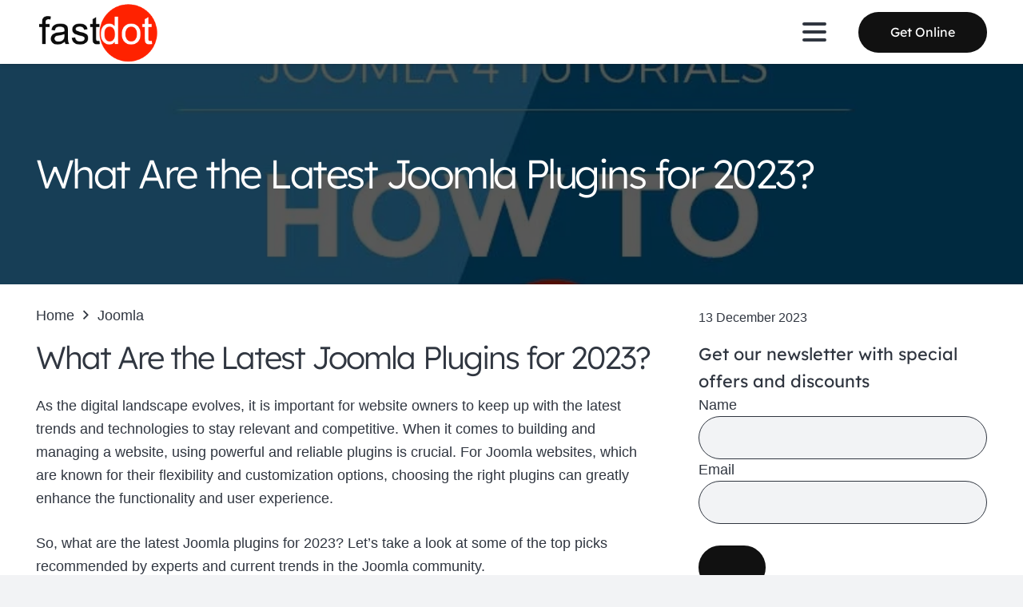

--- FILE ---
content_type: text/html; charset=UTF-8
request_url: https://blog.fastdot.com/joomla/what-are-the-latest-joomla-plugins-for-2023/
body_size: 74928
content:
<!DOCTYPE HTML>
<html lang="en-AU"> <head><meta http-equiv="Content-Type" content="text/html;charset=UTF-8"><script>document.seraph_accel_usbpb=document.createElement;seraph_accel_izrbpb={add:function(b,a=10){void 0===this.a[a]&&(this.a[a]=[]);this.a[a].push(b)},a:{}}</script> <meta name="robots" content="index, follow, max-image-preview:large, max-snippet:-1, max-video-preview:-1"> <link rel="canonical" href="https://blog.fastdot.com/joomla/what-are-the-latest-joomla-plugins-for-2023/"> <meta name="description" content="As the digital landscape evolves, it is important for website owners to keep up with the latest trends and technologies to stay relevant and competitive. When i"> <meta property="og:title" content="What Are the Latest Joomla Plugins for 2023? - FASTDOT Hosting"> <meta property="og:type" content="article"> <meta property="og:image" content="https://blog.fastdot.com/wp-content/uploads/2023/11/joomla-4-web-hosting-fastdot.jpg"> <meta property="og:image:width" content="804"> <meta property="og:image:height" content="460"> <meta property="og:image:alt" content="joomla-4-web-hosting-fastdot"> <meta property="og:description" content="As the digital landscape evolves, it is important for website owners to keep up with the latest trends and technologies to stay relevant and competitive. When i"> <meta property="og:url" content="https://blog.fastdot.com/joomla/what-are-the-latest-joomla-plugins-for-2023/"> <meta property="og:locale" content="en_AU"> <meta property="og:site_name" content="FASTDOT Hosting"> <meta property="article:published_time" content="2023-12-13T23:22:00+11:00"> <meta property="article:modified_time" content="2024-10-12T22:03:08+11:00"> <meta property="og:updated_time" content="2024-10-12T22:03:08+11:00"> <meta property="article:section" content="Joomla"> <meta property="article:tag" content="Domains"> <meta property="article:tag" content="Drupal"> <meta property="article:tag" content="hosting"> <meta property="article:tag" content="Joomla"> <meta property="article:tag" content="seo"> <meta property="article:tag" content="website"> <meta property="article:tag" content="Wordpress"> <meta name="twitter:card" content="summary_large_image"> <meta name="twitter:image" content="https://blog.fastdot.com/wp-content/uploads/2023/11/joomla-4-web-hosting-fastdot.jpg"> <title>What Are the Latest Joomla Plugins for 2023? - FASTDOT Hosting</title> <link rel="canonical" href="https://blog.fastdot.com/joomla/what-are-the-latest-joomla-plugins-for-2023/"> <meta property="og:locale" content="en_US"> <meta property="og:type" content="article"> <meta property="og:title" content="What Are the Latest Joomla Plugins for 2023? - FASTDOT Hosting"> <meta property="og:description" content="As the digital landscape evolves, it is important for website owners to keep up with the latest trends and technologies to stay relevant and competitive. When it comes to building and managing a website, using powerful and reliable plugins is crucial. For Joomla websites, which are known for their flexibility and customization options, choosing the..."> <meta property="og:url" content="https://blog.fastdot.com/joomla/what-are-the-latest-joomla-plugins-for-2023/"> <meta property="og:site_name" content="FASTDOT Hosting"> <meta property="article:published_time" content="2023-12-13T12:22:00+00:00"> <meta property="article:modified_time" content="2024-10-12T11:03:08+00:00"> <meta property="og:image" content="https://blog.fastdot.com/wp-content/uploads/2023/11/joomla-4-web-hosting-fastdot.jpg"> <meta property="og:image:width" content="804"> <meta property="og:image:height" content="460"> <meta property="og:image:type" content="image/jpeg"> <meta name="author" content="Cloud Technology"> <meta name="twitter:card" content="summary_large_image"> <meta name="twitter:label1" content="Written by"> <meta name="twitter:data1" content="Cloud Technology"> <meta name="twitter:label2" content="Est. reading time"> <meta name="twitter:data2" content="14 minutes"> <script type="application/ld+json" class="yoast-schema-graph">{"@context":"https://schema.org","@graph":[{"@type":"Article","@id":"https://blog.fastdot.com/joomla/what-are-the-latest-joomla-plugins-for-2023/#article","isPartOf":{"@id":"https://blog.fastdot.com/joomla/what-are-the-latest-joomla-plugins-for-2023/"},"author":{"name":"Cloud Technology","@id":"https://blog.fastdot.com/#/schema/person/beded7e897a7ad659959a981ce804f61"},"headline":"What Are the Latest Joomla Plugins for 2023?","datePublished":"2023-12-13T12:22:00+00:00","dateModified":"2024-10-12T11:03:08+00:00","mainEntityOfPage":{"@id":"https://blog.fastdot.com/joomla/what-are-the-latest-joomla-plugins-for-2023/"},"wordCount":2888,"image":{"@id":"https://blog.fastdot.com/joomla/what-are-the-latest-joomla-plugins-for-2023/#primaryimage"},"thumbnailUrl":"https://blog.fastdot.com/wp-content/uploads/2023/11/joomla-4-web-hosting-fastdot.jpg","keywords":["Domains","Drupal","hosting","Joomla","seo","website","Wordpress"],"articleSection":["Joomla"],"inLanguage":"en-AU"},{"@type":"WebPage","@id":"https://blog.fastdot.com/joomla/what-are-the-latest-joomla-plugins-for-2023/","url":"https://blog.fastdot.com/joomla/what-are-the-latest-joomla-plugins-for-2023/","name":"What Are the Latest Joomla Plugins for 2023? - FASTDOT Hosting","isPartOf":{"@id":"https://blog.fastdot.com/#website"},"primaryImageOfPage":{"@id":"https://blog.fastdot.com/joomla/what-are-the-latest-joomla-plugins-for-2023/#primaryimage"},"image":{"@id":"https://blog.fastdot.com/joomla/what-are-the-latest-joomla-plugins-for-2023/#primaryimage"},"thumbnailUrl":"https://blog.fastdot.com/wp-content/uploads/2023/11/joomla-4-web-hosting-fastdot.jpg","datePublished":"2023-12-13T12:22:00+00:00","dateModified":"2024-10-12T11:03:08+00:00","author":{"@id":"https://blog.fastdot.com/#/schema/person/beded7e897a7ad659959a981ce804f61"},"breadcrumb":{"@id":"https://blog.fastdot.com/joomla/what-are-the-latest-joomla-plugins-for-2023/#breadcrumb"},"inLanguage":"en-AU","potentialAction":[{"@type":"ReadAction","target":["https://blog.fastdot.com/joomla/what-are-the-latest-joomla-plugins-for-2023/"]}]},{"@type":"ImageObject","inLanguage":"en-AU","@id":"https://blog.fastdot.com/joomla/what-are-the-latest-joomla-plugins-for-2023/#primaryimage","url":"https://blog.fastdot.com/wp-content/uploads/2023/11/joomla-4-web-hosting-fastdot.jpg","contentUrl":"https://blog.fastdot.com/wp-content/uploads/2023/11/joomla-4-web-hosting-fastdot.jpg","width":804,"height":460,"caption":"joomla-4-web-hosting-fastdot"},{"@type":"BreadcrumbList","@id":"https://blog.fastdot.com/joomla/what-are-the-latest-joomla-plugins-for-2023/#breadcrumb","itemListElement":[{"@type":"ListItem","position":1,"name":"Home","item":"https://blog.fastdot.com/"},{"@type":"ListItem","position":2,"name":"What Are the Latest Joomla Plugins for 2023?"}]},{"@type":"WebSite","@id":"https://blog.fastdot.com/#website","url":"https://blog.fastdot.com/","name":"FASTDOT Hosting","description":"","potentialAction":[{"@type":"SearchAction","target":{"@type":"EntryPoint","urlTemplate":"https://blog.fastdot.com/?s={search_term_string}"},"query-input":{"@type":"PropertyValueSpecification","valueRequired":true,"valueName":"search_term_string"}}],"inLanguage":"en-AU"},{"@type":"Person","@id":"https://blog.fastdot.com/#/schema/person/beded7e897a7ad659959a981ce804f61","name":"Cloud Technology","sameAs":["https://blog.fastdot.com"],"url":"https://blog.fastdot.com/author/wiredgorilla/"}]}</script> <link rel="dns-prefetch" href="//www.googletagmanager.com"> <link rel="dns-prefetch" href="//use.fontawesome.com"> <link rel="alternate" type="application/rss+xml" title="FASTDOT Hosting » Feed" href="https://blog.fastdot.com/feed/"> <link rel="alternate" type="application/rss+xml" title="FASTDOT Hosting » Comments Feed" href="https://blog.fastdot.com/comments/feed/"> <link rel="alternate" title="oEmbed (JSON)" type="application/json+oembed" href="https://blog.fastdot.com/wp-json/oembed/1.0/embed?url=https%3A%2F%2Fblog.fastdot.com%2Fjoomla%2Fwhat-are-the-latest-joomla-plugins-for-2023%2F"> <link rel="alternate" title="oEmbed (XML)" type="text/xml+oembed" href="https://blog.fastdot.com/wp-json/oembed/1.0/embed?url=https%3A%2F%2Fblog.fastdot.com%2Fjoomla%2Fwhat-are-the-latest-joomla-plugins-for-2023%2F&amp;format=xml"> <meta name="viewport" content="width=device-width, initial-scale=1"> <meta name="theme-color" content="#f2f3f5">          <script src="https://blog.fastdot.com/wp-includes/js/jquery/jquery.min.js?ver=3.7.1" id="jquery-core-js" type="o/js-lzl"></script> <script src="https://blog.fastdot.com/wp-content/plugins/simple-tags/assets/frontend/js/frontend.js?ver=3.43.0" id="taxopress-frontend-js-js" type="o/js-lzl"></script> <script src="https://www.googletagmanager.com/gtag/js?id=GT-WFFWZKL" id="google_gtagjs-js" async type="o/js-lzl"></script> <script id="google_gtagjs-js-after" type="o/js-lzl">
window.dataLayer = window.dataLayer || [];function gtag(){dataLayer.push(arguments);}
gtag("set","linker",{"domains":["blog.fastdot.com"]});
gtag("js", new Date());
gtag("set", "developer_id.dZTNiMT", true);
gtag("config", "GT-WFFWZKL", {"googlesitekit_post_type":"post","googlesitekit_post_author":"Cloud Technology","googlesitekit_post_date":"20231213"});
//# sourceURL=google_gtagjs-js-after
</script> <script></script><link rel="https://api.w.org/" href="https://blog.fastdot.com/wp-json/"><link rel="alternate" title="JSON" type="application/json" href="https://blog.fastdot.com/wp-json/wp/v2/posts/9402"><link rel="EditURI" type="application/rsd+xml" title="RSD" href="https://blog.fastdot.com/xmlrpc.php?rsd"> <meta name="generator" content="WordPress 6.9"> <link rel="shortlink" href="https://blog.fastdot.com/?p=9402"> <meta name="generator" content="Site Kit by Google 1.170.0"><script src="https://analytics.ahrefs.com/analytics.js" data-key="TO8qd96JgxiUwxrsl3XjcQ" async type="o/js-lzl"></script> <script id="us_add_no_touch" type="o/js-lzl">
			if ( ! /Android|webOS|iPhone|iPad|iPod|BlackBerry|IEMobile|Opera Mini/i.test( navigator.userAgent ) ) {
				document.documentElement.classList.add( "no-touch" );
			}
		</script> <script id="us_color_scheme_switch_class" type="o/js-lzl">
			if ( document.cookie.includes( "us_color_scheme_switch_is_on=true" ) ) {
				document.documentElement.classList.add( "us-color-scheme-on" );
			}
		</script> <link rel="preload" href="https://blog.fastdot.com/wp-content/plugins/wordpress-popup/assets/hustle-ui/fonts/hustle-icons-font.woff2" as="font" type="font/woff2" crossorigin> <meta name="generator" content="Powered by WPBakery Page Builder - drag and drop page builder for WordPress."> <link rel="icon" href="https://blog.fastdot.com/wp-content/uploads/2023/11/cropped-1044429_466653886760616_646143388_n-32x32.png" sizes="32x32"> <link rel="icon" href="https://blog.fastdot.com/wp-content/uploads/2023/11/cropped-1044429_466653886760616_646143388_n-192x192.png" sizes="192x192"> <link rel="apple-touch-icon" href="https://blog.fastdot.com/wp-content/uploads/2023/11/cropped-1044429_466653886760616_646143388_n-180x180.png"> <meta name="msapplication-TileImage" content="https://blog.fastdot.com/wp-content/uploads/2023/11/cropped-1044429_466653886760616_646143388_n-270x270.png">  <noscript><style>.wpb_animate_when_almost_visible{opacity:1}</style></noscript>         <noscript><style>.lzl{display:none!important;}</style></noscript><style>img.lzl,img.lzl-ing{opacity:0.01;}img.lzl-ed{transition:opacity .25s ease-in-out;}</style><style id="wp-img-auto-sizes-contain-inline-css">img:is([sizes=auto i],[sizes^="auto," i]){contain-intrinsic-size:3000px 1500px}</style><style id="apawb-load-fa-css-crit" media="all">.fa,.fab,.fal,.far,.fas{-moz-osx-font-smoothing:grayscale;-webkit-font-smoothing:antialiased;display:inline-block;font-style:normal;font-variant:normal;text-rendering:auto;line-height:1}@keyframes a{0%{transform:rotate(0deg)}to{transform:rotate(1turn)}}.fa-angle-right:before{content:""}.fa-angle-up:before{content:""}.fa-copy:before{content:""}.fa-envelope:before{content:""}.fa-facebook:before{content:""}.fa-linkedin:before{content:""}.fa-medium:before{content:""}.fa-pinterest:before{content:""}.fa-reddit:before{content:""}.fa-search:before{content:""}.fa-telegram:before{content:""}.fa-tumblr:before{content:""}.fa-whatsapp:before{content:""}.fa-youtube:before{content:""}.fab{font-family:Font Awesome\ 5 Brands}.far{font-weight:400}.fa,.far,.fas{font-family:Font Awesome\ 5 Free}.fa,.fas{font-weight:900}</style><link rel="stylesheet/lzl-nc" id="apawb-load-fa-css" href="/wp-content/cache/seraphinite-accelerator/s/m/d/css/1989e29d40a2944670bf5ac71161669b.8fd5.css" media="all"><noscript lzl=""><link rel="stylesheet" href="/wp-content/cache/seraphinite-accelerator/s/m/d/css/1989e29d40a2944670bf5ac71161669b.8fd5.css" media="all"></noscript><link rel="stylesheet/lzl-nc" id="apawb-customcontent-style-css" href="https://blog.fastdot.com/wp-content/cache/seraphinite-accelerator/s/m/d/css/c1dfef945e234cff87cde9cfd01c5bbe.1d03.css" media="all"><noscript lzl=""><link rel="stylesheet" href="https://blog.fastdot.com/wp-content/cache/seraphinite-accelerator/s/m/d/css/c1dfef945e234cff87cde9cfd01c5bbe.1d03.css" media="all"></noscript><style id="ilrc_style-css-crit" media="all">.internal-linking-related-contents{width:auto;text-align:center}.internal-linking-related-contents:before,.internal-linking-related-contents:after{margin:0;content:"";display:table;clear:both}.internal-linking-related-contents:before{margin-top:15px}.internal-linking-related-contents:after{margin-bottom:15px}.internal-linking-related-contents a{color:#333;text-decoration:none;cursor:pointer}.internal-linking-related-contents a:hover,.internal-linking-related-contents a:active,.internal-linking-related-contents a:focus{text-decoration:none}.internal-linking-related-contents span{display:inline-block;margin-right:10px}.internal-linking-related-contents .template-1{background:#ec7063;width:100%;display:block;padding:10px;text-align:left;color:#fff;border-radius:5px;-webkit-transition:background-color .3s ease;-moz-transition:background-color .3s ease;-o-transition:background-color .3s ease;transition:background-color .3s ease}.internal-linking-related-contents .template-1 span{color:#fff;-webkit-transition:color .3s ease;-moz-transition:color .3s ease;-o-transition:color .3s ease;transition:color .3s ease}.internal-linking-related-contents .template-1:hover,.internal-linking-related-contents .template-1:active,.internal-linking-related-contents .template-1:focus{background:#e74c3c!important}.internal-linking-related-contents .template-2{background:#ec7063;width:100%;display:block;padding:15px;text-align:left;color:#fff;border-radius:5px;-webkit-transition:background-color .3s ease;-moz-transition:background-color .3s ease;-o-transition:background-color .3s ease;transition:background-color .3s ease}.internal-linking-related-contents .template-2 span.cta{display:inline-block;background:#e74c3c;padding:10px;border-radius:5px}.internal-linking-related-contents .template-2 span{color:#fff;-webkit-transition:color .3s ease;-moz-transition:color .3s ease;-o-transition:color .3s ease;transition:color .3s ease}.internal-linking-related-contents .template-2:hover,.internal-linking-related-contents .template-2:active,.internal-linking-related-contents .template-2:focus{background:#e74c3c!important}.internal-linking-related-contents .template-3{background:#ec7063;width:100%;display:block;padding:15px;text-align:left;color:#fff;border-radius:5px;-webkit-transition:background-color .3s ease;-moz-transition:background-color .3s ease;-o-transition:background-color .3s ease;transition:background-color .3s ease}.internal-linking-related-contents .template-3 .postTitle{display:inline-block;background:#e74c3c;padding:10px;border-radius:5px;-webkit-transition:background-color .3s ease;-moz-transition:background-color .3s ease;-o-transition:background-color .3s ease;transition:background-color .3s ease}.internal-linking-related-contents .template-3 span{color:#fff;-webkit-transition:color .3s ease;-moz-transition:color .3s ease;-o-transition:color .3s ease;transition:color .3s ease}.internal-linking-related-contents .template-3:hover,.internal-linking-related-contents .template-3:active,.internal-linking-related-contents .template-3:focus{background:#e74c3c!important}.internal-linking-related-contents a.template-11{text-align:center;display:inline;line-height:45px;padding:8px;background:#ec7063;color:#fff;font-weight:500;-webkit-box-decoration-break:clone;box-decoration-break:clone;-webkit-transition:background-color .3s ease,color .3s ease;-moz-transition:background-color .3s ease,color .3s ease;-o-transition:background-color .3s ease,color .3s ease;transition:background-color .3s ease,color .3s ease}.internal-linking-related-contents a.template-11:hover,.internal-linking-related-contents a.template-11:active,.internal-linking-related-contents a.template-11:focus{background:#e74c3c!important}.internal-linking-related-contents a.template-12{text-align:left;display:inline;line-height:45px;padding:8px;background:#ec7063;color:#fff;font-weight:500;-webkit-box-decoration-break:clone;box-decoration-break:clone;-webkit-transition:background-color .3s ease,color .3s ease;-moz-transition:background-color .3s ease,color .3s ease;-o-transition:background-color .3s ease,color .3s ease;transition:background-color .3s ease,color .3s ease}.internal-linking-related-contents a.template-12:hover,.internal-linking-related-contents a.template-12:active,.internal-linking-related-contents a.template-12:focus{background:#e74c3c!important}.internal-linking-related-contents a.template-13{text-align:left;display:block;line-height:inherit;padding:0 8px;font-weight:500;-webkit-box-decoration-break:clone;box-decoration-break:clone;-webkit-transition:color .3s ease,color .3s ease;-moz-transition:color .3s ease,color .3s ease;-o-transition:color .3s ease,color .3s ease;transition:color .3s ease,color .3s ease}.internal-linking-related-contents a.template-13:hover,.internal-linking-related-contents a.template-13:active,.internal-linking-related-contents a.template-13:focus{color:#e74c3c!important;background:0 0!important}</style><link rel="stylesheet/lzl-nc" id="ilrc_style-css" href="https://blog.fastdot.com/wp-content/cache/seraphinite-accelerator/s/m/d/css/2e6473fbf438ec5e3fbd68eb15026c31.7f0.css" media="all"><noscript lzl=""><link rel="stylesheet" href="https://blog.fastdot.com/wp-content/cache/seraphinite-accelerator/s/m/d/css/2e6473fbf438ec5e3fbd68eb15026c31.7f0.css" media="all"></noscript><style id="ilrc_style-inline-css">.internal-linking-related-contents:before{margin-top:15px}.internal-linking-related-contents:after{margin-bottom:15px}.internal-linking-related-contents .template-1,.internal-linking-related-contents .template-2,.internal-linking-related-contents .template-3,.internal-linking-related-contents a.template-11,.internal-linking-related-contents a.template-12{background-color:#e2e2e2!important}.internal-linking-related-contents .template-1:hover,.internal-linking-related-contents .template-1:active,.internal-linking-related-contents .template-1:focus,.internal-linking-related-contents .template-2 span.cta,.internal-linking-related-contents .template-2:hover,.internal-linking-related-contents .template-2:active,.internal-linking-related-contents .template-2:focus,.internal-linking-related-contents .template-3:hover,.internal-linking-related-contents .template-3:active,.internal-linking-related-contents .template-3:focus,.internal-linking-related-contents .template-3 .postTitle,.internal-linking-related-contents a.template-11:hover,.internal-linking-related-contents a.template-11:active,.internal-linking-related-contents a.template-11:focus,.internal-linking-related-contents a.template-12:hover,.internal-linking-related-contents a.template-12:active,.internal-linking-related-contents a.template-12:focus{background-color:#8e8e8e!important}.internal-linking-related-contents .template-1 span,.internal-linking-related-contents .template-2 span.postTitle,.internal-linking-related-contents .template-3 span.cta,.internal-linking-related-contents a.template-11,.internal-linking-related-contents a.template-12,.internal-linking-related-contents a.template-13{color:#000}.internal-linking-related-contents .template-2 span.cta,.internal-linking-related-contents .template-3 span.postTitle{color:#fff}</style><style id="toc-screen-css-crit" media="all">#toc_container li,#toc_container ul{margin:0;padding:0}#toc_container.no_bullets li,#toc_container.no_bullets ul,#toc_container.no_bullets ul li,.toc_widget_list.no_bullets,.toc_widget_list.no_bullets li{background:0 0;list-style-type:none;list-style:none}#toc_container ul ul{margin-left:1.5em}#toc_container{background:#f9f9f9;border:1px solid #aaa;padding:10px;margin-bottom:1em;width:auto;display:table;font-size:95%}#toc_container p.toc_title{text-align:center;font-weight:700;margin:0;padding:0}#toc_container p.toc_title+ul.toc_list{margin-top:1em}#toc_container a{text-decoration:none;text-shadow:none}#toc_container a:hover{text-decoration:underline}</style><link rel="stylesheet/lzl-nc" id="toc-screen-css" href="https://blog.fastdot.com/wp-content/cache/seraphinite-accelerator/s/m/d/css/d91532a49b8a14f8bf8159c9db1a0150.1f1.css" media="all"><noscript lzl=""><link rel="stylesheet" href="https://blog.fastdot.com/wp-content/cache/seraphinite-accelerator/s/m/d/css/d91532a49b8a14f8bf8159c9db1a0150.1f1.css" media="all"></noscript><style id="toc-screen-inline-css">div#toc_container{width:75%}</style><style id="taxopress-frontend-css-css-crit" media="all">.hidden{display:none}</style><link rel="stylesheet/lzl-nc" id="taxopress-frontend-css-css" href="https://blog.fastdot.com/wp-content/cache/seraphinite-accelerator/s/m/d/css/37bfcb7682b77c0dfb82996411e7ad56.920.css" media="all"><noscript lzl=""><link rel="stylesheet" href="https://blog.fastdot.com/wp-content/cache/seraphinite-accelerator/s/m/d/css/37bfcb7682b77c0dfb82996411e7ad56.920.css" media="all"></noscript><style id="us-theme-css-crit" media="all">*{box-sizing:border-box}html{-webkit-text-size-adjust:100%}body{margin:0;overflow-x:hidden;-webkit-tap-highlight-color:var(--color-content-primary-faded)}[hidden],template{display:none}a{text-decoration:none;background:0 0;transition-property:background,box-shadow,border,color,opacity,text-decoration-color,text-underline-offset,transform;transition-duration:.2s}b,strong{font-weight:var(--bold-font-weight,bold)}img{height:auto;max-width:100%}button,input,optgroup,select,textarea{vertical-align:top;text-transform:none;color:inherit;font:inherit;border:none;margin:0}input:not([type=submit]),select,textarea{outline:none!important}input[type=tel],input[type=text],input[type=date],input[type=email],input[type=search],input[type=number],input[type=password],textarea{-webkit-appearance:none}input[type=file]::file-selector-button{color:inherit}button,[type=button],[type=reset],[type=submit]{overflow:visible;-webkit-appearance:button;cursor:pointer}button[disabled],html input[disabled]{cursor:default;opacity:.5}label,[type=checkbox],[type=radio]{cursor:pointer}::-moz-focus-inner{border:0}::-webkit-file-upload-button{font:inherit;border:0;outline:0;padding-left:0;background:0 0}dl,ul,ol{list-style:none;margin:0;padding:0}audio,video,iframe,object,embed{max-width:100%;border:none}:-webkit-full-screen-ancestor:not(iframe){animation:none!important}a[ref*=Popup]{cursor:zoom-in}::-moz-placeholder{opacity:.5;color:inherit}::-webkit-input-placeholder{color:inherit;opacity:.5}html,.l-header .widget,.menu-item-object-us_page_block{font-family:var(--font-family,inherit);font-weight:var(--font-weight,400);font-size:var(--font-size,16px);font-style:var(--font-style,normal);text-transform:var(--text-transform,none);line-height:var(--line-height,28px);letter-spacing:var(--letter-spacing,0)}h1,h2,h3,h4,h5,h6{margin:0;padding-top:1.5rem;color:var(--color-content-heading)}h1:first-child,h2:first-child,h3:first-child,h4:first-child,h5:first-child,h6:first-child,h1+h2,h2+h3,h3+h4,h4+h5,h5+h6{padding-top:0}p,ul,ol,dl,address,pre,table,blockquote,fieldset{margin:0 0 1.5rem}p:empty{display:none}ul{list-style-type:disc;margin-left:2.5rem}ol{list-style-type:decimal;margin-left:2.5rem}li{margin:0 0 .5rem}li>ul,li>ol{margin-bottom:.5rem;margin-top:.5rem}h1:last-child,h2:last-child,h3:last-child,h4:last-child,h5:last-child,h6:last-child,p:last-child,ul:last-child,ol:last-child,li:last-child,pre:last-child,table:last-child,address:last-child,fieldset:last-child,blockquote:last-child{margin-bottom:0}.l-section[class*=color_] h1,.l-section[class*=color_] h2,.l-section[class*=color_] h3,.l-section[class*=color_] h4,.l-section[class*=color_] h5,.l-section[class*=color_] h6,.has_text_color h1,.has_text_color h2,.has_text_color h3,.has_text_color h4,.has_text_color h5,.has_text_color h6{color:inherit}input:not([type=submit]),textarea,select{font-family:var(--inputs-font-family,inherit);font-size:var(--inputs-font-size,inherit);font-weight:var(--inputs-font-weight,inherit);letter-spacing:var(--inputs-letter-spacing,inherit);text-transform:var(--inputs-text-transform,inherit);border-radius:var(--inputs-border-radius,0px);background:var(--inputs-background,transparent);border-color:var(--inputs-border-color,currentColor);color:var(--inputs-text-color,inherit);box-shadow:var(--inputs-box-shadow,none);border-width:var(--inputs-border-width,1px);border-style:solid;width:100%;transition:all .2s}input[type=date],input[type=datetime-local],input[type=email],input[type=file],input[type=month],input[type=number],input[type=password],input[type=search],input[type=tel],input[type=text],input[type=time],input[type=url],input[type=week],select{min-height:var(--inputs-height,2em);line-height:var(--inputs-height,2em);padding:0 var(--inputs-padding,.6em)}input[type=checkbox],input[type=radio]{-webkit-appearance:none;appearance:none;vertical-align:top;flex-shrink:0;text-align:center;margin-right:.5em;letter-spacing:0;text-transform:none;line-height:var(--inputs-checkbox-size,1.5em);height:var(--inputs-checkbox-size,1.5em);width:var(--inputs-checkbox-size,1.5em);padding:0;box-sizing:content-box}input[type=checkbox]:before{visibility:hidden;content:"";font-family:fontawesome;font-weight:900;vertical-align:top}input[type=radio]{border-radius:50%!important}input[type=radio]:before{visibility:hidden;content:"";display:block;height:36%;width:36%;margin:32%;border-radius:inherit;background:currentColor}input:checked::before{visibility:visible}input[type=range]{box-shadow:none!important}input:not([type=submit]):focus,select:focus,textarea:focus{background:var(--inputs-focus-background,transparent);border-color:var(--inputs-focus-border-color,currentColor);color:var(--inputs-focus-text-color,inherit);box-shadow:var(--inputs-focus-box-shadow,none)}a:not(:focus-visible),button:not(:focus-visible),input[type=submit]:not(:focus-visible),.ui-slider-handle:not(:focus-visible){outline:none}.hidden{display:none!important}.i-cf:after{content:"";display:block;clear:both}.align_left{text-align:left}.align_center{text-align:center}a{color:var(--color-content-link)}.l-canvas{margin:0 auto;width:100%;flex-grow:1;background:var(--color-content-bg-grad);color:var(--color-content-text)}@media screen and (min-width:1025px){body:not(.us_iframe){display:flex;flex-direction:column;min-height:100vh}}.l-footer{overflow:hidden;margin:0 auto;width:100%;background:var(--color-content-bg-grad);color:var(--color-content-text)}.l-section,.l-subheader{--margin-inline-stretch:min(var(--site-content-width) / 2 + var(--header-width,0px) / 2 + var(--site-outline-width,0px) - 50vw,var(--padding-inline) * -1);padding-left:var(--padding-inline,2.5rem);padding-right:var(--padding-inline,2.5rem)}.l-section{position:relative;margin:0 auto}.l-section-img{position:absolute;top:0;left:0;right:0;bottom:0;background-position:center center;background-size:cover}.l-section-overlay{position:absolute;top:0;left:0;right:0;bottom:0}.l-section-h{position:relative;margin:0 auto;width:100%;max-width:var(--site-content-width,1200px)}.l-section.height_small{padding-top:2rem;padding-bottom:2rem}.l-section.height_medium{padding-top:4rem;padding-bottom:4rem}.l-section.height_large{padding-top:6rem;padding-bottom:6rem}.header_hor .l-header.pos_fixed:not(.sticky_auto_hide)~.l-main .l-section.full_height:not(:first-of-type){min-height:calc(100vh - var(--header-sticky-height))}.header_hor .l-header.pos_fixed~.l-main>.l-section:first-of-type>.l-section-h,.header_hor .l-header.pos_fixed~.l-main>form>.l-section:first-of-type>.l-section-h,.header_hor .l-header.pos_static.bg_transparent~.l-main>.l-section:first-of-type>.l-section-h,.header_hor .l-header.pos_static.bg_transparent~.l-main>form>.l-section:first-of-type>.l-section-h{padding-top:var(--header-height)}.l-section.color_primary{background:var(--color-content-primary-grad);color:#fff}.vc_column-inner>.w-post-elm:not(:first-child)>.l-section>.l-section-h,.l-header.bg_solid~.l-main .vc_column-inner>.w-post-elm>.l-section>.l-section-h,.templatera_shortcode>.l-section>.l-section-h{padding-top:0!important}.fal,.far,.fas,.fab,.fad{display:inline-block;line-height:1;font-family:"fontawesome";font-weight:400;font-style:normal;font-variant:normal;text-rendering:auto;-moz-osx-font-smoothing:grayscale;-webkit-font-smoothing:antialiased}.g-preloader{display:inline-block;vertical-align:top;position:relative;font-size:2.5rem;width:1em;height:1em;color:var(--color-content-primary)}.g-preloader.type_1:before,.g-preloader.type_1:after{content:"";display:block;position:absolute;top:0;left:0;right:0;bottom:0;border-radius:50%;border:2px solid}.g-preloader.type_1:before{opacity:.2}.g-preloader.type_1:after{border-color:transparent;border-top-color:inherit;animation:rotation .8s infinite cubic-bezier(.6,.3,.3,.6)}@keyframes rotation{0%{transform:rotate(0deg)}100%{transform:rotate(360deg)}}.widgettitle{font-family:var(--h4-font-family,inherit);font-weight:var(--h4-font-weight,inherit);font-size:var(--h4-font-size,inherit);font-style:var(--h4-font-style,inherit);line-height:var(--h4-line-height,1.4);letter-spacing:var(--h4-letter-spacing,inherit);text-transform:var(--h4-text-transform,inherit);margin-bottom:var(--h4-margin-bottom,1.5rem)}.g-breadcrumbs{line-height:1.4}.g-breadcrumbs>*{display:inline-block;vertical-align:top}.g-breadcrumbs-separator{margin:0 .6em}.g-breadcrumbs.hide_current .g-breadcrumbs-item:last-child,.g-breadcrumbs.hide_current .g-breadcrumbs-separator:nth-last-child(2){display:none}.with_collapsible_content>div[style]:first-of-type{overflow:hidden;-webkit-mask-image:linear-gradient(black 60%,transparent)}.with_collapsible_content.show_content>div[style]:first-of-type{-webkit-mask-image:none;height:auto!important}.w-toplink{position:fixed!important;z-index:99;bottom:var(--site-outline-width,0);transform:translate3d(0,150%,0)!important;margin:15px}.w-toplink:not(.w-btn){text-align:center;border-radius:.3rem;color:#fff!important;line-height:50px;height:50px;width:50px}.w-toplink.pos_right{right:var(--site-outline-width,0)}.w-toplink:focus-visible,.w-toplink.active{transform:translate3d(0,0,0)!important}.w-toplink:not(.w-btn) i{font-size:1.5em;line-height:inherit;min-width:1em}html[style*=hidden] .header_hor .l-header.pos_fixed,html.us_popup_is_opened .header_hor .l-header.pos_fixed{padding-right:var(--scrollbar-width,0px)}.l-body .vc_row:after,.l-body .vc_row:before,.l-body .vc_column-inner:after,.l-body .vc_column-inner:before{display:none}.l-body .wpb_button,.l-body .wpb_content_element,.l-body ul.wpb_thumbnails-fluid>li{margin-bottom:0}.wpb_text_column:not(:last-child){margin-bottom:var(--text-block-margin-bottom,0px)}.color_alternate{background:var(--color-alt-content-bg-grad);color:var(--color-alt-content-text)}.l-section.color_alternate h1,.l-section.color_alternate h2,.l-section.color_alternate h3,.l-section.color_alternate h4,.l-section.color_alternate h5,.l-section.color_alternate h6{color:var(--color-alt-content-heading)}.l-section.color_footer-bottom h1,.l-section.color_footer-bottom h2,.l-section.color_footer-bottom h3,.l-section.color_footer-bottom h4,.l-section.color_footer-bottom h5,.l-section.color_footer-bottom h6{color:var(--color-footer-heading)}.color_alternate a{color:var(--color-alt-content-link)}.color_footer-bottom{background:var(--color-footer-bg-grad);color:var(--color-footer-text)}.color_footer-bottom a{color:var(--color-footer-link)}@media (max-width:1024px){.l-sidebar,.l-section.height_medium{padding-top:2.5rem;padding-bottom:2.5rem}.l-section.height_large{padding-top:6vmax;padding-bottom:6vmax}}@media screen and (max-width:600px){p{margin-bottom:1rem}h1,h2,h3,h4,h5,h6{padding-top:1rem}.w-header-show,.w-toplink{margin:10px!important}.l-sidebar,.l-section.height_small,.l-section.height_medium{padding-top:1.5rem;padding-bottom:1.5rem}}[class*=us_animate_]{opacity:0;animation-duration:.6s;animation-timing-function:cubic-bezier(.215,.61,.355,1);animation-fill-mode:both}[class*=us_animate_]:not(.start){animation:none!important}@keyframes fade{from{opacity:0}to{opacity:1}}.us_animate_fade{animation-name:fade}@keyframes fadeOut{from{opacity:1}to{opacity:0}}@keyframes afc{from{opacity:0;transform:scale(.1)}to{opacity:1;transform:scale(1)}}.us_animate_afc{animation-name:afc}@keyframes afl{from{opacity:0;transform:translateX(-5rem)}to{opacity:1;transform:translateX(0)}}@keyframes afr{from{opacity:0;transform:translateX(5rem)}to{opacity:1;transform:translateX(0)}}@keyframes aft{from{opacity:0;transform:translateY(-5rem)}to{opacity:1;transform:translateY(0)}}@keyframes afb{from{opacity:0;transform:translateY(5rem)}to{opacity:1;transform:translateY(0)}}@keyframes wfc{from{opacity:0;transform:scaleX(.01)}to{opacity:1;transform:scaleX(1)}}@keyframes hfc{from{opacity:0;transform:scaleY(.01)}to{opacity:1;transform:scaleY(1)}}@keyframes bounce{0%{opacity:0;transform:scale3d(.3,.3,.3)}20%{transform:scale3d(1.1,1.1,1.1)}40%{transform:scale3d(.9,.9,.9)}60%{opacity:1;transform:scale3d(1.03,1.03,1.03)}80%{transform:scale3d(.97,.97,.97)}to{opacity:1;transform:scale3d(1,1,1)}}.w-btn,.button,button[type=submit],input[type=submit]{display:inline-block;vertical-align:top;text-align:center;line-height:1.2;position:relative;transition-property:background,border,box-shadow,color,opacity,transform;-webkit-tap-highlight-color:rgba(0,0,0,0)}.w-btn,.button{padding:.8em 1.8em}input[type=submit]{border-style:solid}.w-btn i{display:inline-block;vertical-align:top;line-height:inherit}.w-btn-label{display:inline-block;vertical-align:top}.w-btn:before,.button:before,button[type=submit]:before{content:"";position:absolute;top:0;left:0;right:0;bottom:0;border-radius:inherit;border-style:solid;border-color:inherit;border-image:inherit;transition:inherit}.links_underline a.w-btn,.links_underline a.button{text-decoration:none!important}@keyframes btnTextStart_slideTop{100%{transform:translate3d(0,105%,0);opacity:0}}@keyframes btnTextEnd_slideTop{0%{transform:translate3d(0,-100%,0);opacity:0}100%{transform:translate3d(0,0,0);opacity:1}}@keyframes btnTextStart_slideBottom{100%{transform:translate3d(0,-105%,0);opacity:0}}@keyframes btnTextEnd_slideBottom{0%{transform:translate3d(0,100%,0);opacity:0}100%{transform:translate3d(0,0,0);opacity:1}}@keyframes btnTextStart_slideLeft{100%{transform:translate3d(50%,0,0);opacity:0}}@keyframes btnTextEnd_slideLeft{0%{transform:translate3d(-50%,0,0);opacity:0}100%{transform:translate3d(0,0,0);opacity:1}}@keyframes btnTextStart_slideRight{100%{transform:translate3d(-50%,0,0);opacity:0}}@keyframes btnTextEnd_slideRight{0%{transform:translate3d(50%,0,0);opacity:0}100%{transform:translate3d(0,0,0);opacity:1}}@keyframes btnTextStart_scaleUp{100%{transform:scale(1.5);opacity:0}}@keyframes btnTextEnd_scaleUp{0%{transform:scale(.2);opacity:0}100%{transform:scale(1);opacity:1}}@keyframes btnTextStart_scaleDown{100%{transform:scale(.2);opacity:0}}@keyframes btnTextEnd_scaleDown{0%{transform:scale(1.5);opacity:0}100%{transform:scale(1);opacity:1}}.g-cols.via_flex{display:flex;flex-wrap:wrap}.vc_column_container{display:flex;flex-direction:column;position:relative;border-color:var(--color-content-border)}.g-cols.via_flex>div>.vc_column-inner{display:flex;flex-direction:column;flex-grow:1;position:relative;border-color:inherit}.g-cols.via_flex.type_default{margin:0 -1.5rem}.g-cols.via_flex.type_default[style*=gap]{margin:0 calc(-1.5rem - var(--additional-gap,0px))}.g-cols.via_flex[style*=gap]>.vc_column_container{padding-left:var(--additional-gap,0px);padding-right:var(--additional-gap,0px)}.g-cols.via_flex.type_default>div>.vc_column-inner{padding-left:1.5rem;padding-right:1.5rem}.vc_column-inner>.wpb_wrapper{height:auto}.g-cols.via_flex.type_boxes[style*=gap]{margin:0 calc(-1 * var(--additional-gap,0px))}.vc_column-inner.type_sticky>.wpb_wrapper,.vc_column_container.type_sticky>.vc_column-inner{top:4rem}.header_hor .l-header.pos_fixed:not(.down)~.l-main .type_sticky>.wpb_wrapper,.header_hor .l-header.pos_fixed:not(.down)~.l-main .type_sticky>.vc_column-inner{top:calc(var(--header-sticky-height) + 4rem)}.color_alternate .vc_column_container{border-color:var(--color-alt-content-border)}.color_footer-bottom .vc_column_container{border-color:var(--color-footer-border)}img~.w-comments-item-author,img~.w-comments-item-date{margin-left:60px}.w-form-row{position:relative;width:100%;padding-left:calc(var(--fields-gap,1rem) / 2);padding-right:calc(var(--fields-gap,1rem) / 2)}.w-form-row-field{position:relative}@media screen and (max-width:600px){.w-form-row{width:100%!important}}.w-grid{clear:both;container-type:inline-size}.w-grid+.w-grid:not(.cols_1),.w-grid-none+.w-grid:not(.cols_1){margin-top:calc(var(--gap,0px) * 2)}.w-grid-list:empty{display:none!important}.w-grid-item{flex-shrink:0;min-width:0}.w-grid-item-h{position:relative;height:100%}.w-grid-item-h time{display:block}.w-grid>.pagination{margin-top:2rem}.w-grid:not(.cols_1)>.pagination .nav-links{justify-content:center}.w-grid.type_grid .w-grid-list{display:grid;grid-template-columns:repeat(var(--columns,1),1fr);grid-auto-flow:dense;gap:calc(var(--gap,0px) * 2)}.w-grid[class*=ratio_] .w-grid-item-h{overflow:hidden;height:auto}.w-grid[class*=ratio_] .w-grid-item-h:before{content:"";float:left;height:0;width:1px;margin-left:-1px;padding-bottom:calc(var(--item-ratio,1) * 100%)}.w-grid[class*=ratio_] .post_image img,.w-grid[class*=ratio_] .w-post-elm.type_image img{width:100%;height:100%;object-fit:cover}.w-grid-preloader{position:relative;height:0;width:100%;overflow:hidden}.w-grid-preloader .g-preloader{position:absolute;top:50%;left:50%;transform:translate(-50%,-50%)}@keyframes background-moving{0%{background-position:-500px 0}100%{background-position:500px 0}}.w-grid-item .w-hwrapper,.w-grid-item .w-vwrapper{position:relative;z-index:1}.pagination+.g-loadmore:not(.loading){display:none}.pagination .nav-links{display:flex;flex-wrap:wrap;margin:0 -.2rem}.pagination .page-numbers{flex-shrink:0;text-align:center;position:relative;margin:.2rem}.pagination .page-numbers:before{content:"";position:absolute;top:0;left:0;right:0;bottom:0;border-radius:inherit;border-style:solid;border-color:inherit;border-image:inherit}.pagination .page-numbers span{vertical-align:top;position:relative;z-index:1}.pagination .page-numbers.dots{background:0 0!important;border:none!important;box-shadow:none!important;color:inherit!important}.pagination .page-numbers.dots:before,.pagination>:not(.custom) .page-numbers:before{display:none}.pagination>:not(.custom) .page-numbers.prev,.pagination>:not(.custom) .page-numbers.next,.pagination .page-numbers.prev span,.pagination .page-numbers.next span{font-size:0}.pagination .page-numbers.next:after{content:"";font-family:fontawesome;font-weight:400;vertical-align:top;position:relative;padding-left:.1em}.pagination .nav-links[class*=us-nav-style_]>*{min-width:var(--btn-height,3em)}@media screen and (max-width:480px){.pagination .nav-links{justify-content:flex-start!important}}.l-header a,.l-header .g-preloader{color:inherit}.l-subheader-cell{display:flex;align-items:center;flex-grow:1;height:inherit}.l-subheader-cell.at_left{justify-content:flex-start}.header_hor .l-subheader-cell.at_left>*{margin-right:1.4rem}.l-subheader-cell.at_center{justify-content:center}.l-subheader-cell.at_right{justify-content:flex-end}.header_hor .l-subheader-cell.at_right>*{margin-left:1.4rem}.l-subheader-cell:empty{display:none}.header_hor .l-subheader-cell>:only-child{margin-left:0;margin-right:0}.l-header:before{content:"auto";left:-100%;position:absolute;top:-100%;visibility:hidden!important}.w-html{line-height:1.5}.w-hwrapper{display:flex;align-items:center}.w-hwrapper.wrap{flex-wrap:wrap}.w-hwrapper>:not(:last-child){margin-inline-end:var(--hwrapper-gap,1.2rem)}.w-hwrapper.valign_top{align-items:flex-start}.w-hwrapper.valign_baseline>*:not(style){display:inline-block;vertical-align:baseline!important}.l-header .w-image{flex-shrink:0;transition:height .3s}.w-image-h{display:block;height:100%;max-height:inherit;border-radius:inherit;border-color:inherit!important;color:inherit!important}.w-image:not([class*=style_phone]) .w-image-h{background:inherit}.w-image img,.w-image picture{object-fit:cover;vertical-align:top;height:inherit;max-height:inherit;border-radius:inherit}.w-image.has_height:not(.has_aspect_ratio) img,.w-image[class*=ush_image_] img{width:auto}.w-image-h[href]{position:relative}.w-nav.type_desktop:not(.height_full),.w-hwrapper .w-nav.type_desktop,.w-vwrapper .w-nav.type_desktop{line-height:50px}.l-subheader-cell .w-nav{margin-left:0;margin-right:0}.w-nav-list{list-style:none;margin:0}.w-nav-list:not(.level_1){display:none;visibility:hidden}.w-nav.type_desktop.dropdown_shadow_wide .w-nav-list:not(.level_1){box-shadow:var(--box-shadow)}.w-nav.type_desktop .w-nav-list.level_2{text-align:left;position:absolute;left:0;z-index:120;min-width:12rem}.w-nav.type_desktop .w-nav-list.level_3{position:absolute;left:100%;top:0;z-index:121;min-width:12rem}.w-nav.type_desktop .w-nav-list.level_4{position:absolute;left:100%;top:0;z-index:122;min-width:12rem}.w-nav .menu-item{display:block;position:relative;margin:0}.w-nav-anchor{display:block;position:relative}.w-nav-anchor:focus-visible{outline-offset:calc(-1 * var(--focus-outline-width,2px))}.w-nav.type_desktop .w-nav-anchor.level_1{z-index:1}.w-nav.type_desktop .w-nav-anchor:not(.level_1){line-height:1.5em;padding:.6em 20px;white-space:nowrap;transition-property:text-decoration-color,text-underline-offset}.w-nav-arrow{position:absolute;vertical-align:top;font-weight:400;line-height:inherit;text-transform:none;text-align:center;outline:0!important;opacity:0;visibility:hidden}.menu-item-has-children.level_1>a>.w-nav-arrow,.menu-item.opened .menu-item-has-children>a>.w-nav-arrow,.no-touch .menu-item:hover .menu-item-has-children>a>.w-nav-arrow{visibility:visible}.w-nav-arrow:focus-visible{opacity:1}.w-nav-arrow:before{content:"";vertical-align:top;font-family:fontawesome;font-weight:400}.w-nav.type_desktop .w-nav-anchor.level_1 .w-nav-arrow:before{font-size:1.2em;margin-inline-start:.4em}.w-nav.type_desktop .w-nav-list.level_2 .w-nav-arrow:before{content:"";font-size:1.2em}.w-nav.type_desktop .menu-item-has-children>.w-nav-anchor:not(.level_1) .w-nav-arrow{display:block;opacity:1;top:0;inset-inline-end:0;line-height:2.7em;width:2em}.w-nav.type_desktop .menu-item-has-children>.w-nav-anchor:not(.level_1) .w-nav-title{padding-inline-end:2em}.w-nav.type_desktop.show_main_arrows .menu-item-has-children.level_1>a>.w-nav-arrow{display:inline-block;position:static;opacity:1}.w-nav.type_desktop .hover_underline .w-nav-anchor.level_1{text-decoration:none!important}.w-nav.type_desktop .hover_underline .w-nav-title{position:relative}.header_hor .w-nav.type_desktop>.w-nav-list{display:flex;align-items:center}.header_hor .w-nav.type_desktop>.w-nav-list>.menu-item{flex-shrink:0}.w-nav.type_desktop .menu-item.has_cols.fill_direction_hor .w-nav-list.level_2{display:flex;flex-wrap:wrap}.w-nav.type_desktop .menu-item.has_cols.fill_direction_hor .w-nav-list.level_2>li{flex-shrink:0;width:calc(100% / var(--menu-cols,1))}.w-nav.type_desktop .menu-item.has_cols.fill_direction_hor .w-nav-anchor{white-space:normal}.w-nav.type_desktop .menu-item.has_cols .w-nav-list.level_3{display:block;position:static;background:0 0;box-shadow:none;color:inherit;min-width:0;transform:none!important;transition:none!important;opacity:1!important}.w-nav.type_desktop .menu-item.has_cols .w-nav-list.level_3 .menu-item{transform:none!important}.w-nav.type_desktop.dropdown_height .w-nav-list:not(.level_1){display:block;transform-origin:50% 0;transform:scaleY(0) translateZ(0);opacity:0;transition:transform .3s,opacity .3s,visibility .3s}.header_hor .l-subheader-cell.at_right .w-nav:last-child .w-nav-control{margin-inline-end:-.8rem}.w-nav-control{display:none;align-items:center;line-height:50px;max-height:50px;padding:0 .8rem;color:inherit}.w-nav-control>*+*{margin-inline-start:.5rem}.w-nav-icon{font-size:var(--icon-size,20px);position:relative;height:1em;width:1em}.w-nav-icon>div{position:absolute;top:calc(50% - var(--icon-thickness,3px) / 2);height:var(--icon-thickness,3px);width:inherit;border-radius:var(--icon-thickness,3px);background:currentColor;transition:transform .2s cubic-bezier(0,1,.8,1)}.w-nav-icon>div:before,.w-nav-icon>div:after{content:"";display:block;position:absolute;height:inherit;width:inherit;background:inherit;border-radius:inherit}.w-nav-icon>div:before{top:-.3333em;transition:top .2s cubic-bezier(0,1,.8,1) .2s,opacity .2s cubic-bezier(0,1,.8,1)}.w-nav-icon>div:after{top:.3333em;transition:top .2s cubic-bezier(0,1,.8,1) .2s,transform .2s cubic-bezier(0,1,.8,1)}.w-nav-icon.style_hamburger_6>div{transition:width .4s cubic-bezier(.68,-.6,.32,1.6),transform .4s cubic-bezier(.68,-.6,.32,1.6)}.w-nav-icon.style_hamburger_6>div:before{width:50%;transition:inherit}.w-nav-icon.style_hamburger_6>div:after{width:75%;transition:inherit}.w-nav-icon.style_hamburger_2>div:first-child{inset-inline-start:.1em;transition:transform .35s,opacity .35s,inset-inline-start .35s}.w-nav-icon.style_hamburger_2>div:first-child:before,.w-nav-icon.style_hamburger_2>div:first-child:after{inset-inline-start:-.2em;transition:inherit}.w-nav-icon.style_hamburger_2 div:last-child{opacity:0;transition:transform .35s,opacity .35s;transform:translateX(50%)}.w-nav-icon.style_hamburger_2 div:last-child:before,.w-nav-icon.style_hamburger_2 div:last-child:after{width:100%;position:absolute;transition:inherit;transform:translateX(-100%)}.w-nav-icon.style_hamburger_3{clip-path:inset(-18%)}.w-nav-icon.style_hamburger_4{transition:transform .3s}.w-nav-icon.style_hamburger_4>div{inset-inline-start:.125em;width:.75em;transition:width .3s,height .3s,transform .3s,inset-inline-start .3s,border-radius .3s}.w-nav-icon.style_hamburger_4>div:before{inset-inline-start:inherit;transition:inherit}.w-nav-icon.style_hamburger_4>div:after{inset-inline-start:-.125em;transition:inherit}.w-nav-icon.style_hamburger_7>div{top:calc(33.33% - var(--icon-thickness,3px) / 2);width:75%;transition:width .2s cubic-bezier(.1,.82,.76,.965),transform .2s cubic-bezier(.1,.82,.76,.965),top .2s cubic-bezier(.1,.82,.76,.965)}.w-nav-icon.style_hamburger_7>div:before{display:none}.w-nav-icon.style_hamburger_7>div:after{width:100%;transition:inherit}.w-nav-icon.style_hamburger_5>div{transition:transform .3s cubic-bezier(.54,-.81,.57,.57)}.w-nav-icon.style_hamburger_5>div:before,.w-nav-icon.style_hamburger_5>div:after{width:50%;transition:inherit}.w-nav-icon.style_hamburger_5>div:after{inset-inline-end:0}.w-nav-icon.style_hamburger_8:before,.w-nav-icon.style_hamburger_8:after{content:"";position:absolute;display:block;width:inherit;height:var(--icon-thickness,3px);border-radius:var(--icon-thickness,3px);background:currentColor;transition:all .3s cubic-bezier(.8,.5,.2,1.4)}.w-nav-icon.style_hamburger_8:before{top:.2em}.w-nav-icon.style_hamburger_8:after{bottom:.2em}.w-nav-icon.style_hamburger_8>div{transition:all .3s cubic-bezier(.8,.5,.2,1.4)}.w-nav-icon.style_hamburger_8>div:before,.w-nav-icon.style_hamburger_8>div:after{display:none}.w-nav-close{display:none;position:absolute;top:0;right:0;text-align:center;font-size:2rem;line-height:2;width:2em;cursor:pointer;opacity:.5}.w-nav-close:before{content:"";font-family:fontawesome;font-weight:400;vertical-align:top}@media screen and (max-width:900px){.w-nav.type_desktop .menu-item.has_cols.fill_direction_hor .w-nav-list.level_2>li{width:50%}}@media screen and (max-width:767px){.w-nav-close{font-size:2rem}}@media screen and (max-width:480px){.w-nav-anchor.level_2,.w-nav-anchor.level_3,.w-nav-anchor.level_4{white-space:normal}}.g-preloader.type_2:before,.g-preloader.type_2:after{content:"";display:block;position:absolute;top:0;left:0;right:0;bottom:0;border-radius:50%;border:2px solid}.g-preloader.type_2:before{opacity:.2}.g-preloader.type_2:after{border-top-color:transparent;animation:rotation .8s infinite linear}.g-preloader.type_3>div{border:.5em solid;border-radius:50%;animation:scale 1s infinite cubic-bezier(.6,.3,.3,.6)}@keyframes scale{0%{transform:scale(0);opacity:1}100%{transform:scale(1);opacity:0}}.g-preloader.type_4>div{width:inherit;height:inherit;border:1px solid;border-radius:50%;animation:scale2 1.5s infinite ease}@keyframes scale2{0%{transform:scale(.05);border-width:.5em}50%{transform:scale(1);border-width:1px}100%{transform:scale(.05);border-width:.5em}}.g-preloader.type_5{transform:rotate(45deg)}.g-loadmore .g-preloader.type_5,.w-form .w-btn .g-preloader.type_5,.w-grid-preloader .g-preloader.type_5,.l-popup-box-content .g-preloader.type_5{transform:translate(-50%,-50%) rotate(45deg)}.g-preloader.type_5:before,.g-preloader.type_5:after,.g-preloader.type_5>div:before,.g-preloader.type_5>div:after{content:"";display:block;position:absolute;width:0;height:0;border:.15em solid}.g-preloader.type_5:before{top:.2em;left:.2em;animation:cubes-tl 1.2s infinite ease}.g-preloader.type_5:after{right:.2em;bottom:.2em;animation:cubes-tr 1.2s infinite ease}.g-preloader.type_5>div:before{top:.2em;right:.2em;animation:cubes-br 1.2s infinite ease}.g-preloader.type_5>div:after{left:.2em;bottom:.2em;animation:cubes-bl 1.2s infinite ease}@keyframes cubes-tl{0%{transform:translate(0px,0px)}20%{transform:translate(0px,0px)}60%{transform:translate(-.15em,-.15em) rotate(90deg)}100%{transform:translate(0px,0px) rotate(180deg)}}@keyframes cubes-tr{0%{transform:translate(0px,0px)}20%{transform:translate(0px,0px)}60%{transform:translate(.15em,.15em) rotate(90deg)}100%{transform:translate(0px,0px) rotate(180deg)}}@keyframes cubes-br{0%{transform:translate(0px,0px)}20%{transform:translate(0px,0px)}60%{transform:translate(.15em,-.15em) rotate(90deg)}100%{transform:translate(0px,0px) rotate(180deg)}}@keyframes cubes-bl{0%{transform:translate(0px,0px)}20%{transform:translate(0px,0px)}60%{transform:translate(-.15em,.15em) rotate(90deg)}100%{transform:translate(0px,0px) rotate(180deg)}}.w-user-elm.color_link_inherit a:not(:hover),.w-post-elm.color_link_inherit a:not(:hover),.color_alternate .w-post-elm.color_link_inherit a:not(:hover),.no-touch .w-user-elm.color_link_inherit.has_text_color>a:hover,.no-touch .w-post-elm.color_link_inherit.has_text_color>a:hover{color:inherit}.w-post-elm.has_width{flex-shrink:0}.w-post-elm.has_ratio{position:relative;width:100%}.w-post-elm.has_ratio img{position:absolute!important;top:0;left:0;right:0;height:100%;width:100%!important;object-fit:cover}.w-post-elm.stretched img{width:100%}.w-post-elm.post_date{display:inline-block;vertical-align:top}.w-post-elm.post_image{overflow:hidden;position:relative}.w-post-elm.post_image>a:focus-visible,.w-post-elm.post_custom_field.type_image>a:focus-visible{display:block;outline-offset:calc(-1 * var(--focus-outline-width,2px));height:100%}.w-post-elm.post_image img,.w-post-elm.product_gallery>img,.w-post-elm.post_custom_field img{vertical-align:top}.w-grid .w-post-elm.post_image img,.w-grid .w-post-elm.post_custom_field img{display:block}.w-post-elm.post_title{padding:0}.w-grid div:not(.w-vwrapper)>.post_title{margin-bottom:0}.w-post-elm.style_simple>b{font-weight:inherit}i+.post-author-meta{display:inline-block;vertical-align:top}.w-grid[style*="--gap:0"] .g-filters.style_2{margin-bottom:1.5rem}.w-filter-item.type_checkbox .w-filter-item-values[style*=max-height],.w-filter-item.type_radio .w-filter-item-values[style*=max-height]{overflow-y:auto}input:checked~.w-filter-item-value-label{font-weight:600}.w-filter-item-value[style*="--swatch-bg-color"]>label>input{background:var(--swatch-bg-color,transparent);color:var(--swatch-color,inherit)}.w-filter-item.values_as_btn .w-filter-item-value[style*="--swatch-bg-color"]{background:var(--swatch-bg-color,transparent)!important;color:var(--swatch-color,inherit)!important}.l-subheader-cell .w-search{line-height:50px}.w-search .w-form-row{height:inherit;padding:0}button.w-search-form-btn{font-size:var(--inputs-font-size);line-height:var(--inputs-height,2em);width:var(--inputs-height,2em);padding:0;color:var(--inputs-text-color)}.w-search input{display:block}.w-search-open{display:block;text-align:center;width:2.2em}.w-search-open:empty::before{content:"";font-family:fontawesome;font-weight:400;vertical-align:top}.w-search-open i{vertical-align:top;line-height:inherit}.w-search-close{position:absolute;top:50%;transform:translateY(-50%);inset-inline-end:0;text-align:center;line-height:2;width:2em;cursor:pointer;background:0 0;padding:0;color:inherit;opacity:.5;visibility:hidden}.w-search-close:focus-visible,.no-touch .w-search-close:hover{opacity:1!important;outline-offset:calc(-1 * var(--focus-outline-width,2px))}.w-search-close:before,.w-search-reset:before{content:"";font-family:fontawesome;font-weight:400;vertical-align:top}.w-search.layout_simple{position:relative;min-width:10rem}.header_hor .w-search.layout_simple{width:100%}.w-search.layout_simple .w-search-open,.w-search.layout_simple .w-search-close{display:none;visibility:hidden}.w-search.layout_simple.elm_in_header input{font-size:1rem}.w-search.layout_simple.iconpos_right input{padding-inline-end:var(--inputs-height,2em)}.w-search.layout_simple .w-btn{display:block;position:absolute;top:50%;transform:translateY(-50%);background:0 0!important}.w-search.layout_simple.iconpos_right .w-btn{inset-inline-end:var(--inputs-border-width,1px)}.w-search.layout_simple .w-btn:before,.w-search.layout_simple .w-btn span{display:none}.w-search.layout_simple .w-btn i{font-size:var(--icon-size,inherit);vertical-align:top;line-height:inherit}.w-search.layout_fullwidth[style*="--inputs-background"] .w-search-form{background:var(--inputs-background)}.w-search.layout_fullwidth[style*="--inputs-text-color"] .w-search-form{color:var(--inputs-text-color)}.w-search.layout_fullscreen[style*="--inputs-background"] .w-search-form{background:var(--inputs-background)}.w-search.layout_fullscreen[style*="--inputs-text-color"] .w-search-form{color:var(--inputs-text-color)}@media screen and (max-width:600px){.header_hor .w-search.elm_in_header{line-height:inherit}.header_hor .w-search.layout_simple.elm_in_header,.header_hor .w-search.layout_modern.elm_in_header{position:static;overflow:visible;margin-left:0;margin-right:0;padding:0;min-width:0;height:auto;width:auto!important}.header_hor .l-subheader-cell.at_right .w-search.layout_simple.elm_in_header:last-child{margin-inline-end:-.5em}.header_hor .w-search.layout_simple.elm_in_header .w-search-open,.header_hor .w-search.layout_modern.elm_in_header .w-search-open{display:block;position:static;transform:none;visibility:visible}.header_hor .w-search.layout_simple.elm_in_header .w-search-form,.header_hor .w-search.layout_modern.elm_in_header .w-search-form{position:absolute;top:0;left:-1.5rem;right:-1.5rem;height:0;overflow:hidden;opacity:1;z-index:119;transition:height .3s;background:var(--color-content-bg);color:var(--color-content-text)}.header_hor .w-search.layout_simple.elm_in_header[style*="--inputs-background"] .w-search-form,.header_hor .w-search.layout_modern.elm_in_header[style*="--inputs-background"] .w-search-form{background:var(--inputs-background)}.header_hor .w-search.layout_simple.elm_in_header[style*="--inputs-text-color"] .w-search-form,.header_hor .w-search.layout_modern.elm_in_header[style*="--inputs-text-color"] .w-search-form{color:var(--inputs-text-color)}.header_hor .w-search.layout_simple.elm_in_header .w-form-row-field,.header_hor .w-search.layout_modern.elm_in_header .w-form-row-field{position:absolute;top:50%;transform:translateY(-50%);left:0;right:0}.header_hor .w-search.layout_simple.elm_in_header input,.header_hor .w-search.layout_modern.elm_in_header input{padding-top:0;padding-inline-start:1.5rem;padding-inline-end:3rem;padding-bottom:0;border-radius:0;border:none;background:0 0;color:inherit;box-shadow:none!important}.header_hor .w-search.layout_simple.elm_in_header .w-btn{display:none}.header_hor .w-search.layout_simple.elm_in_header .w-search-close,.header_hor .w-search.layout_modern.elm_in_header .w-search-close{display:block;margin-inline-end:1rem;transform:translateY(-50%)}}.w-separator{clear:both;overflow:hidden;line-height:0;height:1.5rem}.w-separator-h{display:inline-flex;align-items:center;height:inherit}.w-separator:not(.with_content) .w-separator-h:before{width:100vw}.w-separator-h:before,.w-separator-h:after{content:"";position:absolute;top:50%;height:0;width:100vw;border-top-width:1px;border-top-style:solid}.w-separator-h:before{right:100%}.w-separator-h:after{left:100%;margin-left:.6em}.w-separator.thick_2 .w-separator-h:before,.w-separator.thick_2 .w-separator-h:after{margin-top:-1px;border-top-width:2px}.w-separator.thick_3 .w-separator-h:before,.w-separator.thick_3 .w-separator-h:after{margin-top:-1px;border-top-width:3px}.w-separator.thick_4 .w-separator-h:before,.w-separator.thick_4 .w-separator-h:after{margin-top:-2px;border-top-width:4px}.w-separator.thick_5 .w-separator-h:before,.w-separator.thick_5 .w-separator-h:after{margin-top:-2px;border-top-width:5px}.w-separator:not(.with_content),.w-separator.with_content .w-separator-h{position:relative}.w-separator:not(.with_content) .w-separator-h:before{left:50%;transform:translateX(-50%);right:auto}.w-separator:not(.with_content) .w-separator-h:after{display:none}.w-separator.size_small:empty{height:1.5rem}.w-separator.size_medium:empty{height:3rem}.w-separator.size_medium.with_line{height:6rem}.w-separator.size_large:empty{height:4.5rem}.w-separator.color_border{color:var(--color-content-border)}@media (max-width:1024px){.w-separator.size_small:empty{height:1rem}.w-separator.size_medium:empty{height:calc(1rem + 2.5vw)}.w-separator.size_medium.with_line{height:calc(1.5rem + 4vw)}.w-separator.size_large:empty{height:calc(1rem + 5vw)}}.w-sharing-list:not(:empty){display:inline-flex;flex-wrap:wrap}.w-sharing-item{flex-shrink:0;display:flex;text-align:center;align-items:center;justify-content:center;position:relative;line-height:2;padding:0 .8em;min-width:3em;text-decoration:none!important;transition:none;border-color:var(--color-content-border)}.w-sharing a.w-sharing-item,.no-touch a.w-sharing-item:hover{color:inherit}.w-sharing-item:focus-visible{z-index:1}.w-sharing-item i{position:relative;min-width:1em;line-height:inherit}.w-sharing.type_simple .w-sharing-item{margin:.1em 0;border-width:0 1px 0 0;border-style:solid}.w-sharing.type_simple .w-sharing-item:last-child{border:none}.w-sharing.type_simple .w-sharing-item i{opacity:.5}.w-sharing-tooltip{position:absolute;z-index:999;overflow:hidden;margin-bottom:1rem}.w-sharing-tooltip .w-sharing-item{font-size:1rem;line-height:2.2;min-width:2.2em;padding:0;transition:none;background:#222;color:#fff!important}.w-socials-list{margin:calc(var(--gap,0) * -1)}.w-socials-item{display:inline-block;vertical-align:top;position:relative;padding:var(--gap,0)}.w-socials-item-link{display:block;text-align:center;position:relative;overflow:hidden;line-height:2.5em;width:2.5em;text-decoration:none!important;border-radius:inherit;z-index:0}.w-socials-item-link:focus-visible{z-index:1}.w-socials-item-link-hover{display:none;position:absolute;top:0;left:0;right:0;bottom:0;background:var(--color-content-primary-grad)}.w-socials-item-link i{display:block;line-height:inherit;position:relative;transition:color .3s}.w-socials-item-popup{display:none;position:absolute;left:50%;bottom:100%;text-align:center;white-space:nowrap;z-index:90;font-size:.9rem;line-height:2.4rem;padding:0 1rem;margin-bottom:7px;border-radius:.25rem;background:#222;color:#fff;opacity:0;visibility:hidden;transform:translate3d(-50%,-1em,0);transition:opacity .2s cubic-bezier(.78,.13,.15,.86) .3s,transform .2s cubic-bezier(.78,.13,.15,.86) .3s}.w-socials-item-link:focus+.w-socials-item-popup,.w-socials-item-link:hover+.w-socials-item-popup{visibility:visible;opacity:1;transform:translate3d(-50%,0,0)}.w-socials-item-popup:after{content:"";display:block;position:absolute;left:50%;bottom:-7px;margin-left:-8px;width:0;height:0;border-left:8px solid transparent;border-right:8px solid transparent;border-top:8px solid #222}.w-socials.shape_circle .w-socials-item-link{border-radius:50%}.w-socials-item.facebook .w-socials-item-link-hover{background:#1e77f0}.w-socials.color_brand.style_colored .medium .w-socials-item-link,.w-socials-item.medium .w-socials-item-link-hover{background:#1c1b1a}.w-socials-item.tumblr .w-socials-item-link-hover{background:#37465d}.w-socials-item.twitter .w-socials-item-link-hover{background:#0f1419}.w-socials-item.youtube .w-socials-item-link-hover{background:#f00}.w-tabs[style*="--sections-title-size"]>.w-tabs-list,.w-tabs[style*="--sections-title-size"]>div>div>.w-tabs-section-header{font-size:var(--sections-title-size)}.w-tabs[style*="--sections-title-size"]>div>div>.w-tabs-section-header>.w-tabs-section-title{font-size:inherit}i+.w-tabs-section-title{margin-inline-start:.6em}.w-tabs.accordion>div>.w-tabs-section[style*="background:"]{border-color:transparent}.w-text{padding:0}.w-text-value:empty{display:none}.w-vwrapper{display:flex;flex-direction:column}.rtl .w-vwrapper.align_right,body:not(.rtl) .w-vwrapper.align_left{align-items:flex-start}.w-vwrapper>*:not(:last-child){margin-bottom:var(--vwrapper-gap,.7rem)}.widget{margin-bottom:2rem}.widget:last-child{margin-bottom:0!important}.widget:not(.widget_text) ul{list-style-type:none;margin-left:0;margin-right:0}.widget_rss ul li,.widget_meta ul li,.widget_pages ul li,.widget_archive ul li,.widget_categories ul li,.widget_recent_entries ul li,.widget_recent_comments ul li,.l-footer .widget_nav_menu ul li{line-height:1.4}.widget_rss .widgettitle a:first-child{display:none}@keyframes us-countdown-new-slide{from{transform:translateY(-100%)}to{transform:translateY(0)}}@keyframes us-countdown-old-slide{from{transform:translateY(0)}to{transform:translateY(100%)}}@keyframes us-countdown-zoom{from{opacity:1;transform:scale(1)}to{opacity:0;transform:scale(.5)}}@keyframes us-countdown-flip{0%{transform:rotateX(0deg)}100%{transform:rotateX(90deg)}}@keyframes us-countdown-flipIn{from{transform:rotateX(-90deg)}to{transform:rotateX(0deg)}}.form_saved_message br+br{display:none}html.us_popup_is_opened .ui-datepicker:not(.gform-legacy-datepicker)[style]{z-index:99999!important}:root{--tec-font-family-sans-serif:inherit}.w-cart-table[style*=--thumbnail-width] .shop_table.cart .product-thumbnail{width:var(--thumbnail-width)}.w-cart-table[style*=--subtotal-size] td.product-subtotal{font-size:var(--subtotal-size)}.w-cart-table[style*=--qty-btn-size] .quantity,.w-post-elm.add_to_cart[style*=--qty-btn-size] .quantity{font-size:var(--qty-btn-size)}.w-post-elm.add_to_cart[style*=--btn-size] .button{font-size:var(--btn-size)}.w-cart-totals[style*=--title-size]>h2{font-size:var(--title-size)}.w-cart-totals[style*=--checkout-btn-size] .wc-proceed-to-checkout .w-btn{font-size:var(--checkout-btn-size)}.w-cart-totals[style*=--total-size] .order-total{font-size:var(--total-size);line-height:1.5}.w-checkout-billing[style*=--title-size] h3{font-size:var(--title-size)}.w-checkout-order-review[style*=--title-size]>h3{font-size:var(--title-size)}.w-checkout-order-review[style*=--total-size] .order-total{font-size:var(--total-size);line-height:1.5}.w-checkout-payment[style*=--btn-size] .w-btn{font-size:var(--btn-size)}.woocommerce abbr[title]{border:none;text-decoration:none}.l-section+.l-section.for_shop .woocommerce-breadcrumb,.l-section+.l-section.for_shop .woocommerce-products-header{display:none}.header_hor .l-header.pos_fixed:not(.down)~.l-main .cart-collaterals,.header_hor .l-header.pos_fixed:not(.down)~.l-main .woocommerce-checkout-review-order:not(.w-checkout-order-review){top:var(--header-sticky-height)}.wc-credit-card-form br{display:none}:root{--color-header-middle-bg:#fff;--color-header-middle-bg-grad:#fff;--color-header-middle-text:#303640;--color-header-middle-text-hover:#f30;--color-header-transparent-bg:transparent;--color-header-transparent-bg-grad:transparent;--color-header-transparent-text:#fff;--color-header-transparent-text-hover:#fff;--color-chrome-toolbar:#f2f3f5;--color-header-top-bg:#f2f3f5;--color-header-top-bg-grad:#f2f3f5;--color-header-top-text:#7c8491;--color-header-top-text-hover:#f30;--color-header-top-transparent-bg:rgba(0,0,0,.2);--color-header-top-transparent-bg-grad:rgba(0,0,0,.2);--color-header-top-transparent-text:rgba(255,255,255,.66);--color-header-top-transparent-text-hover:#fff;--color-content-bg:#fff;--color-content-bg-grad:#fff;--color-content-bg-alt:#f2f3f5;--color-content-bg-alt-grad:#f2f3f5;--color-content-border:#e1e5e8;--color-content-heading:#303640;--color-content-heading-grad:#303640;--color-content-text:#303640;--color-content-link:#303640;--color-content-link-hover:#303640;--color-content-primary:#303640;--color-content-primary-grad:#303640;--color-content-secondary:#000;--color-content-secondary-grad:#000;--color-content-faded:#7c8491;--color-content-overlay:rgba(0,0,0,.75);--color-content-overlay-grad:rgba(0,0,0,.75);--color-alt-content-bg:#f2f3f5;--color-alt-content-bg-grad:#f2f3f5;--color-alt-content-bg-alt:#fff;--color-alt-content-bg-alt-grad:#fff;--color-alt-content-border:#d7dde0;--color-alt-content-heading:#303640;--color-alt-content-heading-grad:#303640;--color-alt-content-text:#303640;--color-alt-content-link:#000;--color-alt-content-link-hover:#f30;--color-alt-content-primary:#000;--color-alt-content-primary-grad:#000;--color-alt-content-secondary:#000;--color-alt-content-secondary-grad:#000;--color-alt-content-faded:#7c8491;--color-alt-content-overlay:rgba(0,0,0,.75);--color-alt-content-overlay-grad:rgba(0,0,0,.75);--color-footer-bg:#fff;--color-footer-bg-grad:#fff;--color-footer-bg-alt:#f3f5fb;--color-footer-bg-alt-grad:#f3f5fb;--color-footer-border:#dadeeb;--color-footer-text:#666;--color-footer-link:#000;--color-footer-link-hover:#000;--color-subfooter-bg:#123f8a;--color-subfooter-bg-grad:#123f8a;--color-subfooter-bg-alt:#123f8a;--color-subfooter-bg-alt-grad:#123f8a;--color-subfooter-border:#123f8a;--color-subfooter-heading:#fff;--color-subfooter-heading-grad:#fff;--color-subfooter-text:#fff;--color-subfooter-link:#fff;--color-subfooter-link-hover:#fff;--color-content-primary-faded:rgba(48,54,64,.15);--box-shadow:0 5px 15px rgba(0,0,0,.15);--box-shadow-up:0 -5px 15px rgba(0,0,0,.15);--site-canvas-width:1240px;--site-content-width:1600px;--text-block-margin-bottom:0rem;--focus-outline-width:2px}a{text-decoration:none;text-underline-offset:.2em}:root{--font-family:Arial,Helvetica,sans-serif;--font-size:18px;--line-height:29px;--font-weight:300;--bold-font-weight:400;--text-transform:none;--font-style:normal;--letter-spacing:0em;--h1-font-family:"Lexend Deca";--h1-font-size:2.8rem;--h1-line-height:1.2;--h1-font-weight:300;--h1-bold-font-weight:400;--h1-text-transform:none;--h1-font-style:normal;--h1-letter-spacing:-.05em;--h1-margin-bottom:1.5rem;--h2-font-family:var(--h1-font-family);--h2-font-size:2.2rem;--h2-line-height:1.3;--h2-font-weight:var(--h1-font-weight);--h2-bold-font-weight:var(--h1-bold-font-weight);--h2-text-transform:var(--h1-text-transform);--h2-font-style:var(--h1-font-style);--h2-letter-spacing:-.05em;--h2-margin-bottom:1.5rem;--h3-font-family:var(--h1-font-family);--h3-font-size:1.8rem;--h3-line-height:1.3;--h3-font-weight:var(--h1-font-weight);--h3-bold-font-weight:var(--h1-bold-font-weight);--h3-text-transform:var(--h1-text-transform);--h3-font-style:var(--h1-font-style);--h3-letter-spacing:-.02em;--h3-margin-bottom:1.5rem;--h4-font-family:var(--h1-font-family);--h4-font-size:1.6rem;--h4-line-height:1.3;--h4-font-weight:var(--h1-font-weight);--h4-bold-font-weight:var(--h1-bold-font-weight);--h4-text-transform:var(--h1-text-transform);--h4-font-style:var(--h1-font-style);--h4-letter-spacing:-.02em;--h4-margin-bottom:1.5rem;--h5-font-family:var(--h1-font-family);--h5-font-size:1.2rem;--h5-line-height:1.6;--h5-font-weight:400;--h5-bold-font-weight:var(--h1-bold-font-weight);--h5-text-transform:var(--h1-text-transform);--h5-font-style:var(--h1-font-style);--h5-letter-spacing:0em;--h5-margin-bottom:1.5rem;--h6-font-family:var(--h1-font-family);--h6-font-size:1rem;--h6-line-height:1.6;--h6-font-weight:400;--h6-bold-font-weight:var(--h1-bold-font-weight);--h6-text-transform:uppercase;--h6-font-style:var(--h1-font-style);--h6-letter-spacing:.04em;--h6-margin-bottom:1.5rem}@media (max-width:600px){:root{--font-size:16px;--line-height:28px;--h3-font-size:1.6rem;--h4-font-size:1.4rem}}h1{font-family:var(--h1-font-family,inherit);font-weight:var(--h1-font-weight,inherit);font-size:var(--h1-font-size,inherit);font-style:var(--h1-font-style,inherit);line-height:var(--h1-line-height,1.4);letter-spacing:var(--h1-letter-spacing,inherit);text-transform:var(--h1-text-transform,inherit);margin-bottom:var(--h1-margin-bottom,1.5rem)}h2{font-family:var(--h2-font-family,inherit);font-weight:var(--h2-font-weight,inherit);font-size:var(--h2-font-size,inherit);font-style:var(--h2-font-style,inherit);line-height:var(--h2-line-height,1.4);letter-spacing:var(--h2-letter-spacing,inherit);text-transform:var(--h2-text-transform,inherit);margin-bottom:var(--h2-margin-bottom,1.5rem)}h3{font-family:var(--h3-font-family,inherit);font-weight:var(--h3-font-weight,inherit);font-size:var(--h3-font-size,inherit);font-style:var(--h3-font-style,inherit);line-height:var(--h3-line-height,1.4);letter-spacing:var(--h3-letter-spacing,inherit);text-transform:var(--h3-text-transform,inherit);margin-bottom:var(--h3-margin-bottom,1.5rem)}h4{font-family:var(--h4-font-family,inherit);font-weight:var(--h4-font-weight,inherit);font-size:var(--h4-font-size,inherit);font-style:var(--h4-font-style,inherit);line-height:var(--h4-line-height,1.4);letter-spacing:var(--h4-letter-spacing,inherit);text-transform:var(--h4-text-transform,inherit);margin-bottom:var(--h4-margin-bottom,1.5rem)}h5{font-family:var(--h5-font-family,inherit);font-weight:var(--h5-font-weight,inherit);font-size:var(--h5-font-size,inherit);font-style:var(--h5-font-style,inherit);line-height:var(--h5-line-height,1.4);letter-spacing:var(--h5-letter-spacing,inherit);text-transform:var(--h5-text-transform,inherit);margin-bottom:var(--h5-margin-bottom,1.5rem)}body{background:var(--color-alt-content-bg)}@media (min-width:1381px){.l-subheader{--padding-inline:2.5rem}.l-section{--padding-inline:2.5rem}}@media (min-width:1025px) and (max-width:1380px){.l-subheader{--padding-inline:2.5rem}.l-section{--padding-inline:2.5rem}.g-cols.via_grid[style*="--laptops-columns-gap"]{gap:var(--laptops-columns-gap,3rem)}}@media (min-width:601px) and (max-width:1024px){.l-subheader{--padding-inline:1rem}.l-section{--padding-inline:2.5rem}.g-cols.via_grid[style*="--tablets-columns-gap"]{gap:var(--tablets-columns-gap,3rem)}}@media (max-width:600px){.l-subheader{--padding-inline:1rem}.l-section{--padding-inline:1.5rem}.w-hwrapper.stack_on_mobiles>:not(script){display:block;margin:0 0 var(--hwrapper-gap,1.2rem)}.g-cols.via_grid[style*="--mobiles-columns-gap"]{gap:var(--mobiles-columns-gap,1.5rem)}}@media (max-width:600px){.g-cols.type_default>div[class*=vc_col-xs-]{margin-top:1rem;margin-bottom:1rem}.g-cols>div:not([class*=vc_col-xs-]){width:100%;margin:0 0 1.5rem}.g-cols.type_boxes>div,.g-cols.reversed>div:first-child,.g-cols:not(.reversed)>div:last-child,.g-cols>div.has_bg_color{margin-bottom:0}}@media (min-width:601px){.vc_col-sm-1{width:8.3333%}.vc_col-sm-2{width:16.6666%}.vc_col-sm-3{width:25%}.vc_col-sm-4{width:33.3333%}.vc_col-sm-5{width:41.6666%}.vc_col-sm-6{width:50%}.vc_col-sm-7{width:58.3333%}.vc_col-sm-8{width:66.6666%}.vc_col-sm-9{width:75%}.vc_col-sm-10{width:83.3333%}.vc_col-sm-11{width:91.6666%}.vc_col-sm-12{width:100%}}@media (min-width:601px) and (max-width:1024px){.g-cols.via_flex.type_default>div[class*=vc_col-md-],.g-cols.via_flex.type_default>div[class*=vc_col-lg-]{margin-top:1rem;margin-bottom:1rem}}@media (min-width:1025px) and (max-width:1380px){.g-cols.via_flex.type_default>div[class*=vc_col-lg-]{margin-top:1rem;margin-bottom:1rem}}div[class|=vc_col].stretched{container-type:inline-size}@media (max-width:899px){.l-canvas{overflow:hidden}.g-cols.stacking_default.via_flex>div:not([class*=vc_col-xs]){width:100%;margin:0 0 1.5rem}.g-cols.stacking_default.via_flex.type_boxes>div,.g-cols.stacking_default.via_flex.reversed>div:first-child,.g-cols.stacking_default.via_flex:not(.reversed)>div:last-child,.g-cols.stacking_default.via_flex>div.has_bg_color{margin-bottom:0}.vc_column-inner.type_sticky>.wpb_wrapper,.vc_column_container.type_sticky>.vc_column-inner{top:0!important}}@media (min-width:900px){.vc_column_container.type_sticky>.vc_column-inner,.vc_column-inner.type_sticky>.wpb_wrapper{position:-webkit-sticky;position:sticky}.header_hor .l-header.pos_fixed:not(.down)~.l-main .l-section.type_sticky:not(:first-of-type){top:var(--header-sticky-height)}}@media (max-width:600px){.w-form-row.for_submit[style*=btn-size-mobiles] .w-btn{font-size:var(--btn-size-mobiles)!important}}:focus-visible,input[type=checkbox]:focus-visible+i,input[type=checkbox]:focus-visible~.w-color-switch-box,.w-nav-arrow:focus-visible::before,.woocommerce-mini-cart-item:has(:focus-visible),.w-filter-item-value.w-btn:has(:focus-visible){outline-width:var(--focus-outline-width,2px);outline-style:solid;outline-offset:2px;outline-color:var(--color-content-primary)}.w-toplink,.w-header-show{background:rgba(0,0,0,.3)}button[type=submit]:not(.w-btn),input[type=submit]:not(.w-btn),.us-nav-style_1>*,.navstyle_1>.owl-nav button,.us-btn-style_1{font-family:var(--h1-font-family);font-style:normal;text-transform:none;font-size:16px;line-height:1.2!important;font-weight:400;letter-spacing:0em;padding:1em 2.5em;transition-duration:.3s;border-radius:2em;transition-timing-function:ease;--btn-height:calc(1.2em + 2 * 1em);background:#111;border-color:transparent;border-image:none;color:#fff!important;box-shadow:0px 0em 0em 0px var(--color-header-transparent-bg)}button[type=submit]:not(.w-btn):before,input[type=submit]:not(.w-btn),.us-nav-style_1>*:before,.navstyle_1>.owl-nav button:before,.us-btn-style_1:before{border-width:2px}.no-touch button[type=submit]:not(.w-btn):hover,.no-touch input[type=submit]:not(.w-btn):hover,.w-filter-item-value.us-btn-style_1:has(input:checked),.us-nav-style_1>span.current,.no-touch .us-nav-style_1>a:hover,.no-touch .navstyle_1>.owl-nav button:hover,.no-touch .us-btn-style_1:hover{background:#f20;border-color:transparent;border-image:none;color:#fff!important;box-shadow:0px 0em 0px 0px var(--color-header-transparent-bg)}.us-nav-style_7>*,.navstyle_7>.owl-nav button,.us-btn-style_7{font-family:var(--h1-font-family);font-style:normal;text-transform:none;font-size:14px;line-height:1.2!important;font-weight:400;letter-spacing:0em;padding:1.2em 2.5em;transition-duration:.3s;border-radius:2em;transition-timing-function:ease;--btn-height:calc(1.2em + 2 * 1.2em);background:#111;border-color:transparent;border-image:none;color:#fff!important;box-shadow:0px 0em 0em 0px var(--color-header-transparent-bg)}.us-nav-style_7>*:before,.navstyle_7>.owl-nav button:before,.us-btn-style_7:before{border-width:2px}.w-filter-item-value.us-btn-style_7:has(input:checked),.us-nav-style_7>span.current,.no-touch .us-nav-style_7>a:hover,.no-touch .navstyle_7>.owl-nav button:hover,.no-touch .us-btn-style_7:hover{background:#f20;border-color:transparent;border-image:none;color:#fff!important;box-shadow:0px 0em 0px 0px var(--color-header-transparent-bg)}.us-nav-style_2>*,.navstyle_2>.owl-nav button,.us-btn-style_2{font-style:normal;text-transform:none;font-size:18px;line-height:1.2!important;font-weight:700;letter-spacing:0em;padding:.8em 1.5em;transition-duration:.3s;border-radius:.5em;transition-timing-function:ease;--btn-height:calc(1.2em + 2 * .8em);background:#e8e9eb;border-color:transparent;border-image:none;color:#434955!important;box-shadow:0px 0em 0em 0px rgba(0,0,0,.2)}.us-nav-style_2>*:before,.navstyle_2>.owl-nav button:before,.us-btn-style_2:before{border-width:2px}.w-filter-item-value.us-btn-style_2:has(input:checked),.us-nav-style_2>span.current,.no-touch .us-nav-style_2>a:hover,.no-touch .navstyle_2>.owl-nav button:hover,.no-touch .us-btn-style_2:hover{background:#e8e9eb;border-color:transparent;border-image:none;color:#434955!important;box-shadow:0px .5em 1em 0px rgba(0,0,0,.2)}.us-nav-style_4>*,.navstyle_4>.owl-nav button,.us-btn-style_4{font-style:normal;text-transform:none;font-size:1rem;line-height:1.2!important;font-weight:400;letter-spacing:0em;padding:0;transition-duration:.3s;border-radius:0em;transition-timing-function:ease;--btn-height:calc(1.2em + 2 * 0em);background:0 0;border-color:transparent;border-image:none;color:var(--color-content-link)!important}.us-nav-style_4>*:before,.navstyle_4>.owl-nav button:before,.us-btn-style_4:before{border-width:0}.w-filter-item-value.us-btn-style_4:has(input:checked),.us-nav-style_4>span.current,.no-touch .us-nav-style_4>a:hover,.no-touch .navstyle_4>.owl-nav button:hover,.no-touch .us-btn-style_4:hover{background:0 0;border-color:transparent;border-image:none;color:var(--color-content-link-hover)!important}.us-nav-style_5>*,.navstyle_5>.owl-nav button,.us-btn-style_5{font-style:normal;text-transform:none;font-size:18px;line-height:1.2!important;font-weight:700;letter-spacing:0em;padding:1.2em;transition-duration:.3s;border-radius:.5em;transition-timing-function:ease;--btn-height:calc(1.2em + 2 * 1.2em);background:var(--color-content-bg-alt);border-color:transparent;border-image:none;color:var(--color-content-text)!important}.us-nav-style_5>*:before,.navstyle_5>.owl-nav button:before,.us-btn-style_5:before{border-width:2px}.w-filter-item-value.us-btn-style_5:has(input:checked),.us-nav-style_5>span.current,.no-touch .us-nav-style_5>a:hover,.no-touch .navstyle_5>.owl-nav button:hover,.no-touch .us-btn-style_5:hover{background:var(--color-content-border);border-color:transparent;border-image:none;color:var(--color-content-text)!important}.us-nav-style_6>*,.navstyle_6>.owl-nav button,.us-btn-style_6{font-family:var(--h1-font-family);font-style:normal;text-transform:none;font-size:16px;line-height:1.2!important;font-weight:400;letter-spacing:0em;padding:1em 3em;transition-duration:.3s;border-radius:2em;transition-timing-function:ease;--btn-height:calc(1.2em + 2 * 1em);background:#f20;border-color:#f20;border-image:none;color:var(--color-header-middle-bg)!important}.us-nav-style_6>*:before,.navstyle_6>.owl-nav button:before,.us-btn-style_6:before{border-width:1px}.w-filter-item-value.us-btn-style_6:has(input:checked),.us-nav-style_6>span.current,.no-touch .us-nav-style_6>a:hover,.no-touch .navstyle_6>.owl-nav button:hover,.no-touch .us-btn-style_6:hover{background:#fff;border-color:#303640;border-image:none;color:#303640!important}:root{--inputs-font-family:var(--h1-font-family);--inputs-font-size:1rem;--inputs-font-weight:400;--inputs-letter-spacing:0em;--inputs-text-transform:none;--inputs-height:2.9rem;--inputs-padding:.8rem;--inputs-checkbox-size:1.5em;--inputs-border-width:1px;--inputs-border-radius:2em;--inputs-background:var(--color-content-bg-alt);--inputs-border-color:var(--color-header-middle-text);--inputs-text-color:var(--color-header-middle-text);--inputs-box-shadow:0px 1px 0px 0px var(--color-header-transparent-bg) inset;--inputs-focus-background:var(--color-content-bg-alt);--inputs-focus-border-color:var(--color-header-middle-text);--inputs-focus-text-color:var(--color-header-middle-text);--inputs-focus-box-shadow:0px 0px 0px 1px var(--color-header-transparent-bg)}.fa-angle-right:before{content:""}.fa-angle-up:before{content:""}.fa-copy:before{content:""}.fa-envelope:before{content:""}.fa-search:before{content:""}.header_hor .w-nav.type_desktop .menu-item-8346 .w-nav-list.level_2{left:0;right:0;transform-origin:50% 0;--dropdown-padding:2rem;padding:var(--dropdown-padding,0px)}.header_hor .w-nav.type_desktop .menu-item-8346{position:static}.header_hor .w-nav.type_desktop .menu-item-8347 .w-nav-list.level_2{left:0;right:0;transform-origin:50% 0;--dropdown-padding:2rem;margin:0 min(-2.5rem,var(--site-content-width) / 2 - 50vw);padding:var(--dropdown-padding,0px) max(2.5rem,50vw - var(--site-content-width) / 2)}.header_hor .w-nav.type_desktop .menu-item-8347{position:static}.header_hor .w-nav.type_desktop .menu-item-8348 .w-nav-list.level_2{left:0;right:0;transform-origin:50% 0;--dropdown-padding:2rem;padding:var(--dropdown-padding,0px)}.header_hor .w-nav.type_desktop .menu-item-8348{position:static}.header_hor .w-nav.type_desktop .menu-item-8349 .w-nav-list.level_2{left:0;right:0;transform-origin:50% 0;--dropdown-padding:2rem;padding:var(--dropdown-padding,0px)}.header_hor .w-nav.type_desktop .menu-item-8349{position:static}.header_hor .w-nav.type_desktop .menu-item-11349 .w-nav-list.level_2{left:auto;right:0;transform-origin:100% 0;width:600px}.header_hor .w-nav.type_desktop .menu-item-11361 .w-nav-list.level_2{left:auto;right:0;transform-origin:100% 0;width:600px}.fa-facebook:before{content:""}.fa-youtube:before{content:""}.fa-telegram:before{content:""}.fa-medium:before{content:""}.fa-tumblr:before{content:""}.fa-linkedin:before{content:""}.fa-pinterest:before{content:""}.fa-whatsapp:before{content:""}.fa-reddit:before{content:""}</style><link rel="stylesheet/lzl-nc" id="us-theme-css" href="https://blog.fastdot.com/wp-content/cache/seraphinite-accelerator/s/m/d/css/28d804bc000338061e1eb17391f170a1.44452.css" media="all"><noscript lzl=""><link rel="stylesheet" href="https://blog.fastdot.com/wp-content/cache/seraphinite-accelerator/s/m/d/css/28d804bc000338061e1eb17391f170a1.44452.css" media="all"></noscript><style id="hustle-module-5-0-styles" class="hustle-module-styles hustle-module-styles-5">@media screen and (min-width:783px){.hustle-ui:not(.hustle-size--small).module_id_5 .hustle-popup-content{max-width:600px;max-height:none;max-height:unset;overflow-y:initial}}@media screen and (min-width:783px){.hustle-layout{max-height:none;max-height:unset}}.hustle-ui.module_id_5{padding-right:15px;padding-left:15px}.hustle-ui.module_id_5 .hustle-popup-content .hustle-info,.hustle-ui.module_id_5 .hustle-popup-content .hustle-optin{padding-top:0;padding-bottom:0}@media screen and (min-width:783px){.hustle-ui:not(.hustle-size--small).module_id_5{padding-right:15px;padding-left:15px}.hustle-ui:not(.hustle-size--small).module_id_5 .hustle-popup-content .hustle-info,.hustle-ui:not(.hustle-size--small).module_id_5 .hustle-popup-content .hustle-optin{padding-top:0;padding-bottom:0}}.hustle-ui.module_id_5 .hustle-layout .hustle-layout-body{margin:0;padding:20px;border-width:0;border-style:solid;border-color:rgba(0,0,0,0);border-radius:0px 0px 0px 0px;overflow:hidden;background-color:#fff;-moz-box-shadow:0px 0px 0px 0px rgba(0,0,0,0);-webkit-box-shadow:0px 0px 0px 0px rgba(0,0,0,0);box-shadow:0px 0px 0px 0px rgba(0,0,0,0)}@media screen and (min-width:783px){.hustle-ui:not(.hustle-size--small).module_id_5 .hustle-layout .hustle-layout-body{margin:0;padding:20px;border-width:0;border-style:solid;border-radius:0px 0px 0px 0px;-moz-box-shadow:0px 0px 0px 0px rgba(0,0,0,0);-webkit-box-shadow:0px 0px 0px 0px rgba(0,0,0,0);box-shadow:0px 0px 0px 0px rgba(0,0,0,0)}}.hustle-ui.module_id_5 .hustle-layout .hustle-layout-content{padding:58px 28px 15px;border-width:2px 2px 0;border-style:solid;border-radius:0px 0px 0px 0px;border-color:#0d0d0d;background-color:rgba(0,0,0,0);-moz-box-shadow:0px 0px 0px 0px rgba(0,0,0,0);-webkit-box-shadow:0px 0px 0px 0px rgba(0,0,0,0);box-shadow:0px 0px 0px 0px rgba(0,0,0,0)}.hustle-ui.module_id_5 .hustle-main-wrapper{position:relative;padding:32px 0 0}@media screen and (min-width:783px){.hustle-ui:not(.hustle-size--small).module_id_5 .hustle-layout .hustle-layout-content{padding:25px 36px 0;border-width:2px 2px 0;border-style:solid;border-radius:0px 0px 0px 0px;-moz-box-shadow:0px 0px 0px 0px rgba(0,0,0,0);-webkit-box-shadow:0px 0px 0px 0px rgba(0,0,0,0);box-shadow:0px 0px 0px 0px rgba(0,0,0,0)}}@media screen and (min-width:783px){.hustle-ui:not(.hustle-size--small).module_id_5 .hustle-main-wrapper{padding:32px 0 0}}.hustle-ui.module_id_5 .hustle-layout .hustle-image{background-color:rgba(0,0,0,0)}.hustle-ui.module_id_5 .hustle-layout .hustle-image{height:40px;overflow:hidden}@media screen and (min-width:783px){.hustle-ui:not(.hustle-size--small).module_id_5 .hustle-layout .hustle-image{height:300px}}.hustle-ui.module_id_5 .hustle-layout .hustle-image img{width:100%;max-width:unset;height:100%;display:block;position:absolute;object-fit:contain;-ms-interpolation-mode:bicubic}@media all and (-ms-high-contrast:none),(-ms-high-contrast:active){.hustle-ui.module_id_5 .hustle-layout .hustle-image img{width:auto;max-width:100%;height:auto;max-height:100%}}@media screen and (min-width:783px){.hustle-ui:not(.hustle-size--small).module_id_5 .hustle-layout .hustle-image img{width:100%;max-width:unset;height:100%;display:block;position:absolute;object-fit:contain;-ms-interpolation-mode:bicubic}}@media all and (min-width:783px) and (-ms-high-contrast:none),(-ms-high-contrast:active){.hustle-ui:not(.hustle-size--small).module_id_5 .hustle-layout .hustle-image img{width:auto;max-width:100%;height:auto;max-height:100%}}.hustle-ui.module_id_5 .hustle-layout .hustle-image img{object-position:center center;-o-object-position:center center}@media all and (-ms-high-contrast:none),(-ms-high-contrast:active){.hustle-ui.module_id_5 .hustle-layout .hustle-image img{left:50%}}@media all and (-ms-high-contrast:none),(-ms-high-contrast:active){.hustle-ui.module_id_5 .hustle-layout .hustle-image img{transform:translate(-50%,-50%);-ms-transform:translate(-50%,-50%);-webkit-transform:translate(-50%,-50%)}}@media all and (-ms-high-contrast:none),(-ms-high-contrast:active){.hustle-ui.module_id_5 .hustle-layout .hustle-image img{top:50%}}@media all and (-ms-high-contrast:none),(-ms-high-contrast:active){.hustle-ui.module_id_5 .hustle-layout .hustle-image img{transform:translate(-50%,-50%);-ms-transform:translate(-50%,-50%);-webkit-transform:translate(-50%,-50%)}}@media screen and (min-width:783px){.hustle-ui:not(.hustle-size--small).module_id_5 .hustle-layout .hustle-image img{object-position:center center;-o-object-position:center center}}@media all and (min-width:783px) and (-ms-high-contrast:none),(-ms-high-contrast:active){.hustle-ui:not(.hustle-size--small).module_id_5 .hustle-layout .hustle-image img{left:50%;right:auto}}@media all and (min-width:783px) and (-ms-high-contrast:none),(-ms-high-contrast:active){.hustle-ui:not(.hustle-size--small).module_id_5 .hustle-layout .hustle-image img{transform:translate(-50%,-50%);-ms-transform:translate(-50%,-50%);-webkit-transform:translate(-50%,-50%)}}@media all and (min-width:783px) and (-ms-high-contrast:none),(-ms-high-contrast:active){.hustle-ui:not(.hustle-size--small).module_id_5 .hustle-layout .hustle-image img{top:50%;bottom:auto}}@media all and (min-width:783px) and (-ms-high-contrast:none),(-ms-high-contrast:active){.hustle-ui:not(.hustle-size--small).module_id_5 .hustle-layout .hustle-image img{transform:translate(-50%,-50%);-ms-transform:translate(-50%,-50%);-webkit-transform:translate(-50%,-50%)}}.hustle-ui.module_id_5 .hustle-layout .hustle-content{margin:0;padding:15px 0 0;border-width:0;border-style:solid;border-radius:0px 0px 0px 0px;border-color:rgba(0,0,0,0);background-color:rgba(0,0,0,0);-moz-box-shadow:0px 0px 0px 0px rgba(0,0,0,0);-webkit-box-shadow:0px 0px 0px 0px rgba(0,0,0,0);box-shadow:0px 0px 0px 0px rgba(0,0,0,0)}.hustle-ui.module_id_5 .hustle-layout .hustle-content .hustle-content-wrap{padding:15px 0 0}@media screen and (min-width:783px){.hustle-ui:not(.hustle-size--small).module_id_5 .hustle-layout .hustle-content{margin:0;padding:15px 0 0;border-width:0;border-style:solid;border-radius:0px 0px 0px 0px;-moz-box-shadow:0px 0px 0px 0px rgba(0,0,0,0);-webkit-box-shadow:0px 0px 0px 0px rgba(0,0,0,0);box-shadow:0px 0px 0px 0px rgba(0,0,0,0)}.hustle-ui:not(.hustle-size--small).module_id_5 .hustle-layout .hustle-content .hustle-content-wrap{padding:15px 0 0}}.hustle-ui.module_id_5 .hustle-layout .hustle-title{display:block;margin:0;padding:0;border-width:0;border-style:solid;border-color:rgba(0,0,0,0);border-radius:0px 0px 0px 0px;background-color:rgba(0,0,0,0);box-shadow:0px 0px 0px 0px rgba(0,0,0,0);-moz-box-shadow:0px 0px 0px 0px rgba(0,0,0,0);-webkit-box-shadow:0px 0px 0px 0px rgba(0,0,0,0);color:#0d0d0d;font:700 32px/44px Roboto;font-style:normal;letter-spacing:-.63px;text-transform:none;text-decoration:none;text-align:center}@media screen and (min-width:783px){.hustle-ui:not(.hustle-size--small).module_id_5 .hustle-layout .hustle-title{margin:0;padding:0;border-width:0;border-style:solid;border-radius:0px 0px 0px 0px;box-shadow:0px 0px 0px 0px rgba(0,0,0,0);-moz-box-shadow:0px 0px 0px 0px rgba(0,0,0,0);-webkit-box-shadow:0px 0px 0px 0px rgba(0,0,0,0);font:700 32px/44px Roboto;font-style:normal;letter-spacing:-.63px;text-transform:none;text-decoration:none;text-align:center}}.hustle-ui.module_id_5 .hustle-layout .hustle-group-content{margin:15px 0 0;padding:0;border-color:rgba(0,0,0,0);border-width:0;border-style:solid;color:#4f4f4f}@media screen and (min-width:783px){.hustle-ui:not(.hustle-size--small).module_id_5 .hustle-layout .hustle-group-content{margin:15px 0 0;padding:0;border-width:0;border-style:solid}}.hustle-ui.module_id_5 .hustle-layout .hustle-group-content{color:#4f4f4f;font-size:16px;line-height:26px;font-family:Roboto}@media screen and (min-width:783px){.hustle-ui:not(.hustle-size--small).module_id_5 .hustle-layout .hustle-group-content{font-size:16px;line-height:26px}}.hustle-ui.module_id_5 .hustle-layout .hustle-group-content p:not([class*=forminator-]){margin:0 0 10px;color:#4f4f4f;font:normal 16px/26px Roboto;font-style:normal;letter-spacing:-.25px;text-transform:none;text-decoration:none}.hustle-ui.module_id_5 .hustle-layout .hustle-group-content p:not([class*=forminator-]):last-child{margin-bottom:0}@media screen and (min-width:783px){.hustle-ui:not(.hustle-size--small).module_id_5 .hustle-layout .hustle-group-content p:not([class*=forminator-]){margin:0 0 10px;font:normal 16px/26px Roboto;font-style:normal;letter-spacing:-.25px;text-transform:none;text-decoration:none}.hustle-ui:not(.hustle-size--small).module_id_5 .hustle-layout .hustle-group-content p:not([class*=forminator-]):last-child{margin-bottom:0}}.hustle-ui.module_id_5 .hustle-layout .hustle-layout-footer{margin:20px 0 0;text-align:center}.hustle-ui.module_id_5 .hustle-layout .hustle-nsa-link{font-size:14px;line-height:22px;font-family:Roboto;letter-spacing:-.22px}.hustle-ui.module_id_5 .hustle-layout .hustle-nsa-link a,.hustle-ui.module_id_5 .hustle-layout .hustle-nsa-link a:visited{color:#e1e1e1;font-weight:400;font-style:normal;text-transform:none;text-decoration:none}.hustle-ui.module_id_5 .hustle-layout .hustle-nsa-link a:hover{color:#fff}.hustle-ui.module_id_5 .hustle-layout .hustle-nsa-link a:focus,.hustle-ui.module_id_5 .hustle-layout .hustle-nsa-link a:active{color:#fff}@media screen and (min-width:783px){.hustle-ui:not(.hustle-size--small).module_id_5 .hustle-layout .hustle-layout-footer{margin:20px 0 0;text-align:center}.hustle-ui:not(.hustle-size--small).module_id_5 .hustle-layout .hustle-nsa-link{font-size:14px;line-height:22px;letter-spacing:-.22px}.hustle-ui:not(.hustle-size--small).module_id_5 .hustle-layout .hustle-nsa-link a{font-weight:400;font-style:normal;text-transform:none;text-decoration:none}}button.hustle-button-close .hustle-icon-close:before{font-size:inherit}.hustle-ui.module_id_5 button.hustle-button-close{color:#fff;background:0 0;border-radius:0;position:absolute;z-index:1;display:block;width:32px;height:32px;right:0;left:auto;top:0;bottom:auto;transform:unset}.hustle-ui.module_id_5 button.hustle-button-close .hustle-icon-close{font-size:12px}.hustle-ui.module_id_5 button.hustle-button-close:hover{color:#e1e1e1}.hustle-ui.module_id_5 button.hustle-button-close:focus{color:#e1e1e1}@media screen and (min-width:783px){.hustle-ui:not(.hustle-size--small).module_id_5 button.hustle-button-close .hustle-icon-close{font-size:12px}.hustle-ui:not(.hustle-size--small).module_id_5 button.hustle-button-close{background:0 0;border-radius:0;display:block;width:32px;height:32px;right:0;left:auto;top:0;bottom:auto;transform:unset}}.hustle-ui.module_id_5 .hustle-popup-mask{background-color:rgba(0,0,0,.75)}.hustle-ui.module_id_5 .hustle-layout .hustle-layout-form{margin:0;padding:15px 28px 58px;border-width:0 2px 2px;border-style:solid;border-color:#0d0d0d;border-radius:0px 0px 0px 0px;background-color:rgba(0,0,0,0)}@media screen and (min-width:783px){.hustle-ui:not(.hustle-size--small).module_id_5 .hustle-layout .hustle-layout-form{margin:0;padding:15px 58px 88px;border-width:0 2px 2px;border-style:solid;border-radius:0px 0px 0px 0px}}.hustle-ui.module_id_5 .hustle-form .hustle-form-fields{display:block}.hustle-ui.module_id_5 .hustle-form .hustle-form-fields .hustle-field{margin-bottom:5px}.hustle-ui.module_id_5 .hustle-form .hustle-form-fields .hustle-button{width:100%}@media screen and (min-width:783px){.hustle-ui:not(.hustle-size--small).module_id_5 .hustle-form .hustle-form-fields .hustle-field{margin-bottom:5px}}.hustle-ui.module_id_5 .hustle-field .hustle-input{margin:0;padding:10px 19px;border-width:1px;border-style:solid;border-color:#7f7f7f;border-radius:0px 0px 0px 0px;background-color:#fcfcfc;box-shadow:0px 0px 0px 0px rgba(0,0,0,0);-moz-box-shadow:0px 0px 0px 0px rgba(0,0,0,0);-webkit-box-shadow:0px 0px 0px 0px rgba(0,0,0,0);color:#5d7380;font:normal 14px/22px Roboto;font-style:normal;letter-spacing:0px;text-transform:none;text-align:left}.hustle-ui.module_id_5 .hustle-field .hustle-input:hover{border-color:#7f7f7f;background-color:#fcfcfc}.hustle-ui.module_id_5 .hustle-field .hustle-input:focus{border-color:#7f7f7f;background-color:#fcfcfc}.hustle-ui.module_id_5 .hustle-field .hustle-input+.hustle-input-label [class*=hustle-icon-]{color:#7f7f7f}.hustle-ui.module_id_5 .hustle-field .hustle-input:hover+.hustle-input-label [class*=hustle-icon-]{color:#7f7f7f}.hustle-ui.module_id_5 .hustle-field .hustle-input:focus+.hustle-input-label [class*=hustle-icon-]{color:#7f7f7f}.hustle-ui.module_id_5 .hustle-field .hustle-input+.hustle-input-label{padding:10px 19px;border-width:1px;border-style:solid;border-color:transparent;color:#757575;font:normal 14px/22px Roboto;font-style:normal;letter-spacing:0px;text-transform:none;text-align:left}@media screen and (min-width:783px){.hustle-ui:not(.hustle-size--small).module_id_5 .hustle-field .hustle-input{padding:10px 19px;border-width:1px;border-style:solid;border-radius:0px 0px 0px 0px;box-shadow:0px 0px 0px 0px rgba(0,0,0,0);-moz-box-shadow:0px 0px 0px 0px rgba(0,0,0,0);-webkit-box-shadow:0px 0px 0px 0px rgba(0,0,0,0);font:normal 14px/22px Roboto;font-style:normal;letter-spacing:0px;text-transform:none;text-align:left}}@media screen and (min-width:783px){.hustle-ui:not(.hustle-size--small).module_id_5 .hustle-field .hustle-input+.hustle-input-label{padding:10px 19px;border-width:1px;font:normal 14px/22px Roboto;font-style:normal;letter-spacing:0px;text-transform:none;text-align:left}}.hustle-ui.module_id_5 .hustle-form button.hustle-button-submit{padding:9px 28px;border-width:2px;border-style:solid;border-color:#0d0d0d;border-radius:0px 0px 0px 0px;background-color:#0d0d0d;-moz-box-shadow:0px 0px 0px 0px rgba(0,0,0,0);-webkit-box-shadow:0px 0px 0px 0px rgba(0,0,0,0);box-shadow:0px 0px 0px 0px rgba(0,0,0,0);color:#fff;font:500 14px/22px Roboto;font-style:normal;letter-spacing:0px;text-transform:uppercase;text-decoration:none}.hustle-ui.module_id_5 .hustle-form button.hustle-button-submit:hover{border-color:#363636;background-color:#363636;color:#fff}.hustle-ui.module_id_5 .hustle-form button.hustle-button-submit:focus{border-color:#4d99f7;background-color:#0d0d0d;color:#fff}@media screen and (min-width:783px){.hustle-ui:not(.hustle-size--small).module_id_5 .hustle-form button.hustle-button-submit{padding:9px 28px;border-width:2px;border-style:solid;border-radius:0px 0px 0px 0px;box-shadow:0px 0px 0px 0px rgba(0,0,0,0);-moz-box-shadow:0px 0px 0px 0px rgba(0,0,0,0);-webkit-box-shadow:0px 0px 0px 0px rgba(0,0,0,0);font:500 14px/22px Roboto;font-style:normal;letter-spacing:0px;text-transform:uppercase;text-decoration:none}}.hustle-ui.module_id_5 .hustle-layout .hustle-error-message{margin:20px 0 0;background-color:#fcebe5;box-shadow:inset 4px 0 0 0 #e12e2e;-moz-box-shadow:inset 4px 0 0 0 #e12e2e;-webkit-box-shadow:inset 4px 0 0 0 #e12e2e}@media screen and (min-width:783px){.hustle-ui:not(.hustle-size--small).module_id_5 .hustle-layout .hustle-error-message{margin:20px 0 0}}.hustle-ui.module_id_5 .hustle-success{padding:60px;border-width:0;border-style:solid;border-radius:0px 0px 0px 0px;border-color:rgba(0,0,0,0);background-color:#fff;box-shadow:0px 0px 0px 0px rgba(0,0,0,0);-moz-box-shadow:0px 0px 0px 0px rgba(0,0,0,0);-webkit-box-shadow:0px 0px 0px 0px rgba(0,0,0,0);color:#4f4f4f}.hustle-ui.module_id_5 .hustle-success [class*=hustle-icon-]{color:#0d0d0d}@media screen and (min-width:783px){.hustle-ui:not(.hustle-size--small).module_id_5 .hustle-success{padding:90px;border-width:0;border-style:solid;border-radius:0px 0px 0px 0px;box-shadow:0px 0px 0px 0px rgba(0,0,0,0);-moz-box-shadow:0px 0px 0px 0px rgba(0,0,0,0);-webkit-box-shadow:0px 0px 0px 0px rgba(0,0,0,0)}}.hustle-ui.module_id_5 .hustle-success-content{color:#4f4f4f;font-size:16px;line-height:26px;font-family:Roboto}@media screen and (min-width:783px){.hustle-ui:not(.hustle-size--small).module_id_5 .hustle-success-content{font-size:16px;line-height:26px}}</style><link id="hustle-module-5-0-styles-nonCrit" class="hustle-module-styles hustle-module-styles-5" rel="stylesheet/lzl-nc" href="/wp-content/cache/seraphinite-accelerator/s/m/d/css/fb40bab03f5d82ea38a339e6444a2f81.5fa0.css"><noscript lzl=""><link class="hustle-module-styles hustle-module-styles-5" rel="stylesheet" href="/wp-content/cache/seraphinite-accelerator/s/m/d/css/fb40bab03f5d82ea38a339e6444a2f81.5fa0.css"></noscript><style id="wp-custom-css">.internal-linking-related-contents span{display:inline-block;margin-right:10px;font-size:14px}</style><link id="wp-custom-css-nonCrit" rel="stylesheet/lzl-nc" href="/wp-content/cache/seraphinite-accelerator/s/m/d/css/e6026e716cbeb73bfe64ac62949bee6e.24.css"><noscript lzl=""><link rel="stylesheet" href="/wp-content/cache/seraphinite-accelerator/s/m/d/css/e6026e716cbeb73bfe64ac62949bee6e.24.css"></noscript><style id="us-icon-fonts">.fas{font-family:"fontawesome";font-weight:900}.far{font-family:"fontawesome";font-weight:400}.fab{font-family:"Font Awesome 5 Brands";font-weight:400}</style><link id="us-icon-fonts-nonCrit" rel="stylesheet/lzl-nc" href="/wp-content/cache/seraphinite-accelerator/s/m/d/css/b8ee990cc5c78fe1227e2a350070e87f.f1.css"><noscript lzl=""><link rel="stylesheet" href="/wp-content/cache/seraphinite-accelerator/s/m/d/css/b8ee990cc5c78fe1227e2a350070e87f.f1.css"></noscript><style id="us-current-header-css">.l-subheader.at_top,.l-subheader.at_top .w-dropdown-list,.l-subheader.at_top .type_mobile .w-nav-list.level_1{background:var(--color-header-top-bg);color:var(--color-header-middle-text)}.l-subheader.at_middle,.l-subheader.at_middle .w-dropdown-list,.l-subheader.at_middle .type_mobile .w-nav-list.level_1{background:var(--color-header-middle-bg);color:var(--color-header-middle-text)}@media (min-width:1381px){.l-header{position:relative;z-index:111}.l-subheader{margin:0 auto}.l-subheader-h{display:flex;align-items:center;position:relative;margin:0 auto;max-width:var(--site-content-width,1200px);height:inherit}.w-header-show{display:none}.l-header.pos_fixed{position:fixed;left:var(--site-outline-width,0);right:var(--site-outline-width,0)}.l-header.pos_fixed:not(.notransition) .l-subheader{transition-property:transform,background,box-shadow,line-height,height,visibility;transition-duration:.3s;transition-timing-function:cubic-bezier(.78,.13,.15,.86)}.l-header.shadow_wide .l-subheader.at_middle,.l-header.shadow_wide .l-subheader.at_bottom{box-shadow:0 3px 5px -1px rgba(0,0,0,.1),0 2px 1px -1px rgba(0,0,0,.05)}:root{--header-height:166px;--header-sticky-height:88px}.l-header:before{content:"166"}.l-subheader.at_top{line-height:46px;height:46px;overflow:visible;visibility:visible}.l-subheader.at_middle{line-height:120px;height:120px;overflow:visible;visibility:visible}}@media (min-width:1025px) and (max-width:1380px){.hidden_for_laptops{display:none!important}.l-subheader.at_top{display:none}.l-header{position:relative;z-index:111}.l-subheader{margin:0 auto}.l-subheader-h{display:flex;align-items:center;position:relative;margin:0 auto;max-width:var(--site-content-width,1200px);height:inherit}.w-header-show{display:none}.l-header.pos_fixed{position:fixed;left:var(--site-outline-width,0);right:var(--site-outline-width,0)}.l-header.pos_fixed:not(.notransition) .l-subheader{transition-property:transform,background,box-shadow,line-height,height,visibility;transition-duration:.3s;transition-timing-function:cubic-bezier(.78,.13,.15,.86)}.l-header.shadow_wide .l-subheader.at_middle,.l-header.shadow_wide .l-subheader.at_bottom{box-shadow:0 3px 5px -1px rgba(0,0,0,.1),0 2px 1px -1px rgba(0,0,0,.05)}:root{--header-height:80px;--header-sticky-height:70px}.l-header:before{content:"80"}.l-subheader.at_top{line-height:36px;height:36px;overflow:visible;visibility:visible}.l-subheader.at_middle{line-height:80px;height:80px;overflow:visible;visibility:visible}}@media (min-width:601px) and (max-width:1024px){.hidden_for_tablets{display:none!important}.l-subheader.at_top{display:none}.l-header{position:relative;z-index:111}.l-subheader{margin:0 auto}.l-subheader-h{display:flex;align-items:center;position:relative;margin:0 auto;max-width:var(--site-content-width,1200px);height:inherit}.w-header-show{display:none}.l-header.pos_fixed{position:fixed;left:var(--site-outline-width,0);right:var(--site-outline-width,0)}.l-header.pos_fixed:not(.notransition) .l-subheader{transition-property:transform,background,box-shadow,line-height,height,visibility;transition-duration:.3s;transition-timing-function:cubic-bezier(.78,.13,.15,.86)}.l-header.shadow_wide .l-subheader.at_middle,.l-header.shadow_wide .l-subheader.at_bottom{box-shadow:0 3px 5px -1px rgba(0,0,0,.1),0 2px 1px -1px rgba(0,0,0,.05)}:root{--header-height:60px;--header-sticky-height:60px}.l-header:before{content:"60"}.l-subheader.at_top{line-height:36px;height:36px;overflow:visible;visibility:visible}.l-subheader.at_middle{line-height:60px;height:60px;overflow:visible;visibility:visible}}@media (max-width:600px){.hidden_for_mobiles{display:none!important}.l-subheader.at_top{display:none}.l-header{position:relative;z-index:111}.l-subheader{margin:0 auto}.l-subheader-h{display:flex;align-items:center;position:relative;margin:0 auto;max-width:var(--site-content-width,1200px);height:inherit}.w-header-show{display:none}.l-header.pos_fixed{position:fixed;left:var(--site-outline-width,0);right:var(--site-outline-width,0)}.l-header.pos_fixed:not(.notransition) .l-subheader{transition-property:transform,background,box-shadow,line-height,height,visibility;transition-duration:.3s;transition-timing-function:cubic-bezier(.78,.13,.15,.86)}.l-header.shadow_wide .l-subheader.at_middle,.l-header.shadow_wide .l-subheader.at_bottom{box-shadow:0 3px 5px -1px rgba(0,0,0,.1),0 2px 1px -1px rgba(0,0,0,.05)}:root{--header-height:70px;--header-sticky-height:70px}.l-header:before{content:"70"}.l-subheader.at_top{line-height:36px;height:36px;overflow:visible;visibility:visible}.l-subheader.at_middle{line-height:70px;height:70px;overflow:visible;visibility:visible}}@media (min-width:1381px){.ush_image_1{height:80px!important}}@media (min-width:1025px) and (max-width:1380px){.ush_image_1{height:75px!important}}@media (min-width:601px) and (max-width:1024px){.ush_image_1{height:64px!important}}@media (max-width:600px){.ush_image_1{height:64px!important}}.header_hor .ush_menu_1.type_desktop .menu-item.level_1>a:not(.w-btn){padding-left:10px;padding-right:10px}.ush_menu_1.type_desktop .menu-item:not(.level_1){font-size:16px}@media (min-width:1381px){.ush_menu_1 .w-nav-icon{--icon-size:30px;--icon-size-int:30}}@media (min-width:1025px) and (max-width:1380px){.ush_menu_1 .w-nav-icon{--icon-size:30px;--icon-size-int:30}}@media (min-width:601px) and (max-width:1024px){.ush_menu_1 .w-nav-icon{--icon-size:28px;--icon-size-int:28}}@media (max-width:600px){.ush_menu_1 .w-nav-icon{--icon-size:26px;--icon-size-int:26}}@media screen and (max-width:1359px){.w-nav.ush_menu_1>.w-nav-list.level_1{display:none}.ush_menu_1 .w-nav-control{display:flex}}.ush_menu_1 .w-nav-list:not(.level_1){background:var(--color-header-middle-bg);color:var(--color-header-middle-text)}.header_hor .ush_menu_2.type_desktop .menu-item.level_1>a:not(.w-btn){padding-left:20px;padding-right:20px}.ush_menu_2.type_desktop .menu-item:not(.level_1){font-size:16px}@media (min-width:1381px){.ush_menu_2 .w-nav-icon{--icon-size:36px;--icon-size-int:36}}@media (min-width:1025px) and (max-width:1380px){.ush_menu_2 .w-nav-icon{--icon-size:32px;--icon-size-int:32}}@media (min-width:601px) and (max-width:1024px){.ush_menu_2 .w-nav-icon{--icon-size:28px;--icon-size-int:28}}@media (max-width:600px){.ush_menu_2 .w-nav-icon{--icon-size:24px;--icon-size-int:24}}@media screen and (max-width:899px){.w-nav.ush_menu_2>.w-nav-list.level_1{display:none}.ush_menu_2 .w-nav-control{display:flex}}.ush_menu_2 .w-nav-list:not(.level_1){background:var(--color-header-middle-bg);color:var(--color-header-middle-text)}@media (min-width:1381px){.ush_search_2.layout_simple{max-width:240px}.ush_search_2{font-size:20px}}@media (min-width:1025px) and (max-width:1380px){.ush_search_2.layout_simple{max-width:250px}.ush_search_2{font-size:20px}}@media (min-width:601px) and (max-width:1024px){.ush_search_2.layout_simple{max-width:200px}.ush_search_2{font-size:24px}}@media (max-width:600px){.ush_search_2{font-size:24px}}.ush_menu_1{font-size:17px!important;font-family:var(--h1-font-family)!important}.ush_menu_2{font-size:16px!important}</style><link id="us-current-header-css-nonCrit" rel="stylesheet/lzl-nc" href="/wp-content/cache/seraphinite-accelerator/s/m/d/css/e7964453ef220c82dda1bf40a635a09f.45df.css"><noscript lzl=""><link rel="stylesheet" href="/wp-content/cache/seraphinite-accelerator/s/m/d/css/e7964453ef220c82dda1bf40a635a09f.45df.css"></noscript><style id="us-design-options-css">.us_custom_ea2be81a{font-size:.9rem!important}.us_custom_a06f1f63{font-size:1.6rem!important;font-weight:400!important}</style><style id="global-styles-inline-css">:root{--wp--preset--aspect-ratio--square:1;--wp--preset--aspect-ratio--4-3:4/3;--wp--preset--aspect-ratio--3-4:3/4;--wp--preset--aspect-ratio--3-2:3/2;--wp--preset--aspect-ratio--2-3:2/3;--wp--preset--aspect-ratio--16-9:16/9;--wp--preset--aspect-ratio--9-16:9/16;--wp--preset--color--black:#000;--wp--preset--color--cyan-bluish-gray:#abb8c3;--wp--preset--color--white:#fff;--wp--preset--color--pale-pink:#f78da7;--wp--preset--color--vivid-red:#cf2e2e;--wp--preset--color--luminous-vivid-orange:#ff6900;--wp--preset--color--luminous-vivid-amber:#fcb900;--wp--preset--color--light-green-cyan:#7bdcb5;--wp--preset--color--vivid-green-cyan:#00d084;--wp--preset--color--pale-cyan-blue:#8ed1fc;--wp--preset--color--vivid-cyan-blue:#0693e3;--wp--preset--color--vivid-purple:#9b51e0;--wp--preset--gradient--vivid-cyan-blue-to-vivid-purple:linear-gradient(135deg,#0693e3 0%,#9b51e0 100%);--wp--preset--gradient--light-green-cyan-to-vivid-green-cyan:linear-gradient(135deg,#7adcb4 0%,#00d082 100%);--wp--preset--gradient--luminous-vivid-amber-to-luminous-vivid-orange:linear-gradient(135deg,#fcb900 0%,#ff6900 100%);--wp--preset--gradient--luminous-vivid-orange-to-vivid-red:linear-gradient(135deg,#ff6900 0%,#cf2e2e 100%);--wp--preset--gradient--very-light-gray-to-cyan-bluish-gray:linear-gradient(135deg,#eee 0%,#a9b8c3 100%);--wp--preset--gradient--cool-to-warm-spectrum:linear-gradient(135deg,#4aeadc 0%,#9778d1 20%,#cf2aba 40%,#ee2c82 60%,#fb6962 80%,#fef84c 100%);--wp--preset--gradient--blush-light-purple:linear-gradient(135deg,#ffceec 0%,#9896f0 100%);--wp--preset--gradient--blush-bordeaux:linear-gradient(135deg,#fecda5 0%,#fe2d2d 50%,#6b003e 100%);--wp--preset--gradient--luminous-dusk:linear-gradient(135deg,#ffcb70 0%,#c751c0 50%,#4158d0 100%);--wp--preset--gradient--pale-ocean:linear-gradient(135deg,#fff5cb 0%,#b6e3d4 50%,#33a7b5 100%);--wp--preset--gradient--electric-grass:linear-gradient(135deg,#caf880 0%,#71ce7e 100%);--wp--preset--gradient--midnight:linear-gradient(135deg,#020381 0%,#2874fc 100%);--wp--preset--font-size--small:13px;--wp--preset--font-size--medium:20px;--wp--preset--font-size--large:36px;--wp--preset--font-size--x-large:42px;--wp--preset--spacing--20:.44rem;--wp--preset--spacing--30:.67rem;--wp--preset--spacing--40:1rem;--wp--preset--spacing--50:1.5rem;--wp--preset--spacing--60:2.25rem;--wp--preset--spacing--70:3.38rem;--wp--preset--spacing--80:5.06rem;--wp--preset--shadow--natural:6px 6px 9px rgba(0,0,0,.2);--wp--preset--shadow--deep:12px 12px 50px rgba(0,0,0,.4);--wp--preset--shadow--sharp:6px 6px 0px rgba(0,0,0,.2);--wp--preset--shadow--outlined:6px 6px 0px -3px #fff,6px 6px #000;--wp--preset--shadow--crisp:6px 6px 0px #000}</style><link id="global-styles-inline-css-nonCrit" rel="stylesheet/lzl-nc" href="/wp-content/cache/seraphinite-accelerator/s/m/d/css/d4834c20e59add359487bef239b73c43.15fa.css"><noscript lzl=""><link rel="stylesheet" href="/wp-content/cache/seraphinite-accelerator/s/m/d/css/d4834c20e59add359487bef239b73c43.15fa.css"></noscript><style id="hustle_icons-css-crit" media="all">.hustle-ui [class*=hustle-icon-]:after,.hustle-ui [class*=hustle-icon-]:before{speak:none;display:inline-block;color:inherit;font-family:hustle-icons-font!important;font-size:1em;line-height:1em;font-style:normal;font-weight:400;font-variant:normal;text-transform:none;text-rendering:auto;-webkit-font-smoothing:antialiased;-moz-osx-font-smoothing:grayscale}.hustle-ui [class*=hustle-icon-].hustle-loading-icon:before{display:block;-webkit-animation:spin 1.3s linear infinite;animation:spin 1.3s linear infinite}.hustle-ui .hustle-icon-check:before{content:""}.hustle-ui .hustle-icon-close:before{content:""}.hustle-ui .hustle-icon-loader:before{content:""}</style><link rel="stylesheet/lzl-nc" id="hustle_icons-css" href="https://blog.fastdot.com/wp-content/cache/seraphinite-accelerator/s/m/d/css/91a680cd58a50086bd53725b95a9314e.597.css" media="all"><noscript lzl=""><link rel="stylesheet" href="https://blog.fastdot.com/wp-content/cache/seraphinite-accelerator/s/m/d/css/91a680cd58a50086bd53725b95a9314e.597.css" media="all"></noscript><style id="hustle_global-css-crit" media="all">@-webkit-keyframes spin{0%{-webkit-transform:rotate(0);transform:rotate(0)}100%{-webkit-transform:rotate(360deg);transform:rotate(360deg)}}@keyframes spin{0%{-webkit-transform:rotate(0);transform:rotate(0)}100%{-webkit-transform:rotate(360deg);transform:rotate(360deg)}}@-webkit-keyframes bounceIn{20%,40%,60%,80%,from,to{-webkit-animation-timing-function:cubic-bezier(.215,.61,.355,1);animation-timing-function:cubic-bezier(.215,.61,.355,1)}0%{opacity:0;-webkit-transform:scale3d(.3,.3,.3);transform:scale3d(.3,.3,.3)}20%{-webkit-transform:scale3d(1.1,1.1,1.1);transform:scale3d(1.1,1.1,1.1)}40%{-webkit-transform:scale3d(.9,.9,.9);transform:scale3d(.9,.9,.9)}60%{opacity:1;-webkit-transform:scale3d(1.03,1.03,1.03);transform:scale3d(1.03,1.03,1.03)}80%{-webkit-transform:scale3d(.97,.97,.97);transform:scale3d(.97,.97,.97)}to{opacity:1;-webkit-transform:scale3d(1,1,1);transform:scale3d(1,1,1)}}@keyframes bounceIn{20%,40%,60%,80%,from,to{-webkit-animation-timing-function:cubic-bezier(.215,.61,.355,1);animation-timing-function:cubic-bezier(.215,.61,.355,1)}0%{opacity:0;-webkit-transform:scale3d(.3,.3,.3);transform:scale3d(.3,.3,.3)}20%{-webkit-transform:scale3d(1.1,1.1,1.1);transform:scale3d(1.1,1.1,1.1)}40%{-webkit-transform:scale3d(.9,.9,.9);transform:scale3d(.9,.9,.9)}60%{opacity:1;-webkit-transform:scale3d(1.03,1.03,1.03);transform:scale3d(1.03,1.03,1.03)}80%{-webkit-transform:scale3d(.97,.97,.97);transform:scale3d(.97,.97,.97)}to{opacity:1;-webkit-transform:scale3d(1,1,1);transform:scale3d(1,1,1)}}@-webkit-keyframes bounceInUp{60%,75%,90%,from,to{-webkit-animation-timing-function:cubic-bezier(.215,.61,.355,1);animation-timing-function:cubic-bezier(.215,.61,.355,1)}from{opacity:0;-webkit-transform:translate3d(0,3000px,0);transform:translate3d(0,3000px,0)}60%{opacity:1;-webkit-transform:translate3d(0,-20px,0);transform:translate3d(0,-20px,0)}75%{-webkit-transform:translate3d(0,10px,0);transform:translate3d(0,10px,0)}90%{-webkit-transform:translate3d(0,-5px,0);transform:translate3d(0,-5px,0)}to{-webkit-transform:translate3d(0,0,0);transform:translate3d(0,0,0)}}@keyframes bounceInUp{60%,75%,90%,from,to{-webkit-animation-timing-function:cubic-bezier(.215,.61,.355,1);animation-timing-function:cubic-bezier(.215,.61,.355,1)}from{opacity:0;-webkit-transform:translate3d(0,3000px,0);transform:translate3d(0,3000px,0)}60%{opacity:1;-webkit-transform:translate3d(0,-20px,0);transform:translate3d(0,-20px,0)}75%{-webkit-transform:translate3d(0,10px,0);transform:translate3d(0,10px,0)}90%{-webkit-transform:translate3d(0,-5px,0);transform:translate3d(0,-5px,0)}to{-webkit-transform:translate3d(0,0,0);transform:translate3d(0,0,0)}}@-webkit-keyframes bounceInDown{60%,75%,90%,from,to{-webkit-animation-timing-function:cubic-bezier(.215,.61,.355,1);animation-timing-function:cubic-bezier(.215,.61,.355,1)}0%{opacity:0;-webkit-transform:translate3d(0,-3000px,0);transform:translate3d(0,-3000px,0)}60%{opacity:1;-webkit-transform:translate3d(0,25px,0);transform:translate3d(0,25px,0)}75%{-webkit-transform:translate3d(0,-10px,0);transform:translate3d(0,-10px,0)}90%{-webkit-transform:translate3d(0,5px,0);transform:translate3d(0,5px,0)}to{-webkit-transform:none;transform:none}}@keyframes bounceInDown{60%,75%,90%,from,to{-webkit-animation-timing-function:cubic-bezier(.215,.61,.355,1);animation-timing-function:cubic-bezier(.215,.61,.355,1)}0%{opacity:0;-webkit-transform:translate3d(0,-3000px,0);transform:translate3d(0,-3000px,0)}60%{opacity:1;-webkit-transform:translate3d(0,25px,0);transform:translate3d(0,25px,0)}75%{-webkit-transform:translate3d(0,-10px,0);transform:translate3d(0,-10px,0)}90%{-webkit-transform:translate3d(0,5px,0);transform:translate3d(0,5px,0)}to{-webkit-transform:none;transform:none}}@-webkit-keyframes bounceInLeft{60%,75%,90%,from,to{-webkit-animation-timing-function:cubic-bezier(.215,.61,.355,1);animation-timing-function:cubic-bezier(.215,.61,.355,1)}0%{opacity:0;-webkit-transform:translate3d(-3000px,0,0);transform:translate3d(-3000px,0,0)}60%{opacity:1;-webkit-transform:translate3d(25px,0,0);transform:translate3d(25px,0,0)}75%{-webkit-transform:translate3d(-10px,0,0);transform:translate3d(-10px,0,0)}90%{-webkit-transform:translate3d(5px,0,0);transform:translate3d(5px,0,0)}to{-webkit-transform:none;transform:none}}@keyframes bounceInLeft{60%,75%,90%,from,to{-webkit-animation-timing-function:cubic-bezier(.215,.61,.355,1);animation-timing-function:cubic-bezier(.215,.61,.355,1)}0%{opacity:0;-webkit-transform:translate3d(-3000px,0,0);transform:translate3d(-3000px,0,0)}60%{opacity:1;-webkit-transform:translate3d(25px,0,0);transform:translate3d(25px,0,0)}75%{-webkit-transform:translate3d(-10px,0,0);transform:translate3d(-10px,0,0)}90%{-webkit-transform:translate3d(5px,0,0);transform:translate3d(5px,0,0)}to{-webkit-transform:none;transform:none}}@-webkit-keyframes bounceInRight{60%,75%,90%,from,to{-webkit-animation-timing-function:cubic-bezier(.215,.61,.355,1);animation-timing-function:cubic-bezier(.215,.61,.355,1)}from{opacity:0;-webkit-transform:translate3d(3000px,0,0);transform:translate3d(3000px,0,0)}60%{opacity:1;-webkit-transform:translate3d(-25px,0,0);transform:translate3d(-25px,0,0)}75%{-webkit-transform:translate3d(10px,0,0);transform:translate3d(10px,0,0)}90%{-webkit-transform:translate3d(-5px,0,0);transform:translate3d(-5px,0,0)}to{-webkit-transform:none;transform:none}}@keyframes bounceInRight{60%,75%,90%,from,to{-webkit-animation-timing-function:cubic-bezier(.215,.61,.355,1);animation-timing-function:cubic-bezier(.215,.61,.355,1)}from{opacity:0;-webkit-transform:translate3d(3000px,0,0);transform:translate3d(3000px,0,0)}60%{opacity:1;-webkit-transform:translate3d(-25px,0,0);transform:translate3d(-25px,0,0)}75%{-webkit-transform:translate3d(10px,0,0);transform:translate3d(10px,0,0)}90%{-webkit-transform:translate3d(-5px,0,0);transform:translate3d(-5px,0,0)}to{-webkit-transform:none;transform:none}}@-webkit-keyframes fadeIn{from{opacity:0}to{opacity:1}}@keyframes fadeIn{from{opacity:0}to{opacity:1}}@-webkit-keyframes fadeInUp{from{opacity:0;-webkit-transform:translate3d(0,100%,0);transform:translate3d(0,100%,0)}to{opacity:1;-webkit-transform:none;transform:none}}@keyframes fadeInUp{from{opacity:0;-webkit-transform:translate3d(0,100%,0);transform:translate3d(0,100%,0)}to{opacity:1;-webkit-transform:none;transform:none}}@-webkit-keyframes fadeInDown{from{opacity:0;-webkit-transform:translate3d(0,-100%,0);transform:translate3d(0,-100%,0)}to{opacity:1;-webkit-transform:none;transform:none}}@keyframes fadeInDown{from{opacity:0;-webkit-transform:translate3d(0,-100%,0);transform:translate3d(0,-100%,0)}to{opacity:1;-webkit-transform:none;transform:none}}@-webkit-keyframes fadeInLeft{from{opacity:0;-webkit-transform:translate3d(-100%,0,0);transform:translate3d(-100%,0,0)}to{opacity:1;-webkit-transform:none;transform:none}}@keyframes fadeInLeft{from{opacity:0;-webkit-transform:translate3d(-100%,0,0);transform:translate3d(-100%,0,0)}to{opacity:1;-webkit-transform:none;transform:none}}@-webkit-keyframes fadeInRight{from{opacity:0;-webkit-transform:translate3d(100%,0,0);transform:translate3d(100%,0,0)}to{opacity:1;-webkit-transform:none;transform:none}}@keyframes fadeInRight{from{opacity:0;-webkit-transform:translate3d(100%,0,0);transform:translate3d(100%,0,0)}to{opacity:1;-webkit-transform:none;transform:none}}@-webkit-keyframes fadeInUpBig{from{opacity:0;-webkit-transform:translate3d(0,2000px,0);transform:translate3d(0,2000px,0)}to{opacity:1;-webkit-transform:none;transform:none}}@keyframes fadeInUpBig{from{opacity:0;-webkit-transform:translate3d(0,2000px,0);transform:translate3d(0,2000px,0)}to{opacity:1;-webkit-transform:none;transform:none}}@-webkit-keyframes fadeInDownBig{from{opacity:0;-webkit-transform:translate3d(0,-2000px,0);transform:translate3d(0,-2000px,0)}to{opacity:1;-webkit-transform:none;transform:none}}@keyframes fadeInDownBig{from{opacity:0;-webkit-transform:translate3d(0,-2000px,0);transform:translate3d(0,-2000px,0)}to{opacity:1;-webkit-transform:none;transform:none}}@-webkit-keyframes fadeInLeftBig{from{opacity:0;-webkit-transform:translate3d(-2000px,0,0);transform:translate3d(-2000px,0,0)}to{opacity:1;-webkit-transform:none;transform:none}}@keyframes fadeInLeftBig{from{opacity:0;-webkit-transform:translate3d(-2000px,0,0);transform:translate3d(-2000px,0,0)}to{opacity:1;-webkit-transform:none;transform:none}}@-webkit-keyframes fadeInRightBig{from{opacity:0;-webkit-transform:translate3d(2000px,0,0);transform:translate3d(2000px,0,0)}to{opacity:1;-webkit-transform:none;transform:none}}@keyframes fadeInRightBig{from{opacity:0;-webkit-transform:translate3d(2000px,0,0);transform:translate3d(2000px,0,0)}to{opacity:1;-webkit-transform:none;transform:none}}@-webkit-keyframes lightSpeedIn{from{-webkit-transform:translate3d(100%,0,0) skewX(-30deg);transform:translate3d(100%,0,0) skewX(-30deg);opacity:0}60%{-webkit-transform:skewX(20deg);transform:skewX(20deg);opacity:1}80%{-webkit-transform:skewX(-5deg);transform:skewX(-5deg);opacity:1}to{-webkit-transform:none;transform:none;opacity:1}}@keyframes lightSpeedIn{from{-webkit-transform:translate3d(100%,0,0) skewX(-30deg);transform:translate3d(100%,0,0) skewX(-30deg);opacity:0}60%{-webkit-transform:skewX(20deg);transform:skewX(20deg);opacity:1}80%{-webkit-transform:skewX(-5deg);transform:skewX(-5deg);opacity:1}to{-webkit-transform:none;transform:none;opacity:1}}@-webkit-keyframes newspaperIn{from{opacity:0;-webkit-transform:rotate(-900deg) scale(0,0);transform:rotate(-900deg) scale(0,0)}to{opacity:1;-webkit-transform:rotate(0) scale(1,1);transform:rotate(0) scale(1,1)}}@keyframes newspaperIn{from{opacity:0;-webkit-transform:rotate(-900deg) scale(0,0);transform:rotate(-900deg) scale(0,0)}to{opacity:1;-webkit-transform:rotate(0) scale(1,1);transform:rotate(0) scale(1,1)}}@-webkit-keyframes rollIn{from{opacity:0;-webkit-transform:translate3d(-100%,0,0) rotate3d(0,0,1,-120deg);transform:translate3d(-100%,0,0) rotate3d(0,0,1,-120deg)}to{opacity:1;-webkit-transform:none;transform:none}}@keyframes rollIn{from{opacity:0;-webkit-transform:translate3d(-100%,0,0) rotate3d(0,0,1,-120deg);transform:translate3d(-100%,0,0) rotate3d(0,0,1,-120deg)}to{opacity:1;-webkit-transform:none;transform:none}}@-webkit-keyframes rotateIn{from{-webkit-transform-origin:center;transform-origin:center;-webkit-transform:rotate3d(0,0,1,-200deg);transform:rotate3d(0,0,1,-200deg);opacity:0}to{-webkit-transform-origin:center;transform-origin:center;-webkit-transform:none;transform:none;opacity:1}}@keyframes rotateIn{from{-webkit-transform-origin:center;transform-origin:center;-webkit-transform:rotate3d(0,0,1,-200deg);transform:rotate3d(0,0,1,-200deg);opacity:0}to{-webkit-transform-origin:center;transform-origin:center;-webkit-transform:none;transform:none;opacity:1}}@-webkit-keyframes rotateInUpLeft{from{-webkit-transform-origin:left bottom;transform-origin:left bottom;-webkit-transform:rotate3d(0,0,1,45deg);transform:rotate3d(0,0,1,45deg);opacity:0}to{-webkit-transform-origin:left bottom;transform-origin:left bottom;-webkit-transform:none;transform:none;opacity:1}}@keyframes rotateInUpLeft{from{-webkit-transform-origin:left bottom;transform-origin:left bottom;-webkit-transform:rotate3d(0,0,1,45deg);transform:rotate3d(0,0,1,45deg);opacity:0}to{-webkit-transform-origin:left bottom;transform-origin:left bottom;-webkit-transform:none;transform:none;opacity:1}}@-webkit-keyframes rotateInUpRight{from{-webkit-transform-origin:right bottom;transform-origin:right bottom;-webkit-transform:rotate3d(0,0,1,-90deg);transform:rotate3d(0,0,1,-90deg);opacity:0}to{-webkit-transform-origin:right bottom;transform-origin:right bottom;-webkit-transform:none;transform:none;opacity:1}}@keyframes rotateInUpRight{from{-webkit-transform-origin:right bottom;transform-origin:right bottom;-webkit-transform:rotate3d(0,0,1,-90deg);transform:rotate3d(0,0,1,-90deg);opacity:0}to{-webkit-transform-origin:right bottom;transform-origin:right bottom;-webkit-transform:none;transform:none;opacity:1}}@-webkit-keyframes rotateInDownLeft{from{-webkit-transform-origin:left bottom;transform-origin:left bottom;-webkit-transform:rotate3d(0,0,1,-45deg);transform:rotate3d(0,0,1,-45deg);opacity:0}to{-webkit-transform-origin:left bottom;transform-origin:left bottom;-webkit-transform:none;transform:none;opacity:1}}@keyframes rotateInDownLeft{from{-webkit-transform-origin:left bottom;transform-origin:left bottom;-webkit-transform:rotate3d(0,0,1,-45deg);transform:rotate3d(0,0,1,-45deg);opacity:0}to{-webkit-transform-origin:left bottom;transform-origin:left bottom;-webkit-transform:none;transform:none;opacity:1}}@-webkit-keyframes rotateInDownRight{from{-webkit-transform-origin:right bottom;transform-origin:right bottom;-webkit-transform:rotate3d(0,0,1,45deg);transform:rotate3d(0,0,1,45deg);opacity:0}to{-webkit-transform-origin:right bottom;transform-origin:right bottom;-webkit-transform:none;transform:none;opacity:1}}@keyframes rotateInDownRight{from{-webkit-transform-origin:right bottom;transform-origin:right bottom;-webkit-transform:rotate3d(0,0,1,45deg);transform:rotate3d(0,0,1,45deg);opacity:0}to{-webkit-transform-origin:right bottom;transform-origin:right bottom;-webkit-transform:none;transform:none;opacity:1}}@-webkit-keyframes slideInUp{from{-webkit-transform:translate3d(0,100%,0);transform:translate3d(0,100%,0);visibility:visible}to{-webkit-transform:translate3d(0,0,0);transform:translate3d(0,0,0)}}@keyframes slideInUp{from{-webkit-transform:translate3d(0,100%,0);transform:translate3d(0,100%,0);visibility:visible}to{-webkit-transform:translate3d(0,0,0);transform:translate3d(0,0,0)}}@-webkit-keyframes slideInDown{from{-webkit-transform:translate3d(0,-100%,0);transform:translate3d(0,-100%,0);visibility:visible}to{-webkit-transform:translate3d(0,0,0);transform:translate3d(0,0,0)}}@keyframes slideInDown{from{-webkit-transform:translate3d(0,-100%,0);transform:translate3d(0,-100%,0);visibility:visible}to{-webkit-transform:translate3d(0,0,0);transform:translate3d(0,0,0)}}@-webkit-keyframes slideInLeft{from{-webkit-transform:translate3d(-100%,0,0);transform:translate3d(-100%,0,0);visibility:visible}to{-webkit-transform:translate3d(0,0,0);transform:translate3d(0,0,0)}}@keyframes slideInLeft{from{-webkit-transform:translate3d(-100%,0,0);transform:translate3d(-100%,0,0);visibility:visible}to{-webkit-transform:translate3d(0,0,0);transform:translate3d(0,0,0)}}@-webkit-keyframes slideInRight{from{-webkit-transform:translate3d(100%,0,0);transform:translate3d(100%,0,0);visibility:visible}to{-webkit-transform:translate3d(0,0,0);transform:translate3d(0,0,0)}}@keyframes slideInRight{from{-webkit-transform:translate3d(100%,0,0);transform:translate3d(100%,0,0);visibility:visible}to{-webkit-transform:translate3d(0,0,0);transform:translate3d(0,0,0)}}@-webkit-keyframes zoomIn{from{opacity:0;-webkit-transform:translateY(-50%) scale3d(.3,.3,.3);transform:translateY(-50%) scale3d(.3,.3,.3)}50%{opacity:1}}@keyframes zoomIn{from{opacity:0;-webkit-transform:translateY(-50%) scale3d(.3,.3,.3);transform:translateY(-50%) scale3d(.3,.3,.3)}50%{opacity:1}}@-webkit-keyframes zoomInUp{from{opacity:0;-webkit-transform:scale3d(.1,.1,.1) translate3d(0,1000px,0);transform:scale3d(.1,.1,.1) translate3d(0,1000px,0);-webkit-animation-timing-function:cubic-bezier(.55,.055,.675,.19);animation-timing-function:cubic-bezier(.55,.055,.675,.19)}60%{opacity:1;-webkit-transform:scale3d(.475,.475,.475) translate3d(0,-60px,0);transform:scale3d(.475,.475,.475) translate3d(0,-60px,0);-webkit-animation-timing-function:cubic-bezier(.175,.885,.32,1);animation-timing-function:cubic-bezier(.175,.885,.32,1)}}@keyframes zoomInUp{from{opacity:0;-webkit-transform:scale3d(.1,.1,.1) translate3d(0,1000px,0);transform:scale3d(.1,.1,.1) translate3d(0,1000px,0);-webkit-animation-timing-function:cubic-bezier(.55,.055,.675,.19);animation-timing-function:cubic-bezier(.55,.055,.675,.19)}60%{opacity:1;-webkit-transform:scale3d(.475,.475,.475) translate3d(0,-60px,0);transform:scale3d(.475,.475,.475) translate3d(0,-60px,0);-webkit-animation-timing-function:cubic-bezier(.175,.885,.32,1);animation-timing-function:cubic-bezier(.175,.885,.32,1)}}@-webkit-keyframes zoomInDown{from{opacity:0;-webkit-transform:scale3d(.1,.1,.1) translate3d(0,-1000px,0);transform:scale3d(.1,.1,.1) translate3d(0,-1000px,0);-webkit-animation-timing-function:cubic-bezier(.55,.055,.675,.19);animation-timing-function:cubic-bezier(.55,.055,.675,.19)}60%{opacity:1;-webkit-transform:scale3d(.475,.475,.475) translate3d(0,60px,0);transform:scale3d(.475,.475,.475) translate3d(0,60px,0);-webkit-animation-timing-function:cubic-bezier(.175,.885,.32,1);animation-timing-function:cubic-bezier(.175,.885,.32,1)}}@keyframes zoomInDown{from{opacity:0;-webkit-transform:scale3d(.1,.1,.1) translate3d(0,-1000px,0);transform:scale3d(.1,.1,.1) translate3d(0,-1000px,0);-webkit-animation-timing-function:cubic-bezier(.55,.055,.675,.19);animation-timing-function:cubic-bezier(.55,.055,.675,.19)}60%{opacity:1;-webkit-transform:scale3d(.475,.475,.475) translate3d(0,60px,0);transform:scale3d(.475,.475,.475) translate3d(0,60px,0);-webkit-animation-timing-function:cubic-bezier(.175,.885,.32,1);animation-timing-function:cubic-bezier(.175,.885,.32,1)}}@-webkit-keyframes zoomInLeft{from{opacity:0;-webkit-transform:scale3d(.1,.1,.1) translate3d(-1000px,0,0);transform:scale3d(.1,.1,.1) translate3d(-1000px,0,0);-webkit-animation-timing-function:cubic-bezier(.55,.055,.675,.19);animation-timing-function:cubic-bezier(.55,.055,.675,.19)}60%{opacity:1;-webkit-transform:scale3d(.475,.475,.475) translate3d(10px,0,0);transform:scale3d(.475,.475,.475) translate3d(10px,0,0);-webkit-animation-timing-function:cubic-bezier(.175,.885,.32,1);animation-timing-function:cubic-bezier(.175,.885,.32,1)}}@keyframes zoomInLeft{from{opacity:0;-webkit-transform:scale3d(.1,.1,.1) translate3d(-1000px,0,0);transform:scale3d(.1,.1,.1) translate3d(-1000px,0,0);-webkit-animation-timing-function:cubic-bezier(.55,.055,.675,.19);animation-timing-function:cubic-bezier(.55,.055,.675,.19)}60%{opacity:1;-webkit-transform:scale3d(.475,.475,.475) translate3d(10px,0,0);transform:scale3d(.475,.475,.475) translate3d(10px,0,0);-webkit-animation-timing-function:cubic-bezier(.175,.885,.32,1);animation-timing-function:cubic-bezier(.175,.885,.32,1)}}@-webkit-keyframes zoomInRight{from{opacity:0;-webkit-transform:scale3d(.1,.1,.1) translate3d(1000px,0,0);transform:scale3d(.1,.1,.1) translate3d(1000px,0,0);-webkit-animation-timing-function:cubic-bezier(.55,.055,.675,.19);animation-timing-function:cubic-bezier(.55,.055,.675,.19)}60%{opacity:1;-webkit-transform:scale3d(.475,.475,.475) translate3d(-10px,0,0);transform:scale3d(.475,.475,.475) translate3d(-10px,0,0);-webkit-animation-timing-function:cubic-bezier(.175,.885,.32,1);animation-timing-function:cubic-bezier(.175,.885,.32,1)}}@keyframes zoomInRight{from{opacity:0;-webkit-transform:scale3d(.1,.1,.1) translate3d(1000px,0,0);transform:scale3d(.1,.1,.1) translate3d(1000px,0,0);-webkit-animation-timing-function:cubic-bezier(.55,.055,.675,.19);animation-timing-function:cubic-bezier(.55,.055,.675,.19)}60%{opacity:1;-webkit-transform:scale3d(.475,.475,.475) translate3d(-10px,0,0);transform:scale3d(.475,.475,.475) translate3d(-10px,0,0);-webkit-animation-timing-function:cubic-bezier(.175,.885,.32,1);animation-timing-function:cubic-bezier(.175,.885,.32,1)}}@-webkit-keyframes bounceOut{20%{-webkit-transform:scale3d(.9,.9,.9);transform:scale3d(.9,.9,.9)}50%,55%{opacity:1;-webkit-transform:scale3d(1.1,1.1,1.1);transform:scale3d(1.1,1.1,1.1)}to{opacity:0;-webkit-transform:scale3d(.3,.3,.3);transform:scale3d(.3,.3,.3)}}@keyframes bounceOut{20%{-webkit-transform:scale3d(.9,.9,.9);transform:scale3d(.9,.9,.9)}50%,55%{opacity:1;-webkit-transform:scale3d(1.1,1.1,1.1);transform:scale3d(1.1,1.1,1.1)}to{opacity:0;-webkit-transform:scale3d(.3,.3,.3);transform:scale3d(.3,.3,.3)}}@-webkit-keyframes bounceOutUp{20%{-webkit-transform:translate3d(0,-10px,0);transform:translate3d(0,-10px,0)}40%,45%{opacity:1;-webkit-transform:translate3d(0,20px,0);transform:translate3d(0,20px,0)}to{opacity:0;-webkit-transform:translate3d(0,-2000px,0);transform:translate3d(0,-2000px,0)}}@keyframes bounceOutUp{20%{-webkit-transform:translate3d(0,-10px,0);transform:translate3d(0,-10px,0)}40%,45%{opacity:1;-webkit-transform:translate3d(0,20px,0);transform:translate3d(0,20px,0)}to{opacity:0;-webkit-transform:translate3d(0,-2000px,0);transform:translate3d(0,-2000px,0)}}@-webkit-keyframes bounceOutDown{20%{-webkit-transform:translate3d(0,10px,0);transform:translate3d(0,10px,0)}40%,45%{opacity:1;-webkit-transform:translate3d(0,-20px,0);transform:translate3d(0,-20px,0)}to{opacity:0;-webkit-transform:translate3d(0,2000px,0);transform:translate3d(0,2000px,0)}}@keyframes bounceOutDown{20%{-webkit-transform:translate3d(0,10px,0);transform:translate3d(0,10px,0)}40%,45%{opacity:1;-webkit-transform:translate3d(0,-20px,0);transform:translate3d(0,-20px,0)}to{opacity:0;-webkit-transform:translate3d(0,2000px,0);transform:translate3d(0,2000px,0)}}@-webkit-keyframes bounceOutLeft{20%{opacity:1;-webkit-transform:translate3d(20px,0,0);transform:translate3d(20px,0,0)}to{opacity:0;-webkit-transform:translate3d(-2000px,0,0);transform:translate3d(-2000px,0,0)}}@keyframes bounceOutLeft{20%{opacity:1;-webkit-transform:translate3d(20px,0,0);transform:translate3d(20px,0,0)}to{opacity:0;-webkit-transform:translate3d(-2000px,0,0);transform:translate3d(-2000px,0,0)}}@-webkit-keyframes bounceOutRight{20%{opacity:1;-webkit-transform:translate3d(-20px,0,0);transform:translate3d(-20px,0,0)}to{opacity:0;-webkit-transform:translate3d(2000px,0,0);transform:translate3d(2000px,0,0)}}@keyframes bounceOutRight{20%{opacity:1;-webkit-transform:translate3d(-20px,0,0);transform:translate3d(-20px,0,0)}to{opacity:0;-webkit-transform:translate3d(2000px,0,0);transform:translate3d(2000px,0,0)}}@-webkit-keyframes fadeOut{from{opacity:1}to{opacity:0}}@keyframes fadeOut{from{opacity:1}to{opacity:0}}@-webkit-keyframes fadeOutUp{from{opacity:1}to{opacity:0;-webkit-transform:translate3d(0,-100%,0);transform:translate3d(0,-100%,0)}}@keyframes fadeOutUp{from{opacity:1}to{opacity:0;-webkit-transform:translate3d(0,-100%,0);transform:translate3d(0,-100%,0)}}@-webkit-keyframes fadeOutDown{from{opacity:1}to{opacity:0;-webkit-transform:translate3d(0,100%,0);transform:translate3d(0,100%,0)}}@keyframes fadeOutDown{from{opacity:1}to{opacity:0;-webkit-transform:translate3d(0,100%,0);transform:translate3d(0,100%,0)}}@-webkit-keyframes fadeOutLeft{from{opacity:1}to{opacity:0;-webkit-transform:translate3d(-100%,0,0);transform:translate3d(-100%,0,0)}}@keyframes fadeOutLeft{from{opacity:1}to{opacity:0;-webkit-transform:translate3d(-100%,0,0);transform:translate3d(-100%,0,0)}}@-webkit-keyframes fadeOutRight{from{opacity:1}to{opacity:0;-webkit-transform:translate3d(100%,0,0);transform:translate3d(100%,0,0)}}@keyframes fadeOutRight{from{opacity:1}to{opacity:0;-webkit-transform:translate3d(100%,0,0);transform:translate3d(100%,0,0)}}@-webkit-keyframes fadeOutUpBig{from{opacity:1}to{opacity:0;-webkit-transform:translate3d(0,-2000px,0);transform:translate3d(0,-2000px,0)}}@keyframes fadeOutUpBig{from{opacity:1}to{opacity:0;-webkit-transform:translate3d(0,-2000px,0);transform:translate3d(0,-2000px,0)}}@-webkit-keyframes fadeOutDownBig{from{opacity:1}to{opacity:0;-webkit-transform:translate3d(0,2000px,0);transform:translate3d(0,2000px,0)}}@keyframes fadeOutDownBig{from{opacity:1}to{opacity:0;-webkit-transform:translate3d(0,2000px,0);transform:translate3d(0,2000px,0)}}@-webkit-keyframes fadeOutLeftBig{from{opacity:1}to{opacity:0;-webkit-transform:translate3d(-2000px,0,0);transform:translate3d(-2000px,0,0)}}@keyframes fadeOutLeftBig{from{opacity:1}to{opacity:0;-webkit-transform:translate3d(-2000px,0,0);transform:translate3d(-2000px,0,0)}}@-webkit-keyframes fadeOutRightBig{from{opacity:1}to{opacity:0;-webkit-transform:translate3d(2000px,0,0);transform:translate3d(2000px,0,0)}}@keyframes fadeOutRightBig{from{opacity:1}to{opacity:0;-webkit-transform:translate3d(2000px,0,0);transform:translate3d(2000px,0,0)}}@-webkit-keyframes lightSpeedOut{from{opacity:1}to{-webkit-transform:translate3d(100%,0,0) skewX(30deg);transform:translate3d(100%,0,0) skewX(30deg);opacity:0}}@keyframes lightSpeedOut{from{opacity:1}to{-webkit-transform:translate3d(100%,0,0) skewX(30deg);transform:translate3d(100%,0,0) skewX(30deg);opacity:0}}@-webkit-keyframes newspaperOut{from{opacity:1;-webkit-transform:rotate(0) scale(1,1);transform:rotate(0) scale(1,1)}to{opacity:0;-webkit-transform:rotate(-900deg) scale(0,0);transform:rotate(-900deg) scale(0,0)}}@keyframes newspaperOut{from{opacity:1;-webkit-transform:rotate(0) scale(1,1);transform:rotate(0) scale(1,1)}to{opacity:0;-webkit-transform:rotate(-900deg) scale(0,0);transform:rotate(-900deg) scale(0,0)}}@-webkit-keyframes rollOut{from{opacity:1}to{opacity:0;-webkit-transform:translate3d(100%,0,0) rotate3d(0,0,1,120deg);transform:translate3d(100%,0,0) rotate3d(0,0,1,120deg)}}@keyframes rollOut{from{opacity:1}to{opacity:0;-webkit-transform:translate3d(100%,0,0) rotate3d(0,0,1,120deg);transform:translate3d(100%,0,0) rotate3d(0,0,1,120deg)}}@-webkit-keyframes rotateOut{from{-webkit-transform-origin:center;transform-origin:center;opacity:1}to{-webkit-transform-origin:center;transform-origin:center;-webkit-transform:rotate3d(0,0,1,200deg);transform:rotate3d(0,0,1,200deg);opacity:0}}@keyframes rotateOut{from{-webkit-transform-origin:center;transform-origin:center;opacity:1}to{-webkit-transform-origin:center;transform-origin:center;-webkit-transform:rotate3d(0,0,1,200deg);transform:rotate3d(0,0,1,200deg);opacity:0}}@-webkit-keyframes rotateOutUpLeft{from{-webkit-transform-origin:left bottom;transform-origin:left bottom;opacity:1}to{-webkit-transform-origin:left bottom;transform-origin:left bottom;-webkit-transform:rotate3d(0,0,1,-45deg);transform:rotate3d(0,0,1,-45deg);opacity:0}}@keyframes rotateOutUpLeft{from{-webkit-transform-origin:left bottom;transform-origin:left bottom;opacity:1}to{-webkit-transform-origin:left bottom;transform-origin:left bottom;-webkit-transform:rotate3d(0,0,1,-45deg);transform:rotate3d(0,0,1,-45deg);opacity:0}}@-webkit-keyframes rotateOutUpRight{from{-webkit-transform-origin:right bottom;transform-origin:right bottom;opacity:1}to{-webkit-transform-origin:right bottom;transform-origin:right bottom;-webkit-transform:rotate3d(0,0,1,90deg);transform:rotate3d(0,0,1,90deg);opacity:0}}@keyframes rotateOutUpRight{from{-webkit-transform-origin:right bottom;transform-origin:right bottom;opacity:1}to{-webkit-transform-origin:right bottom;transform-origin:right bottom;-webkit-transform:rotate3d(0,0,1,90deg);transform:rotate3d(0,0,1,90deg);opacity:0}}@-webkit-keyframes rotateOutDownLeft{from{-webkit-transform-origin:left bottom;transform-origin:left bottom;opacity:1}to{-webkit-transform-origin:left bottom;transform-origin:left bottom;-webkit-transform:rotate3d(0,0,1,45deg);transform:rotate3d(0,0,1,45deg);opacity:0}}@keyframes rotateOutDownLeft{from{-webkit-transform-origin:left bottom;transform-origin:left bottom;opacity:1}to{-webkit-transform-origin:left bottom;transform-origin:left bottom;-webkit-transform:rotate3d(0,0,1,45deg);transform:rotate3d(0,0,1,45deg);opacity:0}}@-webkit-keyframes rotateOutDownRight{from{-webkit-transform-origin:right bottom;transform-origin:right bottom;opacity:1}to{-webkit-transform-origin:right bottom;transform-origin:right bottom;-webkit-transform:rotate3d(0,0,1,-45deg);transform:rotate3d(0,0,1,-45deg);opacity:0}}@keyframes rotateOutDownRight{from{-webkit-transform-origin:right bottom;transform-origin:right bottom;opacity:1}to{-webkit-transform-origin:right bottom;transform-origin:right bottom;-webkit-transform:rotate3d(0,0,1,-45deg);transform:rotate3d(0,0,1,-45deg);opacity:0}}@-webkit-keyframes slideOutUp{from{-webkit-transform:translate3d(0,0,0);transform:translate3d(0,0,0)}to{visibility:hidden;-webkit-transform:translate3d(0,-100%,0);transform:translate3d(0,-100%,0)}}@keyframes slideOutUp{from{-webkit-transform:translate3d(0,0,0);transform:translate3d(0,0,0)}to{visibility:hidden;-webkit-transform:translate3d(0,-100%,0);transform:translate3d(0,-100%,0)}}@-webkit-keyframes slideOutDown{from{-webkit-transform:translate3d(0,0,0);transform:translate3d(0,0,0)}to{visibility:hidden;-webkit-transform:translate3d(0,100%,0);transform:translate3d(0,100%,0)}}@keyframes slideOutDown{from{-webkit-transform:translate3d(0,0,0);transform:translate3d(0,0,0)}to{visibility:hidden;-webkit-transform:translate3d(0,100%,0);transform:translate3d(0,100%,0)}}@-webkit-keyframes slideOutLeft{from{-webkit-transform:translate3d(0,0,0);transform:translate3d(0,0,0)}to{visibility:hidden;-webkit-transform:translate3d(-100%,0,0);transform:translate3d(-100%,0,0)}}@keyframes slideOutLeft{from{-webkit-transform:translate3d(0,0,0);transform:translate3d(0,0,0)}to{visibility:hidden;-webkit-transform:translate3d(-100%,0,0);transform:translate3d(-100%,0,0)}}@-webkit-keyframes slideOutRight{from{-webkit-transform:translate3d(0,0,0);transform:translate3d(0,0,0)}to{visibility:hidden;-webkit-transform:translate3d(100%,0,0);transform:translate3d(100%,0,0)}}@keyframes slideOutRight{from{-webkit-transform:translate3d(0,0,0);transform:translate3d(0,0,0)}to{visibility:hidden;-webkit-transform:translate3d(100%,0,0);transform:translate3d(100%,0,0)}}@-webkit-keyframes zoomOut{from{opacity:1}50%{opacity:0;-webkit-transform:translateY(-50%) scale3d(.3,.3,.3);transform:translateY(-50%) scale3d(.3,.3,.3)}}@keyframes zoomOut{from{opacity:1}50%{opacity:0;-webkit-transform:translateY(-50%) scale3d(.3,.3,.3);transform:translateY(-50%) scale3d(.3,.3,.3)}}@-webkit-keyframes zoomOutUp{40%{opacity:1;-webkit-transform:scale3d(.475,.475,.475) translate3d(0,60px,0);transform:scale3d(.475,.475,.475) translate3d(0,60px,0);-webkit-animation-timing-function:cubic-bezier(.55,.055,.675,.19);animation-timing-function:cubic-bezier(.55,.055,.675,.19)}to{opacity:0;-webkit-transform:scale3d(.1,.1,.1) translate3d(0,-2000px,0);transform:scale3d(.1,.1,.1) translate3d(0,-2000px,0);-webkit-transform-origin:center bottom;transform-origin:center bottom;-webkit-animation-timing-function:cubic-bezier(.175,.885,.32,1);animation-timing-function:cubic-bezier(.175,.885,.32,1)}}@keyframes zoomOutUp{40%{opacity:1;-webkit-transform:scale3d(.475,.475,.475) translate3d(0,60px,0);transform:scale3d(.475,.475,.475) translate3d(0,60px,0);-webkit-animation-timing-function:cubic-bezier(.55,.055,.675,.19);animation-timing-function:cubic-bezier(.55,.055,.675,.19)}to{opacity:0;-webkit-transform:scale3d(.1,.1,.1) translate3d(0,-2000px,0);transform:scale3d(.1,.1,.1) translate3d(0,-2000px,0);-webkit-transform-origin:center bottom;transform-origin:center bottom;-webkit-animation-timing-function:cubic-bezier(.175,.885,.32,1);animation-timing-function:cubic-bezier(.175,.885,.32,1)}}@-webkit-keyframes zoomOutDown{40%{opacity:1;-webkit-transform:scale3d(.475,.475,.475) translate3d(0,-60px,0);transform:scale3d(.475,.475,.475) translate3d(0,-60px,0);-webkit-animation-timing-function:cubic-bezier(.55,.055,.675,.19);animation-timing-function:cubic-bezier(.55,.055,.675,.19)}to{opacity:0;-webkit-transform:scale3d(.1,.1,.1) translate3d(0,2000px,0);transform:scale3d(.1,.1,.1) translate3d(0,2000px,0);-webkit-transform-origin:center bottom;transform-origin:center bottom;-webkit-animation-timing-function:cubic-bezier(.175,.885,.32,1);animation-timing-function:cubic-bezier(.175,.885,.32,1)}}@keyframes zoomOutDown{40%{opacity:1;-webkit-transform:scale3d(.475,.475,.475) translate3d(0,-60px,0);transform:scale3d(.475,.475,.475) translate3d(0,-60px,0);-webkit-animation-timing-function:cubic-bezier(.55,.055,.675,.19);animation-timing-function:cubic-bezier(.55,.055,.675,.19)}to{opacity:0;-webkit-transform:scale3d(.1,.1,.1) translate3d(0,2000px,0);transform:scale3d(.1,.1,.1) translate3d(0,2000px,0);-webkit-transform-origin:center bottom;transform-origin:center bottom;-webkit-animation-timing-function:cubic-bezier(.175,.885,.32,1);animation-timing-function:cubic-bezier(.175,.885,.32,1)}}@-webkit-keyframes zoomOutLeft{40%{opacity:1;-webkit-transform:scale3d(.475,.475,.475) translate3d(42px,0,0);transform:scale3d(.475,.475,.475) translate3d(42px,0,0)}to{opacity:0;-webkit-transform:scale(.1) translate3d(-2000px,0,0);transform:scale(.1) translate3d(-2000px,0,0);-webkit-transform-origin:left center;transform-origin:left center}}@keyframes zoomOutLeft{40%{opacity:1;-webkit-transform:scale3d(.475,.475,.475) translate3d(42px,0,0);transform:scale3d(.475,.475,.475) translate3d(42px,0,0)}to{opacity:0;-webkit-transform:scale(.1) translate3d(-2000px,0,0);transform:scale(.1) translate3d(-2000px,0,0);-webkit-transform-origin:left center;transform-origin:left center}}@-webkit-keyframes zoomOutRight{40%{opacity:1;-webkit-transform:scale3d(.475,.475,.475) translate3d(-42px,0,0);transform:scale3d(.475,.475,.475) translate3d(-42px,0,0)}to{opacity:0;-webkit-transform:scale(.1) translate3d(2000px,0,0);transform:scale(.1) translate3d(2000px,0,0);-webkit-transform-origin:right center;transform-origin:right center}}@keyframes zoomOutRight{40%{opacity:1;-webkit-transform:scale3d(.475,.475,.475) translate3d(-42px,0,0);transform:scale3d(.475,.475,.475) translate3d(-42px,0,0)}to{opacity:0;-webkit-transform:scale(.1) translate3d(2000px,0,0);transform:scale(.1) translate3d(2000px,0,0);-webkit-transform-origin:right center;transform-origin:right center}}.hustle-ui .hustle-screen-reader{border:0;clip:rect(1px,1px,1px,1px);-webkit-clip-path:inset(50%);clip-path:inset(50%);height:1px;margin:-1px;overflow:hidden;padding:0;position:absolute!important;width:1px;word-wrap:normal!important}.hustle-ui,.hustle-ui *{-webkit-box-sizing:border-box;box-sizing:border-box}.hustle-ui a.hustle-button-cta,.hustle-ui a.hustle-button-submit,.hustle-ui button.hustle-button-cta,.hustle-ui button.hustle-button-submit{min-width:100px;cursor:pointer;text-align:center;-webkit-transition:.2s ease;transition:.2s ease}.hustle-ui a.hustle-button-cta,.hustle-ui a.hustle-button-submit,.hustle-ui button.hustle-button-cta,.hustle-ui button.hustle-button-submit{outline:0}.hustle-ui a.hustle-button-submit,.hustle-ui button.hustle-button-submit{width:auto;display:block;position:relative}.hustle-ui a.hustle-button-submit .hustle-button-text,.hustle-ui button.hustle-button-submit .hustle-button-text{display:block}.hustle-ui a.hustle-button-submit .hustle-loading-icon,.hustle-ui button.hustle-button-submit .hustle-loading-icon{display:none;position:absolute;top:50%;left:50%;-webkit-transform:translate(-50%,-50%);transform:translate(-50%,-50%);font-size:14px}.hustle-ui .hustle-button-icon{width:30px;height:30px;cursor:pointer;display:-webkit-inline-box;display:-ms-inline-flexbox;display:inline-flex;-webkit-box-align:center;-ms-flex-align:center;align-items:center;margin:0;padding:0;border:0;background-color:rgba(0,0,0,0);background-image:unset;text-align:center;-webkit-transition:.2s ease;transition:.2s ease}.hustle-ui .hustle-button-icon [class*=hustle-icon-]{display:block;margin:0 auto;font-size:12px}.hustle-ui .hustle-button-icon [class*=hustle-icon-]:before{display:block}.hustle-ui .hustle-button-icon,.hustle-ui .hustle-button-icon:active,.hustle-ui .hustle-button-icon:focus,.hustle-ui .hustle-button-icon:hover{outline:0;-webkit-box-shadow:none;box-shadow:none}.hustle-ui .hustle-button-icon.hustle-button-close{display:-webkit-box;display:-ms-flexbox;display:flex;margin-right:0;margin-left:auto}.hustle-ui .hustle-optin .hustle-group-content{word-break:break-word}@media (min-width:783px){.hustle-ui:not(.hustle-size--small) .hustle-optin .hustle-group-content h1:not(:last-child),.hustle-ui:not(.hustle-size--small) .hustle-optin .hustle-group-content h2:not(:last-child),.hustle-ui:not(.hustle-size--small) .hustle-optin .hustle-group-content h3:not(:last-child),.hustle-ui:not(.hustle-size--small) .hustle-optin .hustle-group-content h4:not(:last-child),.hustle-ui:not(.hustle-size--small) .hustle-optin .hustle-group-content h5:not(:last-child),.hustle-ui:not(.hustle-size--small) .hustle-optin .hustle-group-content h6:not(:last-child),.hustle-ui:not(.hustle-size--small) .hustle-optin .hustle-group-content ol:not(:last-child),.hustle-ui:not(.hustle-size--small) .hustle-optin .hustle-group-content p:not(:last-child),.hustle-ui:not(.hustle-size--small) .hustle-optin .hustle-group-content ul:not(:last-child){margin-bottom:20px}}.hustle-ui .hustle-image{position:relative}.hustle-ui .hustle-image img{display:block}</style><link rel="stylesheet/lzl-nc" id="hustle_global-css" href="https://blog.fastdot.com/wp-content/cache/seraphinite-accelerator/s/m/d/css/4bb78c4a6371d7ca0cc4a043aa06c745.1e39.css" media="all"><noscript lzl=""><link rel="stylesheet" href="https://blog.fastdot.com/wp-content/cache/seraphinite-accelerator/s/m/d/css/4bb78c4a6371d7ca0cc4a043aa06c745.1e39.css" media="all"></noscript><style id="hustle_optin-css-crit" media="all">@-webkit-keyframes spin{0%{-webkit-transform:rotate(0);transform:rotate(0)}100%{-webkit-transform:rotate(360deg);transform:rotate(360deg)}}@keyframes spin{0%{-webkit-transform:rotate(0);transform:rotate(0)}100%{-webkit-transform:rotate(360deg);transform:rotate(360deg)}}@-webkit-keyframes bounceIn{20%,40%,60%,80%,from,to{-webkit-animation-timing-function:cubic-bezier(.215,.61,.355,1);animation-timing-function:cubic-bezier(.215,.61,.355,1)}0%{opacity:0;-webkit-transform:scale3d(.3,.3,.3);transform:scale3d(.3,.3,.3)}20%{-webkit-transform:scale3d(1.1,1.1,1.1);transform:scale3d(1.1,1.1,1.1)}40%{-webkit-transform:scale3d(.9,.9,.9);transform:scale3d(.9,.9,.9)}60%{opacity:1;-webkit-transform:scale3d(1.03,1.03,1.03);transform:scale3d(1.03,1.03,1.03)}80%{-webkit-transform:scale3d(.97,.97,.97);transform:scale3d(.97,.97,.97)}to{opacity:1;-webkit-transform:scale3d(1,1,1);transform:scale3d(1,1,1)}}@keyframes bounceIn{20%,40%,60%,80%,from,to{-webkit-animation-timing-function:cubic-bezier(.215,.61,.355,1);animation-timing-function:cubic-bezier(.215,.61,.355,1)}0%{opacity:0;-webkit-transform:scale3d(.3,.3,.3);transform:scale3d(.3,.3,.3)}20%{-webkit-transform:scale3d(1.1,1.1,1.1);transform:scale3d(1.1,1.1,1.1)}40%{-webkit-transform:scale3d(.9,.9,.9);transform:scale3d(.9,.9,.9)}60%{opacity:1;-webkit-transform:scale3d(1.03,1.03,1.03);transform:scale3d(1.03,1.03,1.03)}80%{-webkit-transform:scale3d(.97,.97,.97);transform:scale3d(.97,.97,.97)}to{opacity:1;-webkit-transform:scale3d(1,1,1);transform:scale3d(1,1,1)}}@-webkit-keyframes bounceInUp{60%,75%,90%,from,to{-webkit-animation-timing-function:cubic-bezier(.215,.61,.355,1);animation-timing-function:cubic-bezier(.215,.61,.355,1)}from{opacity:0;-webkit-transform:translate3d(0,3000px,0);transform:translate3d(0,3000px,0)}60%{opacity:1;-webkit-transform:translate3d(0,-20px,0);transform:translate3d(0,-20px,0)}75%{-webkit-transform:translate3d(0,10px,0);transform:translate3d(0,10px,0)}90%{-webkit-transform:translate3d(0,-5px,0);transform:translate3d(0,-5px,0)}to{-webkit-transform:translate3d(0,0,0);transform:translate3d(0,0,0)}}@keyframes bounceInUp{60%,75%,90%,from,to{-webkit-animation-timing-function:cubic-bezier(.215,.61,.355,1);animation-timing-function:cubic-bezier(.215,.61,.355,1)}from{opacity:0;-webkit-transform:translate3d(0,3000px,0);transform:translate3d(0,3000px,0)}60%{opacity:1;-webkit-transform:translate3d(0,-20px,0);transform:translate3d(0,-20px,0)}75%{-webkit-transform:translate3d(0,10px,0);transform:translate3d(0,10px,0)}90%{-webkit-transform:translate3d(0,-5px,0);transform:translate3d(0,-5px,0)}to{-webkit-transform:translate3d(0,0,0);transform:translate3d(0,0,0)}}@-webkit-keyframes bounceInDown{60%,75%,90%,from,to{-webkit-animation-timing-function:cubic-bezier(.215,.61,.355,1);animation-timing-function:cubic-bezier(.215,.61,.355,1)}0%{opacity:0;-webkit-transform:translate3d(0,-3000px,0);transform:translate3d(0,-3000px,0)}60%{opacity:1;-webkit-transform:translate3d(0,25px,0);transform:translate3d(0,25px,0)}75%{-webkit-transform:translate3d(0,-10px,0);transform:translate3d(0,-10px,0)}90%{-webkit-transform:translate3d(0,5px,0);transform:translate3d(0,5px,0)}to{-webkit-transform:none;transform:none}}@keyframes bounceInDown{60%,75%,90%,from,to{-webkit-animation-timing-function:cubic-bezier(.215,.61,.355,1);animation-timing-function:cubic-bezier(.215,.61,.355,1)}0%{opacity:0;-webkit-transform:translate3d(0,-3000px,0);transform:translate3d(0,-3000px,0)}60%{opacity:1;-webkit-transform:translate3d(0,25px,0);transform:translate3d(0,25px,0)}75%{-webkit-transform:translate3d(0,-10px,0);transform:translate3d(0,-10px,0)}90%{-webkit-transform:translate3d(0,5px,0);transform:translate3d(0,5px,0)}to{-webkit-transform:none;transform:none}}@-webkit-keyframes bounceInLeft{60%,75%,90%,from,to{-webkit-animation-timing-function:cubic-bezier(.215,.61,.355,1);animation-timing-function:cubic-bezier(.215,.61,.355,1)}0%{opacity:0;-webkit-transform:translate3d(-3000px,0,0);transform:translate3d(-3000px,0,0)}60%{opacity:1;-webkit-transform:translate3d(25px,0,0);transform:translate3d(25px,0,0)}75%{-webkit-transform:translate3d(-10px,0,0);transform:translate3d(-10px,0,0)}90%{-webkit-transform:translate3d(5px,0,0);transform:translate3d(5px,0,0)}to{-webkit-transform:none;transform:none}}@keyframes bounceInLeft{60%,75%,90%,from,to{-webkit-animation-timing-function:cubic-bezier(.215,.61,.355,1);animation-timing-function:cubic-bezier(.215,.61,.355,1)}0%{opacity:0;-webkit-transform:translate3d(-3000px,0,0);transform:translate3d(-3000px,0,0)}60%{opacity:1;-webkit-transform:translate3d(25px,0,0);transform:translate3d(25px,0,0)}75%{-webkit-transform:translate3d(-10px,0,0);transform:translate3d(-10px,0,0)}90%{-webkit-transform:translate3d(5px,0,0);transform:translate3d(5px,0,0)}to{-webkit-transform:none;transform:none}}@-webkit-keyframes bounceInRight{60%,75%,90%,from,to{-webkit-animation-timing-function:cubic-bezier(.215,.61,.355,1);animation-timing-function:cubic-bezier(.215,.61,.355,1)}from{opacity:0;-webkit-transform:translate3d(3000px,0,0);transform:translate3d(3000px,0,0)}60%{opacity:1;-webkit-transform:translate3d(-25px,0,0);transform:translate3d(-25px,0,0)}75%{-webkit-transform:translate3d(10px,0,0);transform:translate3d(10px,0,0)}90%{-webkit-transform:translate3d(-5px,0,0);transform:translate3d(-5px,0,0)}to{-webkit-transform:none;transform:none}}@keyframes bounceInRight{60%,75%,90%,from,to{-webkit-animation-timing-function:cubic-bezier(.215,.61,.355,1);animation-timing-function:cubic-bezier(.215,.61,.355,1)}from{opacity:0;-webkit-transform:translate3d(3000px,0,0);transform:translate3d(3000px,0,0)}60%{opacity:1;-webkit-transform:translate3d(-25px,0,0);transform:translate3d(-25px,0,0)}75%{-webkit-transform:translate3d(10px,0,0);transform:translate3d(10px,0,0)}90%{-webkit-transform:translate3d(-5px,0,0);transform:translate3d(-5px,0,0)}to{-webkit-transform:none;transform:none}}@-webkit-keyframes fadeIn{from{opacity:0}to{opacity:1}}@keyframes fadeIn{from{opacity:0}to{opacity:1}}@-webkit-keyframes fadeInUp{from{opacity:0;-webkit-transform:translate3d(0,100%,0);transform:translate3d(0,100%,0)}to{opacity:1;-webkit-transform:none;transform:none}}@keyframes fadeInUp{from{opacity:0;-webkit-transform:translate3d(0,100%,0);transform:translate3d(0,100%,0)}to{opacity:1;-webkit-transform:none;transform:none}}@-webkit-keyframes fadeInDown{from{opacity:0;-webkit-transform:translate3d(0,-100%,0);transform:translate3d(0,-100%,0)}to{opacity:1;-webkit-transform:none;transform:none}}@keyframes fadeInDown{from{opacity:0;-webkit-transform:translate3d(0,-100%,0);transform:translate3d(0,-100%,0)}to{opacity:1;-webkit-transform:none;transform:none}}@-webkit-keyframes fadeInLeft{from{opacity:0;-webkit-transform:translate3d(-100%,0,0);transform:translate3d(-100%,0,0)}to{opacity:1;-webkit-transform:none;transform:none}}@keyframes fadeInLeft{from{opacity:0;-webkit-transform:translate3d(-100%,0,0);transform:translate3d(-100%,0,0)}to{opacity:1;-webkit-transform:none;transform:none}}@-webkit-keyframes fadeInRight{from{opacity:0;-webkit-transform:translate3d(100%,0,0);transform:translate3d(100%,0,0)}to{opacity:1;-webkit-transform:none;transform:none}}@keyframes fadeInRight{from{opacity:0;-webkit-transform:translate3d(100%,0,0);transform:translate3d(100%,0,0)}to{opacity:1;-webkit-transform:none;transform:none}}@-webkit-keyframes fadeInUpBig{from{opacity:0;-webkit-transform:translate3d(0,2000px,0);transform:translate3d(0,2000px,0)}to{opacity:1;-webkit-transform:none;transform:none}}@keyframes fadeInUpBig{from{opacity:0;-webkit-transform:translate3d(0,2000px,0);transform:translate3d(0,2000px,0)}to{opacity:1;-webkit-transform:none;transform:none}}@-webkit-keyframes fadeInDownBig{from{opacity:0;-webkit-transform:translate3d(0,-2000px,0);transform:translate3d(0,-2000px,0)}to{opacity:1;-webkit-transform:none;transform:none}}@keyframes fadeInDownBig{from{opacity:0;-webkit-transform:translate3d(0,-2000px,0);transform:translate3d(0,-2000px,0)}to{opacity:1;-webkit-transform:none;transform:none}}@-webkit-keyframes fadeInLeftBig{from{opacity:0;-webkit-transform:translate3d(-2000px,0,0);transform:translate3d(-2000px,0,0)}to{opacity:1;-webkit-transform:none;transform:none}}@keyframes fadeInLeftBig{from{opacity:0;-webkit-transform:translate3d(-2000px,0,0);transform:translate3d(-2000px,0,0)}to{opacity:1;-webkit-transform:none;transform:none}}@-webkit-keyframes fadeInRightBig{from{opacity:0;-webkit-transform:translate3d(2000px,0,0);transform:translate3d(2000px,0,0)}to{opacity:1;-webkit-transform:none;transform:none}}@keyframes fadeInRightBig{from{opacity:0;-webkit-transform:translate3d(2000px,0,0);transform:translate3d(2000px,0,0)}to{opacity:1;-webkit-transform:none;transform:none}}@-webkit-keyframes lightSpeedIn{from{-webkit-transform:translate3d(100%,0,0) skewX(-30deg);transform:translate3d(100%,0,0) skewX(-30deg);opacity:0}60%{-webkit-transform:skewX(20deg);transform:skewX(20deg);opacity:1}80%{-webkit-transform:skewX(-5deg);transform:skewX(-5deg);opacity:1}to{-webkit-transform:none;transform:none;opacity:1}}@keyframes lightSpeedIn{from{-webkit-transform:translate3d(100%,0,0) skewX(-30deg);transform:translate3d(100%,0,0) skewX(-30deg);opacity:0}60%{-webkit-transform:skewX(20deg);transform:skewX(20deg);opacity:1}80%{-webkit-transform:skewX(-5deg);transform:skewX(-5deg);opacity:1}to{-webkit-transform:none;transform:none;opacity:1}}@-webkit-keyframes newspaperIn{from{opacity:0;-webkit-transform:rotate(-900deg) scale(0,0);transform:rotate(-900deg) scale(0,0)}to{opacity:1;-webkit-transform:rotate(0) scale(1,1);transform:rotate(0) scale(1,1)}}@keyframes newspaperIn{from{opacity:0;-webkit-transform:rotate(-900deg) scale(0,0);transform:rotate(-900deg) scale(0,0)}to{opacity:1;-webkit-transform:rotate(0) scale(1,1);transform:rotate(0) scale(1,1)}}@-webkit-keyframes rollIn{from{opacity:0;-webkit-transform:translate3d(-100%,0,0) rotate3d(0,0,1,-120deg);transform:translate3d(-100%,0,0) rotate3d(0,0,1,-120deg)}to{opacity:1;-webkit-transform:none;transform:none}}@keyframes rollIn{from{opacity:0;-webkit-transform:translate3d(-100%,0,0) rotate3d(0,0,1,-120deg);transform:translate3d(-100%,0,0) rotate3d(0,0,1,-120deg)}to{opacity:1;-webkit-transform:none;transform:none}}@-webkit-keyframes rotateIn{from{-webkit-transform-origin:center;transform-origin:center;-webkit-transform:rotate3d(0,0,1,-200deg);transform:rotate3d(0,0,1,-200deg);opacity:0}to{-webkit-transform-origin:center;transform-origin:center;-webkit-transform:none;transform:none;opacity:1}}@keyframes rotateIn{from{-webkit-transform-origin:center;transform-origin:center;-webkit-transform:rotate3d(0,0,1,-200deg);transform:rotate3d(0,0,1,-200deg);opacity:0}to{-webkit-transform-origin:center;transform-origin:center;-webkit-transform:none;transform:none;opacity:1}}@-webkit-keyframes rotateInUpLeft{from{-webkit-transform-origin:left bottom;transform-origin:left bottom;-webkit-transform:rotate3d(0,0,1,45deg);transform:rotate3d(0,0,1,45deg);opacity:0}to{-webkit-transform-origin:left bottom;transform-origin:left bottom;-webkit-transform:none;transform:none;opacity:1}}@keyframes rotateInUpLeft{from{-webkit-transform-origin:left bottom;transform-origin:left bottom;-webkit-transform:rotate3d(0,0,1,45deg);transform:rotate3d(0,0,1,45deg);opacity:0}to{-webkit-transform-origin:left bottom;transform-origin:left bottom;-webkit-transform:none;transform:none;opacity:1}}@-webkit-keyframes rotateInUpRight{from{-webkit-transform-origin:right bottom;transform-origin:right bottom;-webkit-transform:rotate3d(0,0,1,-90deg);transform:rotate3d(0,0,1,-90deg);opacity:0}to{-webkit-transform-origin:right bottom;transform-origin:right bottom;-webkit-transform:none;transform:none;opacity:1}}@keyframes rotateInUpRight{from{-webkit-transform-origin:right bottom;transform-origin:right bottom;-webkit-transform:rotate3d(0,0,1,-90deg);transform:rotate3d(0,0,1,-90deg);opacity:0}to{-webkit-transform-origin:right bottom;transform-origin:right bottom;-webkit-transform:none;transform:none;opacity:1}}@-webkit-keyframes rotateInDownLeft{from{-webkit-transform-origin:left bottom;transform-origin:left bottom;-webkit-transform:rotate3d(0,0,1,-45deg);transform:rotate3d(0,0,1,-45deg);opacity:0}to{-webkit-transform-origin:left bottom;transform-origin:left bottom;-webkit-transform:none;transform:none;opacity:1}}@keyframes rotateInDownLeft{from{-webkit-transform-origin:left bottom;transform-origin:left bottom;-webkit-transform:rotate3d(0,0,1,-45deg);transform:rotate3d(0,0,1,-45deg);opacity:0}to{-webkit-transform-origin:left bottom;transform-origin:left bottom;-webkit-transform:none;transform:none;opacity:1}}@-webkit-keyframes rotateInDownRight{from{-webkit-transform-origin:right bottom;transform-origin:right bottom;-webkit-transform:rotate3d(0,0,1,45deg);transform:rotate3d(0,0,1,45deg);opacity:0}to{-webkit-transform-origin:right bottom;transform-origin:right bottom;-webkit-transform:none;transform:none;opacity:1}}@keyframes rotateInDownRight{from{-webkit-transform-origin:right bottom;transform-origin:right bottom;-webkit-transform:rotate3d(0,0,1,45deg);transform:rotate3d(0,0,1,45deg);opacity:0}to{-webkit-transform-origin:right bottom;transform-origin:right bottom;-webkit-transform:none;transform:none;opacity:1}}@-webkit-keyframes slideInUp{from{-webkit-transform:translate3d(0,100%,0);transform:translate3d(0,100%,0);visibility:visible}to{-webkit-transform:translate3d(0,0,0);transform:translate3d(0,0,0)}}@keyframes slideInUp{from{-webkit-transform:translate3d(0,100%,0);transform:translate3d(0,100%,0);visibility:visible}to{-webkit-transform:translate3d(0,0,0);transform:translate3d(0,0,0)}}@-webkit-keyframes slideInDown{from{-webkit-transform:translate3d(0,-100%,0);transform:translate3d(0,-100%,0);visibility:visible}to{-webkit-transform:translate3d(0,0,0);transform:translate3d(0,0,0)}}@keyframes slideInDown{from{-webkit-transform:translate3d(0,-100%,0);transform:translate3d(0,-100%,0);visibility:visible}to{-webkit-transform:translate3d(0,0,0);transform:translate3d(0,0,0)}}@-webkit-keyframes slideInLeft{from{-webkit-transform:translate3d(-100%,0,0);transform:translate3d(-100%,0,0);visibility:visible}to{-webkit-transform:translate3d(0,0,0);transform:translate3d(0,0,0)}}@keyframes slideInLeft{from{-webkit-transform:translate3d(-100%,0,0);transform:translate3d(-100%,0,0);visibility:visible}to{-webkit-transform:translate3d(0,0,0);transform:translate3d(0,0,0)}}@-webkit-keyframes slideInRight{from{-webkit-transform:translate3d(100%,0,0);transform:translate3d(100%,0,0);visibility:visible}to{-webkit-transform:translate3d(0,0,0);transform:translate3d(0,0,0)}}@keyframes slideInRight{from{-webkit-transform:translate3d(100%,0,0);transform:translate3d(100%,0,0);visibility:visible}to{-webkit-transform:translate3d(0,0,0);transform:translate3d(0,0,0)}}@-webkit-keyframes zoomIn{from{opacity:0;-webkit-transform:translateY(-50%) scale3d(.3,.3,.3);transform:translateY(-50%) scale3d(.3,.3,.3)}50%{opacity:1}}@keyframes zoomIn{from{opacity:0;-webkit-transform:translateY(-50%) scale3d(.3,.3,.3);transform:translateY(-50%) scale3d(.3,.3,.3)}50%{opacity:1}}@-webkit-keyframes zoomInUp{from{opacity:0;-webkit-transform:scale3d(.1,.1,.1) translate3d(0,1000px,0);transform:scale3d(.1,.1,.1) translate3d(0,1000px,0);-webkit-animation-timing-function:cubic-bezier(.55,.055,.675,.19);animation-timing-function:cubic-bezier(.55,.055,.675,.19)}60%{opacity:1;-webkit-transform:scale3d(.475,.475,.475) translate3d(0,-60px,0);transform:scale3d(.475,.475,.475) translate3d(0,-60px,0);-webkit-animation-timing-function:cubic-bezier(.175,.885,.32,1);animation-timing-function:cubic-bezier(.175,.885,.32,1)}}@keyframes zoomInUp{from{opacity:0;-webkit-transform:scale3d(.1,.1,.1) translate3d(0,1000px,0);transform:scale3d(.1,.1,.1) translate3d(0,1000px,0);-webkit-animation-timing-function:cubic-bezier(.55,.055,.675,.19);animation-timing-function:cubic-bezier(.55,.055,.675,.19)}60%{opacity:1;-webkit-transform:scale3d(.475,.475,.475) translate3d(0,-60px,0);transform:scale3d(.475,.475,.475) translate3d(0,-60px,0);-webkit-animation-timing-function:cubic-bezier(.175,.885,.32,1);animation-timing-function:cubic-bezier(.175,.885,.32,1)}}@-webkit-keyframes zoomInDown{from{opacity:0;-webkit-transform:scale3d(.1,.1,.1) translate3d(0,-1000px,0);transform:scale3d(.1,.1,.1) translate3d(0,-1000px,0);-webkit-animation-timing-function:cubic-bezier(.55,.055,.675,.19);animation-timing-function:cubic-bezier(.55,.055,.675,.19)}60%{opacity:1;-webkit-transform:scale3d(.475,.475,.475) translate3d(0,60px,0);transform:scale3d(.475,.475,.475) translate3d(0,60px,0);-webkit-animation-timing-function:cubic-bezier(.175,.885,.32,1);animation-timing-function:cubic-bezier(.175,.885,.32,1)}}@keyframes zoomInDown{from{opacity:0;-webkit-transform:scale3d(.1,.1,.1) translate3d(0,-1000px,0);transform:scale3d(.1,.1,.1) translate3d(0,-1000px,0);-webkit-animation-timing-function:cubic-bezier(.55,.055,.675,.19);animation-timing-function:cubic-bezier(.55,.055,.675,.19)}60%{opacity:1;-webkit-transform:scale3d(.475,.475,.475) translate3d(0,60px,0);transform:scale3d(.475,.475,.475) translate3d(0,60px,0);-webkit-animation-timing-function:cubic-bezier(.175,.885,.32,1);animation-timing-function:cubic-bezier(.175,.885,.32,1)}}@-webkit-keyframes zoomInLeft{from{opacity:0;-webkit-transform:scale3d(.1,.1,.1) translate3d(-1000px,0,0);transform:scale3d(.1,.1,.1) translate3d(-1000px,0,0);-webkit-animation-timing-function:cubic-bezier(.55,.055,.675,.19);animation-timing-function:cubic-bezier(.55,.055,.675,.19)}60%{opacity:1;-webkit-transform:scale3d(.475,.475,.475) translate3d(10px,0,0);transform:scale3d(.475,.475,.475) translate3d(10px,0,0);-webkit-animation-timing-function:cubic-bezier(.175,.885,.32,1);animation-timing-function:cubic-bezier(.175,.885,.32,1)}}@keyframes zoomInLeft{from{opacity:0;-webkit-transform:scale3d(.1,.1,.1) translate3d(-1000px,0,0);transform:scale3d(.1,.1,.1) translate3d(-1000px,0,0);-webkit-animation-timing-function:cubic-bezier(.55,.055,.675,.19);animation-timing-function:cubic-bezier(.55,.055,.675,.19)}60%{opacity:1;-webkit-transform:scale3d(.475,.475,.475) translate3d(10px,0,0);transform:scale3d(.475,.475,.475) translate3d(10px,0,0);-webkit-animation-timing-function:cubic-bezier(.175,.885,.32,1);animation-timing-function:cubic-bezier(.175,.885,.32,1)}}@-webkit-keyframes zoomInRight{from{opacity:0;-webkit-transform:scale3d(.1,.1,.1) translate3d(1000px,0,0);transform:scale3d(.1,.1,.1) translate3d(1000px,0,0);-webkit-animation-timing-function:cubic-bezier(.55,.055,.675,.19);animation-timing-function:cubic-bezier(.55,.055,.675,.19)}60%{opacity:1;-webkit-transform:scale3d(.475,.475,.475) translate3d(-10px,0,0);transform:scale3d(.475,.475,.475) translate3d(-10px,0,0);-webkit-animation-timing-function:cubic-bezier(.175,.885,.32,1);animation-timing-function:cubic-bezier(.175,.885,.32,1)}}@keyframes zoomInRight{from{opacity:0;-webkit-transform:scale3d(.1,.1,.1) translate3d(1000px,0,0);transform:scale3d(.1,.1,.1) translate3d(1000px,0,0);-webkit-animation-timing-function:cubic-bezier(.55,.055,.675,.19);animation-timing-function:cubic-bezier(.55,.055,.675,.19)}60%{opacity:1;-webkit-transform:scale3d(.475,.475,.475) translate3d(-10px,0,0);transform:scale3d(.475,.475,.475) translate3d(-10px,0,0);-webkit-animation-timing-function:cubic-bezier(.175,.885,.32,1);animation-timing-function:cubic-bezier(.175,.885,.32,1)}}@-webkit-keyframes bounceOut{20%{-webkit-transform:scale3d(.9,.9,.9);transform:scale3d(.9,.9,.9)}50%,55%{opacity:1;-webkit-transform:scale3d(1.1,1.1,1.1);transform:scale3d(1.1,1.1,1.1)}to{opacity:0;-webkit-transform:scale3d(.3,.3,.3);transform:scale3d(.3,.3,.3)}}@keyframes bounceOut{20%{-webkit-transform:scale3d(.9,.9,.9);transform:scale3d(.9,.9,.9)}50%,55%{opacity:1;-webkit-transform:scale3d(1.1,1.1,1.1);transform:scale3d(1.1,1.1,1.1)}to{opacity:0;-webkit-transform:scale3d(.3,.3,.3);transform:scale3d(.3,.3,.3)}}@-webkit-keyframes bounceOutUp{20%{-webkit-transform:translate3d(0,-10px,0);transform:translate3d(0,-10px,0)}40%,45%{opacity:1;-webkit-transform:translate3d(0,20px,0);transform:translate3d(0,20px,0)}to{opacity:0;-webkit-transform:translate3d(0,-2000px,0);transform:translate3d(0,-2000px,0)}}@keyframes bounceOutUp{20%{-webkit-transform:translate3d(0,-10px,0);transform:translate3d(0,-10px,0)}40%,45%{opacity:1;-webkit-transform:translate3d(0,20px,0);transform:translate3d(0,20px,0)}to{opacity:0;-webkit-transform:translate3d(0,-2000px,0);transform:translate3d(0,-2000px,0)}}@-webkit-keyframes bounceOutDown{20%{-webkit-transform:translate3d(0,10px,0);transform:translate3d(0,10px,0)}40%,45%{opacity:1;-webkit-transform:translate3d(0,-20px,0);transform:translate3d(0,-20px,0)}to{opacity:0;-webkit-transform:translate3d(0,2000px,0);transform:translate3d(0,2000px,0)}}@keyframes bounceOutDown{20%{-webkit-transform:translate3d(0,10px,0);transform:translate3d(0,10px,0)}40%,45%{opacity:1;-webkit-transform:translate3d(0,-20px,0);transform:translate3d(0,-20px,0)}to{opacity:0;-webkit-transform:translate3d(0,2000px,0);transform:translate3d(0,2000px,0)}}@-webkit-keyframes bounceOutLeft{20%{opacity:1;-webkit-transform:translate3d(20px,0,0);transform:translate3d(20px,0,0)}to{opacity:0;-webkit-transform:translate3d(-2000px,0,0);transform:translate3d(-2000px,0,0)}}@keyframes bounceOutLeft{20%{opacity:1;-webkit-transform:translate3d(20px,0,0);transform:translate3d(20px,0,0)}to{opacity:0;-webkit-transform:translate3d(-2000px,0,0);transform:translate3d(-2000px,0,0)}}@-webkit-keyframes bounceOutRight{20%{opacity:1;-webkit-transform:translate3d(-20px,0,0);transform:translate3d(-20px,0,0)}to{opacity:0;-webkit-transform:translate3d(2000px,0,0);transform:translate3d(2000px,0,0)}}@keyframes bounceOutRight{20%{opacity:1;-webkit-transform:translate3d(-20px,0,0);transform:translate3d(-20px,0,0)}to{opacity:0;-webkit-transform:translate3d(2000px,0,0);transform:translate3d(2000px,0,0)}}@-webkit-keyframes fadeOut{from{opacity:1}to{opacity:0}}@keyframes fadeOut{from{opacity:1}to{opacity:0}}@-webkit-keyframes fadeOutUp{from{opacity:1}to{opacity:0;-webkit-transform:translate3d(0,-100%,0);transform:translate3d(0,-100%,0)}}@keyframes fadeOutUp{from{opacity:1}to{opacity:0;-webkit-transform:translate3d(0,-100%,0);transform:translate3d(0,-100%,0)}}@-webkit-keyframes fadeOutDown{from{opacity:1}to{opacity:0;-webkit-transform:translate3d(0,100%,0);transform:translate3d(0,100%,0)}}@keyframes fadeOutDown{from{opacity:1}to{opacity:0;-webkit-transform:translate3d(0,100%,0);transform:translate3d(0,100%,0)}}@-webkit-keyframes fadeOutLeft{from{opacity:1}to{opacity:0;-webkit-transform:translate3d(-100%,0,0);transform:translate3d(-100%,0,0)}}@keyframes fadeOutLeft{from{opacity:1}to{opacity:0;-webkit-transform:translate3d(-100%,0,0);transform:translate3d(-100%,0,0)}}@-webkit-keyframes fadeOutRight{from{opacity:1}to{opacity:0;-webkit-transform:translate3d(100%,0,0);transform:translate3d(100%,0,0)}}@keyframes fadeOutRight{from{opacity:1}to{opacity:0;-webkit-transform:translate3d(100%,0,0);transform:translate3d(100%,0,0)}}@-webkit-keyframes fadeOutUpBig{from{opacity:1}to{opacity:0;-webkit-transform:translate3d(0,-2000px,0);transform:translate3d(0,-2000px,0)}}@keyframes fadeOutUpBig{from{opacity:1}to{opacity:0;-webkit-transform:translate3d(0,-2000px,0);transform:translate3d(0,-2000px,0)}}@-webkit-keyframes fadeOutDownBig{from{opacity:1}to{opacity:0;-webkit-transform:translate3d(0,2000px,0);transform:translate3d(0,2000px,0)}}@keyframes fadeOutDownBig{from{opacity:1}to{opacity:0;-webkit-transform:translate3d(0,2000px,0);transform:translate3d(0,2000px,0)}}@-webkit-keyframes fadeOutLeftBig{from{opacity:1}to{opacity:0;-webkit-transform:translate3d(-2000px,0,0);transform:translate3d(-2000px,0,0)}}@keyframes fadeOutLeftBig{from{opacity:1}to{opacity:0;-webkit-transform:translate3d(-2000px,0,0);transform:translate3d(-2000px,0,0)}}@-webkit-keyframes fadeOutRightBig{from{opacity:1}to{opacity:0;-webkit-transform:translate3d(2000px,0,0);transform:translate3d(2000px,0,0)}}@keyframes fadeOutRightBig{from{opacity:1}to{opacity:0;-webkit-transform:translate3d(2000px,0,0);transform:translate3d(2000px,0,0)}}@-webkit-keyframes lightSpeedOut{from{opacity:1}to{-webkit-transform:translate3d(100%,0,0) skewX(30deg);transform:translate3d(100%,0,0) skewX(30deg);opacity:0}}@keyframes lightSpeedOut{from{opacity:1}to{-webkit-transform:translate3d(100%,0,0) skewX(30deg);transform:translate3d(100%,0,0) skewX(30deg);opacity:0}}@-webkit-keyframes newspaperOut{from{opacity:1;-webkit-transform:rotate(0) scale(1,1);transform:rotate(0) scale(1,1)}to{opacity:0;-webkit-transform:rotate(-900deg) scale(0,0);transform:rotate(-900deg) scale(0,0)}}@keyframes newspaperOut{from{opacity:1;-webkit-transform:rotate(0) scale(1,1);transform:rotate(0) scale(1,1)}to{opacity:0;-webkit-transform:rotate(-900deg) scale(0,0);transform:rotate(-900deg) scale(0,0)}}@-webkit-keyframes rollOut{from{opacity:1}to{opacity:0;-webkit-transform:translate3d(100%,0,0) rotate3d(0,0,1,120deg);transform:translate3d(100%,0,0) rotate3d(0,0,1,120deg)}}@keyframes rollOut{from{opacity:1}to{opacity:0;-webkit-transform:translate3d(100%,0,0) rotate3d(0,0,1,120deg);transform:translate3d(100%,0,0) rotate3d(0,0,1,120deg)}}@-webkit-keyframes rotateOut{from{-webkit-transform-origin:center;transform-origin:center;opacity:1}to{-webkit-transform-origin:center;transform-origin:center;-webkit-transform:rotate3d(0,0,1,200deg);transform:rotate3d(0,0,1,200deg);opacity:0}}@keyframes rotateOut{from{-webkit-transform-origin:center;transform-origin:center;opacity:1}to{-webkit-transform-origin:center;transform-origin:center;-webkit-transform:rotate3d(0,0,1,200deg);transform:rotate3d(0,0,1,200deg);opacity:0}}@-webkit-keyframes rotateOutUpLeft{from{-webkit-transform-origin:left bottom;transform-origin:left bottom;opacity:1}to{-webkit-transform-origin:left bottom;transform-origin:left bottom;-webkit-transform:rotate3d(0,0,1,-45deg);transform:rotate3d(0,0,1,-45deg);opacity:0}}@keyframes rotateOutUpLeft{from{-webkit-transform-origin:left bottom;transform-origin:left bottom;opacity:1}to{-webkit-transform-origin:left bottom;transform-origin:left bottom;-webkit-transform:rotate3d(0,0,1,-45deg);transform:rotate3d(0,0,1,-45deg);opacity:0}}@-webkit-keyframes rotateOutUpRight{from{-webkit-transform-origin:right bottom;transform-origin:right bottom;opacity:1}to{-webkit-transform-origin:right bottom;transform-origin:right bottom;-webkit-transform:rotate3d(0,0,1,90deg);transform:rotate3d(0,0,1,90deg);opacity:0}}@keyframes rotateOutUpRight{from{-webkit-transform-origin:right bottom;transform-origin:right bottom;opacity:1}to{-webkit-transform-origin:right bottom;transform-origin:right bottom;-webkit-transform:rotate3d(0,0,1,90deg);transform:rotate3d(0,0,1,90deg);opacity:0}}@-webkit-keyframes rotateOutDownLeft{from{-webkit-transform-origin:left bottom;transform-origin:left bottom;opacity:1}to{-webkit-transform-origin:left bottom;transform-origin:left bottom;-webkit-transform:rotate3d(0,0,1,45deg);transform:rotate3d(0,0,1,45deg);opacity:0}}@keyframes rotateOutDownLeft{from{-webkit-transform-origin:left bottom;transform-origin:left bottom;opacity:1}to{-webkit-transform-origin:left bottom;transform-origin:left bottom;-webkit-transform:rotate3d(0,0,1,45deg);transform:rotate3d(0,0,1,45deg);opacity:0}}@-webkit-keyframes rotateOutDownRight{from{-webkit-transform-origin:right bottom;transform-origin:right bottom;opacity:1}to{-webkit-transform-origin:right bottom;transform-origin:right bottom;-webkit-transform:rotate3d(0,0,1,-45deg);transform:rotate3d(0,0,1,-45deg);opacity:0}}@keyframes rotateOutDownRight{from{-webkit-transform-origin:right bottom;transform-origin:right bottom;opacity:1}to{-webkit-transform-origin:right bottom;transform-origin:right bottom;-webkit-transform:rotate3d(0,0,1,-45deg);transform:rotate3d(0,0,1,-45deg);opacity:0}}@-webkit-keyframes slideOutUp{from{-webkit-transform:translate3d(0,0,0);transform:translate3d(0,0,0)}to{visibility:hidden;-webkit-transform:translate3d(0,-100%,0);transform:translate3d(0,-100%,0)}}@keyframes slideOutUp{from{-webkit-transform:translate3d(0,0,0);transform:translate3d(0,0,0)}to{visibility:hidden;-webkit-transform:translate3d(0,-100%,0);transform:translate3d(0,-100%,0)}}@-webkit-keyframes slideOutDown{from{-webkit-transform:translate3d(0,0,0);transform:translate3d(0,0,0)}to{visibility:hidden;-webkit-transform:translate3d(0,100%,0);transform:translate3d(0,100%,0)}}@keyframes slideOutDown{from{-webkit-transform:translate3d(0,0,0);transform:translate3d(0,0,0)}to{visibility:hidden;-webkit-transform:translate3d(0,100%,0);transform:translate3d(0,100%,0)}}@-webkit-keyframes slideOutLeft{from{-webkit-transform:translate3d(0,0,0);transform:translate3d(0,0,0)}to{visibility:hidden;-webkit-transform:translate3d(-100%,0,0);transform:translate3d(-100%,0,0)}}@keyframes slideOutLeft{from{-webkit-transform:translate3d(0,0,0);transform:translate3d(0,0,0)}to{visibility:hidden;-webkit-transform:translate3d(-100%,0,0);transform:translate3d(-100%,0,0)}}@-webkit-keyframes slideOutRight{from{-webkit-transform:translate3d(0,0,0);transform:translate3d(0,0,0)}to{visibility:hidden;-webkit-transform:translate3d(100%,0,0);transform:translate3d(100%,0,0)}}@keyframes slideOutRight{from{-webkit-transform:translate3d(0,0,0);transform:translate3d(0,0,0)}to{visibility:hidden;-webkit-transform:translate3d(100%,0,0);transform:translate3d(100%,0,0)}}@-webkit-keyframes zoomOut{from{opacity:1}50%{opacity:0;-webkit-transform:translateY(-50%) scale3d(.3,.3,.3);transform:translateY(-50%) scale3d(.3,.3,.3)}}@keyframes zoomOut{from{opacity:1}50%{opacity:0;-webkit-transform:translateY(-50%) scale3d(.3,.3,.3);transform:translateY(-50%) scale3d(.3,.3,.3)}}@-webkit-keyframes zoomOutUp{40%{opacity:1;-webkit-transform:scale3d(.475,.475,.475) translate3d(0,60px,0);transform:scale3d(.475,.475,.475) translate3d(0,60px,0);-webkit-animation-timing-function:cubic-bezier(.55,.055,.675,.19);animation-timing-function:cubic-bezier(.55,.055,.675,.19)}to{opacity:0;-webkit-transform:scale3d(.1,.1,.1) translate3d(0,-2000px,0);transform:scale3d(.1,.1,.1) translate3d(0,-2000px,0);-webkit-transform-origin:center bottom;transform-origin:center bottom;-webkit-animation-timing-function:cubic-bezier(.175,.885,.32,1);animation-timing-function:cubic-bezier(.175,.885,.32,1)}}@keyframes zoomOutUp{40%{opacity:1;-webkit-transform:scale3d(.475,.475,.475) translate3d(0,60px,0);transform:scale3d(.475,.475,.475) translate3d(0,60px,0);-webkit-animation-timing-function:cubic-bezier(.55,.055,.675,.19);animation-timing-function:cubic-bezier(.55,.055,.675,.19)}to{opacity:0;-webkit-transform:scale3d(.1,.1,.1) translate3d(0,-2000px,0);transform:scale3d(.1,.1,.1) translate3d(0,-2000px,0);-webkit-transform-origin:center bottom;transform-origin:center bottom;-webkit-animation-timing-function:cubic-bezier(.175,.885,.32,1);animation-timing-function:cubic-bezier(.175,.885,.32,1)}}@-webkit-keyframes zoomOutDown{40%{opacity:1;-webkit-transform:scale3d(.475,.475,.475) translate3d(0,-60px,0);transform:scale3d(.475,.475,.475) translate3d(0,-60px,0);-webkit-animation-timing-function:cubic-bezier(.55,.055,.675,.19);animation-timing-function:cubic-bezier(.55,.055,.675,.19)}to{opacity:0;-webkit-transform:scale3d(.1,.1,.1) translate3d(0,2000px,0);transform:scale3d(.1,.1,.1) translate3d(0,2000px,0);-webkit-transform-origin:center bottom;transform-origin:center bottom;-webkit-animation-timing-function:cubic-bezier(.175,.885,.32,1);animation-timing-function:cubic-bezier(.175,.885,.32,1)}}@keyframes zoomOutDown{40%{opacity:1;-webkit-transform:scale3d(.475,.475,.475) translate3d(0,-60px,0);transform:scale3d(.475,.475,.475) translate3d(0,-60px,0);-webkit-animation-timing-function:cubic-bezier(.55,.055,.675,.19);animation-timing-function:cubic-bezier(.55,.055,.675,.19)}to{opacity:0;-webkit-transform:scale3d(.1,.1,.1) translate3d(0,2000px,0);transform:scale3d(.1,.1,.1) translate3d(0,2000px,0);-webkit-transform-origin:center bottom;transform-origin:center bottom;-webkit-animation-timing-function:cubic-bezier(.175,.885,.32,1);animation-timing-function:cubic-bezier(.175,.885,.32,1)}}@-webkit-keyframes zoomOutLeft{40%{opacity:1;-webkit-transform:scale3d(.475,.475,.475) translate3d(42px,0,0);transform:scale3d(.475,.475,.475) translate3d(42px,0,0)}to{opacity:0;-webkit-transform:scale(.1) translate3d(-2000px,0,0);transform:scale(.1) translate3d(-2000px,0,0);-webkit-transform-origin:left center;transform-origin:left center}}@keyframes zoomOutLeft{40%{opacity:1;-webkit-transform:scale3d(.475,.475,.475) translate3d(42px,0,0);transform:scale3d(.475,.475,.475) translate3d(42px,0,0)}to{opacity:0;-webkit-transform:scale(.1) translate3d(-2000px,0,0);transform:scale(.1) translate3d(-2000px,0,0);-webkit-transform-origin:left center;transform-origin:left center}}@-webkit-keyframes zoomOutRight{40%{opacity:1;-webkit-transform:scale3d(.475,.475,.475) translate3d(-42px,0,0);transform:scale3d(.475,.475,.475) translate3d(-42px,0,0)}to{opacity:0;-webkit-transform:scale(.1) translate3d(2000px,0,0);transform:scale(.1) translate3d(2000px,0,0);-webkit-transform-origin:right center;transform-origin:right center}}@keyframes zoomOutRight{40%{opacity:1;-webkit-transform:scale3d(.475,.475,.475) translate3d(-42px,0,0);transform:scale3d(.475,.475,.475) translate3d(-42px,0,0)}to{opacity:0;-webkit-transform:scale(.1) translate3d(2000px,0,0);transform:scale(.1) translate3d(2000px,0,0);-webkit-transform-origin:right center;transform-origin:right center}}.hustle-ui .hustle-optin .hustle-checkbox input,.hustle-ui .hustle-optin .hustle-radio input,.hustle-ui .hustle-screen-reader,.ui-datepicker.hustle-calendar .ui-datepicker-header .ui-corner-all .ui-icon{border:0;clip:rect(1px,1px,1px,1px);-webkit-clip-path:inset(50%);clip-path:inset(50%);height:1px;margin:-1px;overflow:hidden;padding:0;position:absolute!important;width:1px;word-wrap:normal!important}.hustle-ui .hustle-optin,.hustle-ui .hustle-optin *,.hustle-ui .hustle-optin .hustle-timepicker *,.ui-datepicker.hustle-calendar,.ui-datepicker.hustle-calendar *{font-variant-ligatures:none;-webkit-font-variant-ligatures:none;text-rendering:optimizeLegibility;-moz-osx-font-smoothing:grayscale;font-smoothing:antialiased;-webkit-font-smoothing:antialiased;text-shadow:rgba(0,0,0,.01) 0 0 1px}.hustle-ui .hustle-field .hustle-input-label span:not([class*=hustle-icon-]),.hustle-ui .hustle-optin .hustle-select2+.select2 .select2-selection--single .select2-selection__rendered,.hustle-ui .hustle-optin .hustle-select2+.select2 .select2-selection--single .select2-selection__rendered .select2-selection__placeholder{white-space:nowrap;overflow:hidden;text-overflow:ellipsis}.hustle-ui a.hustle-button-cta,.hustle-ui a.hustle-button-submit,.hustle-ui button.hustle-button-cta,.hustle-ui button.hustle-button-submit{min-width:100px;cursor:pointer;text-align:center;-webkit-transition:.2s ease;transition:.2s ease}.hustle-ui a.hustle-button-cta,.hustle-ui a.hustle-button-submit,.hustle-ui button.hustle-button-cta,.hustle-ui button.hustle-button-submit{outline:0}.hustle-ui a.hustle-button-submit,.hustle-ui button.hustle-button-submit{width:auto;display:block;position:relative}.hustle-ui a.hustle-button-submit .hustle-button-text,.hustle-ui button.hustle-button-submit .hustle-button-text{display:block}.hustle-ui a.hustle-button-submit .hustle-loading-icon,.hustle-ui button.hustle-button-submit .hustle-loading-icon{display:none;position:absolute;top:50%;left:50%;-webkit-transform:translate(-50%,-50%);transform:translate(-50%,-50%);font-size:14px}.hustle-ui .hustle-button-icon{width:30px;height:30px;cursor:pointer;display:-webkit-inline-box;display:-ms-inline-flexbox;display:inline-flex;-webkit-box-align:center;-ms-flex-align:center;align-items:center;margin:0;padding:0;border:0;background-color:rgba(0,0,0,0);background-image:unset;text-align:center;-webkit-transition:.2s ease;transition:.2s ease}.hustle-ui .hustle-button-icon [class*=hustle-icon-]{display:block;margin:0 auto;font-size:12px}.hustle-ui .hustle-button-icon [class*=hustle-icon-]:before{display:block}.hustle-ui .hustle-button-icon,.hustle-ui .hustle-button-icon:active,.hustle-ui .hustle-button-icon:focus,.hustle-ui .hustle-button-icon:hover{outline:0;-webkit-box-shadow:none;box-shadow:none}.hustle-ui .hustle-button-icon.hustle-button-close{display:-webkit-box;display:-ms-flexbox;display:flex;margin-right:0;margin-left:auto}.hustle-ui .hustle-optin .hustle-group-content{word-break:break-word}@media (min-width:783px){.hustle-ui:not(.hustle-size--small) .hustle-optin .hustle-group-content h1:not(:last-child),.hustle-ui:not(.hustle-size--small) .hustle-optin .hustle-group-content h2:not(:last-child),.hustle-ui:not(.hustle-size--small) .hustle-optin .hustle-group-content h3:not(:last-child),.hustle-ui:not(.hustle-size--small) .hustle-optin .hustle-group-content h4:not(:last-child),.hustle-ui:not(.hustle-size--small) .hustle-optin .hustle-group-content h5:not(:last-child),.hustle-ui:not(.hustle-size--small) .hustle-optin .hustle-group-content h6:not(:last-child),.hustle-ui:not(.hustle-size--small) .hustle-optin .hustle-group-content ol:not(:last-child),.hustle-ui:not(.hustle-size--small) .hustle-optin .hustle-group-content p:not(:last-child),.hustle-ui:not(.hustle-size--small) .hustle-optin .hustle-group-content ul:not(:last-child){margin-bottom:20px}}.hustle-ui .hustle-image{position:relative}.hustle-ui .hustle-image img{display:block}.hustle-ui .hustle-field .hustle-input{width:100%;min-width:unset;max-width:unset;min-height:auto;display:block;background-image:unset;-webkit-transition:.2s ease;transition:.2s ease}.hustle-ui .hustle-field .hustle-input,.hustle-ui .hustle-field .hustle-input:focus,.hustle-ui .hustle-field .hustle-input:hover{outline:0;-webkit-box-shadow:none;box-shadow:none}.hustle-ui .hustle-field .hustle-input-label{width:100%;-webkit-user-select:none;-moz-user-select:none;-ms-user-select:none;user-select:none;pointer-events:none;display:-webkit-box;display:-ms-flexbox;display:flex;-webkit-box-orient:horizontal;-webkit-box-direction:normal;-ms-flex-flow:row wrap;flex-flow:row wrap;-webkit-box-align:center;-ms-flex-align:center;align-items:center;position:absolute;top:0;left:0}.hustle-ui .hustle-field .hustle-input-label [class*=hustle-icon-]{width:20px;height:20px;display:-webkit-box;display:-ms-flexbox;display:flex;-webkit-box-flex:0;-ms-flex:0 0 20px;flex:0 0 20px;-webkit-box-orient:vertical;-webkit-box-direction:normal;-ms-flex-direction:column;flex-direction:column;-webkit-box-pack:center;-ms-flex-pack:center;justify-content:center;font-size:12px;text-align:center;-webkit-transition:.2s ease;transition:.2s ease}.hustle-ui .hustle-field .hustle-input-label [class*=hustle-icon-]:before{display:block}.hustle-ui .hustle-field .hustle-input-label [class*=hustle-icon-]+span{margin-left:5px}.hustle-ui .hustle-field .hustle-input-label span:not([class*=hustle-icon-]){display:block;-webkit-box-flex:1;-ms-flex:1 1 auto;flex:1 1 auto;-webkit-transition:.2s ease;transition:.2s ease}.hustle-ui .hustle-optin .hustle-layout .hustle-error-message{margin:10px 0 0;padding:10px 20px;border:0}.hustle-ui .hustle-optin{width:100%;display:block}.hustle-ui .hustle-optin,.hustle-ui .hustle-optin *{-webkit-box-sizing:border-box;box-sizing:border-box}.hustle-ui .hustle-optin .hustle-layout{outline:0}.hustle-ui .hustle-optin .hustle-layout .hustle-main-wrapper{position:relative}.hustle-ui .hustle-optin .hustle-layout .hustle-nsa-link a{-webkit-transition:.2s ease;transition:.2s ease}.hustle-ui .hustle-optin .hustle-layout .hustle-nsa-link a,.hustle-ui .hustle-optin .hustle-layout .hustle-nsa-link a:active,.hustle-ui .hustle-optin .hustle-layout .hustle-nsa-link a:focus,.hustle-ui .hustle-optin .hustle-layout .hustle-nsa-link a:hover,.hustle-ui .hustle-optin .hustle-layout .hustle-nsa-link a:visited{outline:0;-webkit-box-shadow:none;box-shadow:none}.hustle-ui .hustle-optin .hustle-layout .hustle-layout-content .hustle-content{display:-webkit-box;display:-ms-flexbox;display:flex;-webkit-box-orient:vertical;-webkit-box-direction:normal;-ms-flex-direction:column;flex-direction:column;-webkit-box-pack:center;-ms-flex-pack:center;justify-content:center}.hustle-ui .hustle-optin .hustle-layout .hustle-layout-content .hustle-content .hustle-content-wrap{width:100%;height:auto;-webkit-box-flex:0;-ms-flex:0 0 auto;flex:0 0 auto}.hustle-ui .hustle-optin.hustle-optin--default .hustle-form .hustle-field{display:-webkit-box;display:-ms-flexbox;display:flex;-webkit-box-align:center;-ms-flex-align:center;align-items:center;position:relative;text-align:left}.hustle-ui .hustle-optin .hustle-success [class*=hustle-icon-]{display:block;margin:0 0 5px;font-size:22px;text-align:center}@media (min-width:783px){.hustle-ui:not(.hustle-size--small) .hustle-optin .hustle-success [class*=hustle-icon-]{margin-bottom:10px}}.hustle-ui .hustle-optin .hustle-success-content{word-break:break-word}</style><link rel="stylesheet/lzl-nc" id="hustle_optin-css" href="https://blog.fastdot.com/wp-content/cache/seraphinite-accelerator/s/m/d/css/df66c916bf675f6e8e698c76591d7f19.9e0c.css" media="all"><noscript lzl=""><link rel="stylesheet" href="https://blog.fastdot.com/wp-content/cache/seraphinite-accelerator/s/m/d/css/df66c916bf675f6e8e698c76591d7f19.9e0c.css" media="all"></noscript><style id="hustle_popup-css-crit" media="all">@-webkit-keyframes spin{0%{-webkit-transform:rotate(0);transform:rotate(0)}100%{-webkit-transform:rotate(360deg);transform:rotate(360deg)}}@keyframes spin{0%{-webkit-transform:rotate(0);transform:rotate(0)}100%{-webkit-transform:rotate(360deg);transform:rotate(360deg)}}@-webkit-keyframes bounceIn{20%,40%,60%,80%,from,to{-webkit-animation-timing-function:cubic-bezier(.215,.61,.355,1);animation-timing-function:cubic-bezier(.215,.61,.355,1)}0%{opacity:0;-webkit-transform:scale3d(.3,.3,.3);transform:scale3d(.3,.3,.3)}20%{-webkit-transform:scale3d(1.1,1.1,1.1);transform:scale3d(1.1,1.1,1.1)}40%{-webkit-transform:scale3d(.9,.9,.9);transform:scale3d(.9,.9,.9)}60%{opacity:1;-webkit-transform:scale3d(1.03,1.03,1.03);transform:scale3d(1.03,1.03,1.03)}80%{-webkit-transform:scale3d(.97,.97,.97);transform:scale3d(.97,.97,.97)}to{opacity:1;-webkit-transform:scale3d(1,1,1);transform:scale3d(1,1,1)}}@keyframes bounceIn{20%,40%,60%,80%,from,to{-webkit-animation-timing-function:cubic-bezier(.215,.61,.355,1);animation-timing-function:cubic-bezier(.215,.61,.355,1)}0%{opacity:0;-webkit-transform:scale3d(.3,.3,.3);transform:scale3d(.3,.3,.3)}20%{-webkit-transform:scale3d(1.1,1.1,1.1);transform:scale3d(1.1,1.1,1.1)}40%{-webkit-transform:scale3d(.9,.9,.9);transform:scale3d(.9,.9,.9)}60%{opacity:1;-webkit-transform:scale3d(1.03,1.03,1.03);transform:scale3d(1.03,1.03,1.03)}80%{-webkit-transform:scale3d(.97,.97,.97);transform:scale3d(.97,.97,.97)}to{opacity:1;-webkit-transform:scale3d(1,1,1);transform:scale3d(1,1,1)}}@-webkit-keyframes bounceInUp{60%,75%,90%,from,to{-webkit-animation-timing-function:cubic-bezier(.215,.61,.355,1);animation-timing-function:cubic-bezier(.215,.61,.355,1)}from{opacity:0;-webkit-transform:translate3d(0,3000px,0);transform:translate3d(0,3000px,0)}60%{opacity:1;-webkit-transform:translate3d(0,-20px,0);transform:translate3d(0,-20px,0)}75%{-webkit-transform:translate3d(0,10px,0);transform:translate3d(0,10px,0)}90%{-webkit-transform:translate3d(0,-5px,0);transform:translate3d(0,-5px,0)}to{-webkit-transform:translate3d(0,0,0);transform:translate3d(0,0,0)}}@keyframes bounceInUp{60%,75%,90%,from,to{-webkit-animation-timing-function:cubic-bezier(.215,.61,.355,1);animation-timing-function:cubic-bezier(.215,.61,.355,1)}from{opacity:0;-webkit-transform:translate3d(0,3000px,0);transform:translate3d(0,3000px,0)}60%{opacity:1;-webkit-transform:translate3d(0,-20px,0);transform:translate3d(0,-20px,0)}75%{-webkit-transform:translate3d(0,10px,0);transform:translate3d(0,10px,0)}90%{-webkit-transform:translate3d(0,-5px,0);transform:translate3d(0,-5px,0)}to{-webkit-transform:translate3d(0,0,0);transform:translate3d(0,0,0)}}@-webkit-keyframes bounceInDown{60%,75%,90%,from,to{-webkit-animation-timing-function:cubic-bezier(.215,.61,.355,1);animation-timing-function:cubic-bezier(.215,.61,.355,1)}0%{opacity:0;-webkit-transform:translate3d(0,-3000px,0);transform:translate3d(0,-3000px,0)}60%{opacity:1;-webkit-transform:translate3d(0,25px,0);transform:translate3d(0,25px,0)}75%{-webkit-transform:translate3d(0,-10px,0);transform:translate3d(0,-10px,0)}90%{-webkit-transform:translate3d(0,5px,0);transform:translate3d(0,5px,0)}to{-webkit-transform:none;transform:none}}@keyframes bounceInDown{60%,75%,90%,from,to{-webkit-animation-timing-function:cubic-bezier(.215,.61,.355,1);animation-timing-function:cubic-bezier(.215,.61,.355,1)}0%{opacity:0;-webkit-transform:translate3d(0,-3000px,0);transform:translate3d(0,-3000px,0)}60%{opacity:1;-webkit-transform:translate3d(0,25px,0);transform:translate3d(0,25px,0)}75%{-webkit-transform:translate3d(0,-10px,0);transform:translate3d(0,-10px,0)}90%{-webkit-transform:translate3d(0,5px,0);transform:translate3d(0,5px,0)}to{-webkit-transform:none;transform:none}}@-webkit-keyframes bounceInLeft{60%,75%,90%,from,to{-webkit-animation-timing-function:cubic-bezier(.215,.61,.355,1);animation-timing-function:cubic-bezier(.215,.61,.355,1)}0%{opacity:0;-webkit-transform:translate3d(-3000px,0,0);transform:translate3d(-3000px,0,0)}60%{opacity:1;-webkit-transform:translate3d(25px,0,0);transform:translate3d(25px,0,0)}75%{-webkit-transform:translate3d(-10px,0,0);transform:translate3d(-10px,0,0)}90%{-webkit-transform:translate3d(5px,0,0);transform:translate3d(5px,0,0)}to{-webkit-transform:none;transform:none}}@keyframes bounceInLeft{60%,75%,90%,from,to{-webkit-animation-timing-function:cubic-bezier(.215,.61,.355,1);animation-timing-function:cubic-bezier(.215,.61,.355,1)}0%{opacity:0;-webkit-transform:translate3d(-3000px,0,0);transform:translate3d(-3000px,0,0)}60%{opacity:1;-webkit-transform:translate3d(25px,0,0);transform:translate3d(25px,0,0)}75%{-webkit-transform:translate3d(-10px,0,0);transform:translate3d(-10px,0,0)}90%{-webkit-transform:translate3d(5px,0,0);transform:translate3d(5px,0,0)}to{-webkit-transform:none;transform:none}}@-webkit-keyframes bounceInRight{60%,75%,90%,from,to{-webkit-animation-timing-function:cubic-bezier(.215,.61,.355,1);animation-timing-function:cubic-bezier(.215,.61,.355,1)}from{opacity:0;-webkit-transform:translate3d(3000px,0,0);transform:translate3d(3000px,0,0)}60%{opacity:1;-webkit-transform:translate3d(-25px,0,0);transform:translate3d(-25px,0,0)}75%{-webkit-transform:translate3d(10px,0,0);transform:translate3d(10px,0,0)}90%{-webkit-transform:translate3d(-5px,0,0);transform:translate3d(-5px,0,0)}to{-webkit-transform:none;transform:none}}@keyframes bounceInRight{60%,75%,90%,from,to{-webkit-animation-timing-function:cubic-bezier(.215,.61,.355,1);animation-timing-function:cubic-bezier(.215,.61,.355,1)}from{opacity:0;-webkit-transform:translate3d(3000px,0,0);transform:translate3d(3000px,0,0)}60%{opacity:1;-webkit-transform:translate3d(-25px,0,0);transform:translate3d(-25px,0,0)}75%{-webkit-transform:translate3d(10px,0,0);transform:translate3d(10px,0,0)}90%{-webkit-transform:translate3d(-5px,0,0);transform:translate3d(-5px,0,0)}to{-webkit-transform:none;transform:none}}@-webkit-keyframes fadeIn{from{opacity:0}to{opacity:1}}@keyframes fadeIn{from{opacity:0}to{opacity:1}}@-webkit-keyframes fadeInUp{from{opacity:0;-webkit-transform:translate3d(0,100%,0);transform:translate3d(0,100%,0)}to{opacity:1;-webkit-transform:none;transform:none}}@keyframes fadeInUp{from{opacity:0;-webkit-transform:translate3d(0,100%,0);transform:translate3d(0,100%,0)}to{opacity:1;-webkit-transform:none;transform:none}}@-webkit-keyframes fadeInDown{from{opacity:0;-webkit-transform:translate3d(0,-100%,0);transform:translate3d(0,-100%,0)}to{opacity:1;-webkit-transform:none;transform:none}}@keyframes fadeInDown{from{opacity:0;-webkit-transform:translate3d(0,-100%,0);transform:translate3d(0,-100%,0)}to{opacity:1;-webkit-transform:none;transform:none}}@-webkit-keyframes fadeInLeft{from{opacity:0;-webkit-transform:translate3d(-100%,0,0);transform:translate3d(-100%,0,0)}to{opacity:1;-webkit-transform:none;transform:none}}@keyframes fadeInLeft{from{opacity:0;-webkit-transform:translate3d(-100%,0,0);transform:translate3d(-100%,0,0)}to{opacity:1;-webkit-transform:none;transform:none}}@-webkit-keyframes fadeInRight{from{opacity:0;-webkit-transform:translate3d(100%,0,0);transform:translate3d(100%,0,0)}to{opacity:1;-webkit-transform:none;transform:none}}@keyframes fadeInRight{from{opacity:0;-webkit-transform:translate3d(100%,0,0);transform:translate3d(100%,0,0)}to{opacity:1;-webkit-transform:none;transform:none}}@-webkit-keyframes fadeInUpBig{from{opacity:0;-webkit-transform:translate3d(0,2000px,0);transform:translate3d(0,2000px,0)}to{opacity:1;-webkit-transform:none;transform:none}}@keyframes fadeInUpBig{from{opacity:0;-webkit-transform:translate3d(0,2000px,0);transform:translate3d(0,2000px,0)}to{opacity:1;-webkit-transform:none;transform:none}}@-webkit-keyframes fadeInDownBig{from{opacity:0;-webkit-transform:translate3d(0,-2000px,0);transform:translate3d(0,-2000px,0)}to{opacity:1;-webkit-transform:none;transform:none}}@keyframes fadeInDownBig{from{opacity:0;-webkit-transform:translate3d(0,-2000px,0);transform:translate3d(0,-2000px,0)}to{opacity:1;-webkit-transform:none;transform:none}}@-webkit-keyframes fadeInLeftBig{from{opacity:0;-webkit-transform:translate3d(-2000px,0,0);transform:translate3d(-2000px,0,0)}to{opacity:1;-webkit-transform:none;transform:none}}@keyframes fadeInLeftBig{from{opacity:0;-webkit-transform:translate3d(-2000px,0,0);transform:translate3d(-2000px,0,0)}to{opacity:1;-webkit-transform:none;transform:none}}@-webkit-keyframes fadeInRightBig{from{opacity:0;-webkit-transform:translate3d(2000px,0,0);transform:translate3d(2000px,0,0)}to{opacity:1;-webkit-transform:none;transform:none}}@keyframes fadeInRightBig{from{opacity:0;-webkit-transform:translate3d(2000px,0,0);transform:translate3d(2000px,0,0)}to{opacity:1;-webkit-transform:none;transform:none}}@-webkit-keyframes lightSpeedIn{from{-webkit-transform:translate3d(100%,0,0) skewX(-30deg);transform:translate3d(100%,0,0) skewX(-30deg);opacity:0}60%{-webkit-transform:skewX(20deg);transform:skewX(20deg);opacity:1}80%{-webkit-transform:skewX(-5deg);transform:skewX(-5deg);opacity:1}to{-webkit-transform:none;transform:none;opacity:1}}@keyframes lightSpeedIn{from{-webkit-transform:translate3d(100%,0,0) skewX(-30deg);transform:translate3d(100%,0,0) skewX(-30deg);opacity:0}60%{-webkit-transform:skewX(20deg);transform:skewX(20deg);opacity:1}80%{-webkit-transform:skewX(-5deg);transform:skewX(-5deg);opacity:1}to{-webkit-transform:none;transform:none;opacity:1}}@-webkit-keyframes newspaperIn{from{opacity:0;-webkit-transform:rotate(-900deg) scale(0,0);transform:rotate(-900deg) scale(0,0)}to{opacity:1;-webkit-transform:rotate(0) scale(1,1);transform:rotate(0) scale(1,1)}}@keyframes newspaperIn{from{opacity:0;-webkit-transform:rotate(-900deg) scale(0,0);transform:rotate(-900deg) scale(0,0)}to{opacity:1;-webkit-transform:rotate(0) scale(1,1);transform:rotate(0) scale(1,1)}}@-webkit-keyframes rollIn{from{opacity:0;-webkit-transform:translate3d(-100%,0,0) rotate3d(0,0,1,-120deg);transform:translate3d(-100%,0,0) rotate3d(0,0,1,-120deg)}to{opacity:1;-webkit-transform:none;transform:none}}@keyframes rollIn{from{opacity:0;-webkit-transform:translate3d(-100%,0,0) rotate3d(0,0,1,-120deg);transform:translate3d(-100%,0,0) rotate3d(0,0,1,-120deg)}to{opacity:1;-webkit-transform:none;transform:none}}@-webkit-keyframes rotateIn{from{-webkit-transform-origin:center;transform-origin:center;-webkit-transform:rotate3d(0,0,1,-200deg);transform:rotate3d(0,0,1,-200deg);opacity:0}to{-webkit-transform-origin:center;transform-origin:center;-webkit-transform:none;transform:none;opacity:1}}@keyframes rotateIn{from{-webkit-transform-origin:center;transform-origin:center;-webkit-transform:rotate3d(0,0,1,-200deg);transform:rotate3d(0,0,1,-200deg);opacity:0}to{-webkit-transform-origin:center;transform-origin:center;-webkit-transform:none;transform:none;opacity:1}}@-webkit-keyframes rotateInUpLeft{from{-webkit-transform-origin:left bottom;transform-origin:left bottom;-webkit-transform:rotate3d(0,0,1,45deg);transform:rotate3d(0,0,1,45deg);opacity:0}to{-webkit-transform-origin:left bottom;transform-origin:left bottom;-webkit-transform:none;transform:none;opacity:1}}@keyframes rotateInUpLeft{from{-webkit-transform-origin:left bottom;transform-origin:left bottom;-webkit-transform:rotate3d(0,0,1,45deg);transform:rotate3d(0,0,1,45deg);opacity:0}to{-webkit-transform-origin:left bottom;transform-origin:left bottom;-webkit-transform:none;transform:none;opacity:1}}@-webkit-keyframes rotateInUpRight{from{-webkit-transform-origin:right bottom;transform-origin:right bottom;-webkit-transform:rotate3d(0,0,1,-90deg);transform:rotate3d(0,0,1,-90deg);opacity:0}to{-webkit-transform-origin:right bottom;transform-origin:right bottom;-webkit-transform:none;transform:none;opacity:1}}@keyframes rotateInUpRight{from{-webkit-transform-origin:right bottom;transform-origin:right bottom;-webkit-transform:rotate3d(0,0,1,-90deg);transform:rotate3d(0,0,1,-90deg);opacity:0}to{-webkit-transform-origin:right bottom;transform-origin:right bottom;-webkit-transform:none;transform:none;opacity:1}}@-webkit-keyframes rotateInDownLeft{from{-webkit-transform-origin:left bottom;transform-origin:left bottom;-webkit-transform:rotate3d(0,0,1,-45deg);transform:rotate3d(0,0,1,-45deg);opacity:0}to{-webkit-transform-origin:left bottom;transform-origin:left bottom;-webkit-transform:none;transform:none;opacity:1}}@keyframes rotateInDownLeft{from{-webkit-transform-origin:left bottom;transform-origin:left bottom;-webkit-transform:rotate3d(0,0,1,-45deg);transform:rotate3d(0,0,1,-45deg);opacity:0}to{-webkit-transform-origin:left bottom;transform-origin:left bottom;-webkit-transform:none;transform:none;opacity:1}}@-webkit-keyframes rotateInDownRight{from{-webkit-transform-origin:right bottom;transform-origin:right bottom;-webkit-transform:rotate3d(0,0,1,45deg);transform:rotate3d(0,0,1,45deg);opacity:0}to{-webkit-transform-origin:right bottom;transform-origin:right bottom;-webkit-transform:none;transform:none;opacity:1}}@keyframes rotateInDownRight{from{-webkit-transform-origin:right bottom;transform-origin:right bottom;-webkit-transform:rotate3d(0,0,1,45deg);transform:rotate3d(0,0,1,45deg);opacity:0}to{-webkit-transform-origin:right bottom;transform-origin:right bottom;-webkit-transform:none;transform:none;opacity:1}}@-webkit-keyframes slideInUp{from{-webkit-transform:translate3d(0,100%,0);transform:translate3d(0,100%,0);visibility:visible}to{-webkit-transform:translate3d(0,0,0);transform:translate3d(0,0,0)}}@keyframes slideInUp{from{-webkit-transform:translate3d(0,100%,0);transform:translate3d(0,100%,0);visibility:visible}to{-webkit-transform:translate3d(0,0,0);transform:translate3d(0,0,0)}}@-webkit-keyframes slideInDown{from{-webkit-transform:translate3d(0,-100%,0);transform:translate3d(0,-100%,0);visibility:visible}to{-webkit-transform:translate3d(0,0,0);transform:translate3d(0,0,0)}}@keyframes slideInDown{from{-webkit-transform:translate3d(0,-100%,0);transform:translate3d(0,-100%,0);visibility:visible}to{-webkit-transform:translate3d(0,0,0);transform:translate3d(0,0,0)}}@-webkit-keyframes slideInLeft{from{-webkit-transform:translate3d(-100%,0,0);transform:translate3d(-100%,0,0);visibility:visible}to{-webkit-transform:translate3d(0,0,0);transform:translate3d(0,0,0)}}@keyframes slideInLeft{from{-webkit-transform:translate3d(-100%,0,0);transform:translate3d(-100%,0,0);visibility:visible}to{-webkit-transform:translate3d(0,0,0);transform:translate3d(0,0,0)}}@-webkit-keyframes slideInRight{from{-webkit-transform:translate3d(100%,0,0);transform:translate3d(100%,0,0);visibility:visible}to{-webkit-transform:translate3d(0,0,0);transform:translate3d(0,0,0)}}@keyframes slideInRight{from{-webkit-transform:translate3d(100%,0,0);transform:translate3d(100%,0,0);visibility:visible}to{-webkit-transform:translate3d(0,0,0);transform:translate3d(0,0,0)}}@-webkit-keyframes zoomIn{from{opacity:0;-webkit-transform:translateY(-50%) scale3d(.3,.3,.3);transform:translateY(-50%) scale3d(.3,.3,.3)}50%{opacity:1}}@keyframes zoomIn{from{opacity:0;-webkit-transform:translateY(-50%) scale3d(.3,.3,.3);transform:translateY(-50%) scale3d(.3,.3,.3)}50%{opacity:1}}@-webkit-keyframes zoomInUp{from{opacity:0;-webkit-transform:scale3d(.1,.1,.1) translate3d(0,1000px,0);transform:scale3d(.1,.1,.1) translate3d(0,1000px,0);-webkit-animation-timing-function:cubic-bezier(.55,.055,.675,.19);animation-timing-function:cubic-bezier(.55,.055,.675,.19)}60%{opacity:1;-webkit-transform:scale3d(.475,.475,.475) translate3d(0,-60px,0);transform:scale3d(.475,.475,.475) translate3d(0,-60px,0);-webkit-animation-timing-function:cubic-bezier(.175,.885,.32,1);animation-timing-function:cubic-bezier(.175,.885,.32,1)}}@keyframes zoomInUp{from{opacity:0;-webkit-transform:scale3d(.1,.1,.1) translate3d(0,1000px,0);transform:scale3d(.1,.1,.1) translate3d(0,1000px,0);-webkit-animation-timing-function:cubic-bezier(.55,.055,.675,.19);animation-timing-function:cubic-bezier(.55,.055,.675,.19)}60%{opacity:1;-webkit-transform:scale3d(.475,.475,.475) translate3d(0,-60px,0);transform:scale3d(.475,.475,.475) translate3d(0,-60px,0);-webkit-animation-timing-function:cubic-bezier(.175,.885,.32,1);animation-timing-function:cubic-bezier(.175,.885,.32,1)}}@-webkit-keyframes zoomInDown{from{opacity:0;-webkit-transform:scale3d(.1,.1,.1) translate3d(0,-1000px,0);transform:scale3d(.1,.1,.1) translate3d(0,-1000px,0);-webkit-animation-timing-function:cubic-bezier(.55,.055,.675,.19);animation-timing-function:cubic-bezier(.55,.055,.675,.19)}60%{opacity:1;-webkit-transform:scale3d(.475,.475,.475) translate3d(0,60px,0);transform:scale3d(.475,.475,.475) translate3d(0,60px,0);-webkit-animation-timing-function:cubic-bezier(.175,.885,.32,1);animation-timing-function:cubic-bezier(.175,.885,.32,1)}}@keyframes zoomInDown{from{opacity:0;-webkit-transform:scale3d(.1,.1,.1) translate3d(0,-1000px,0);transform:scale3d(.1,.1,.1) translate3d(0,-1000px,0);-webkit-animation-timing-function:cubic-bezier(.55,.055,.675,.19);animation-timing-function:cubic-bezier(.55,.055,.675,.19)}60%{opacity:1;-webkit-transform:scale3d(.475,.475,.475) translate3d(0,60px,0);transform:scale3d(.475,.475,.475) translate3d(0,60px,0);-webkit-animation-timing-function:cubic-bezier(.175,.885,.32,1);animation-timing-function:cubic-bezier(.175,.885,.32,1)}}@-webkit-keyframes zoomInLeft{from{opacity:0;-webkit-transform:scale3d(.1,.1,.1) translate3d(-1000px,0,0);transform:scale3d(.1,.1,.1) translate3d(-1000px,0,0);-webkit-animation-timing-function:cubic-bezier(.55,.055,.675,.19);animation-timing-function:cubic-bezier(.55,.055,.675,.19)}60%{opacity:1;-webkit-transform:scale3d(.475,.475,.475) translate3d(10px,0,0);transform:scale3d(.475,.475,.475) translate3d(10px,0,0);-webkit-animation-timing-function:cubic-bezier(.175,.885,.32,1);animation-timing-function:cubic-bezier(.175,.885,.32,1)}}@keyframes zoomInLeft{from{opacity:0;-webkit-transform:scale3d(.1,.1,.1) translate3d(-1000px,0,0);transform:scale3d(.1,.1,.1) translate3d(-1000px,0,0);-webkit-animation-timing-function:cubic-bezier(.55,.055,.675,.19);animation-timing-function:cubic-bezier(.55,.055,.675,.19)}60%{opacity:1;-webkit-transform:scale3d(.475,.475,.475) translate3d(10px,0,0);transform:scale3d(.475,.475,.475) translate3d(10px,0,0);-webkit-animation-timing-function:cubic-bezier(.175,.885,.32,1);animation-timing-function:cubic-bezier(.175,.885,.32,1)}}@-webkit-keyframes zoomInRight{from{opacity:0;-webkit-transform:scale3d(.1,.1,.1) translate3d(1000px,0,0);transform:scale3d(.1,.1,.1) translate3d(1000px,0,0);-webkit-animation-timing-function:cubic-bezier(.55,.055,.675,.19);animation-timing-function:cubic-bezier(.55,.055,.675,.19)}60%{opacity:1;-webkit-transform:scale3d(.475,.475,.475) translate3d(-10px,0,0);transform:scale3d(.475,.475,.475) translate3d(-10px,0,0);-webkit-animation-timing-function:cubic-bezier(.175,.885,.32,1);animation-timing-function:cubic-bezier(.175,.885,.32,1)}}@keyframes zoomInRight{from{opacity:0;-webkit-transform:scale3d(.1,.1,.1) translate3d(1000px,0,0);transform:scale3d(.1,.1,.1) translate3d(1000px,0,0);-webkit-animation-timing-function:cubic-bezier(.55,.055,.675,.19);animation-timing-function:cubic-bezier(.55,.055,.675,.19)}60%{opacity:1;-webkit-transform:scale3d(.475,.475,.475) translate3d(-10px,0,0);transform:scale3d(.475,.475,.475) translate3d(-10px,0,0);-webkit-animation-timing-function:cubic-bezier(.175,.885,.32,1);animation-timing-function:cubic-bezier(.175,.885,.32,1)}}@-webkit-keyframes bounceOut{20%{-webkit-transform:scale3d(.9,.9,.9);transform:scale3d(.9,.9,.9)}50%,55%{opacity:1;-webkit-transform:scale3d(1.1,1.1,1.1);transform:scale3d(1.1,1.1,1.1)}to{opacity:0;-webkit-transform:scale3d(.3,.3,.3);transform:scale3d(.3,.3,.3)}}@keyframes bounceOut{20%{-webkit-transform:scale3d(.9,.9,.9);transform:scale3d(.9,.9,.9)}50%,55%{opacity:1;-webkit-transform:scale3d(1.1,1.1,1.1);transform:scale3d(1.1,1.1,1.1)}to{opacity:0;-webkit-transform:scale3d(.3,.3,.3);transform:scale3d(.3,.3,.3)}}@-webkit-keyframes bounceOutUp{20%{-webkit-transform:translate3d(0,-10px,0);transform:translate3d(0,-10px,0)}40%,45%{opacity:1;-webkit-transform:translate3d(0,20px,0);transform:translate3d(0,20px,0)}to{opacity:0;-webkit-transform:translate3d(0,-2000px,0);transform:translate3d(0,-2000px,0)}}@keyframes bounceOutUp{20%{-webkit-transform:translate3d(0,-10px,0);transform:translate3d(0,-10px,0)}40%,45%{opacity:1;-webkit-transform:translate3d(0,20px,0);transform:translate3d(0,20px,0)}to{opacity:0;-webkit-transform:translate3d(0,-2000px,0);transform:translate3d(0,-2000px,0)}}@-webkit-keyframes bounceOutDown{20%{-webkit-transform:translate3d(0,10px,0);transform:translate3d(0,10px,0)}40%,45%{opacity:1;-webkit-transform:translate3d(0,-20px,0);transform:translate3d(0,-20px,0)}to{opacity:0;-webkit-transform:translate3d(0,2000px,0);transform:translate3d(0,2000px,0)}}@keyframes bounceOutDown{20%{-webkit-transform:translate3d(0,10px,0);transform:translate3d(0,10px,0)}40%,45%{opacity:1;-webkit-transform:translate3d(0,-20px,0);transform:translate3d(0,-20px,0)}to{opacity:0;-webkit-transform:translate3d(0,2000px,0);transform:translate3d(0,2000px,0)}}@-webkit-keyframes bounceOutLeft{20%{opacity:1;-webkit-transform:translate3d(20px,0,0);transform:translate3d(20px,0,0)}to{opacity:0;-webkit-transform:translate3d(-2000px,0,0);transform:translate3d(-2000px,0,0)}}@keyframes bounceOutLeft{20%{opacity:1;-webkit-transform:translate3d(20px,0,0);transform:translate3d(20px,0,0)}to{opacity:0;-webkit-transform:translate3d(-2000px,0,0);transform:translate3d(-2000px,0,0)}}@-webkit-keyframes bounceOutRight{20%{opacity:1;-webkit-transform:translate3d(-20px,0,0);transform:translate3d(-20px,0,0)}to{opacity:0;-webkit-transform:translate3d(2000px,0,0);transform:translate3d(2000px,0,0)}}@keyframes bounceOutRight{20%{opacity:1;-webkit-transform:translate3d(-20px,0,0);transform:translate3d(-20px,0,0)}to{opacity:0;-webkit-transform:translate3d(2000px,0,0);transform:translate3d(2000px,0,0)}}@-webkit-keyframes fadeOut{from{opacity:1}to{opacity:0}}@keyframes fadeOut{from{opacity:1}to{opacity:0}}@-webkit-keyframes fadeOutUp{from{opacity:1}to{opacity:0;-webkit-transform:translate3d(0,-100%,0);transform:translate3d(0,-100%,0)}}@keyframes fadeOutUp{from{opacity:1}to{opacity:0;-webkit-transform:translate3d(0,-100%,0);transform:translate3d(0,-100%,0)}}@-webkit-keyframes fadeOutDown{from{opacity:1}to{opacity:0;-webkit-transform:translate3d(0,100%,0);transform:translate3d(0,100%,0)}}@keyframes fadeOutDown{from{opacity:1}to{opacity:0;-webkit-transform:translate3d(0,100%,0);transform:translate3d(0,100%,0)}}@-webkit-keyframes fadeOutLeft{from{opacity:1}to{opacity:0;-webkit-transform:translate3d(-100%,0,0);transform:translate3d(-100%,0,0)}}@keyframes fadeOutLeft{from{opacity:1}to{opacity:0;-webkit-transform:translate3d(-100%,0,0);transform:translate3d(-100%,0,0)}}@-webkit-keyframes fadeOutRight{from{opacity:1}to{opacity:0;-webkit-transform:translate3d(100%,0,0);transform:translate3d(100%,0,0)}}@keyframes fadeOutRight{from{opacity:1}to{opacity:0;-webkit-transform:translate3d(100%,0,0);transform:translate3d(100%,0,0)}}@-webkit-keyframes fadeOutUpBig{from{opacity:1}to{opacity:0;-webkit-transform:translate3d(0,-2000px,0);transform:translate3d(0,-2000px,0)}}@keyframes fadeOutUpBig{from{opacity:1}to{opacity:0;-webkit-transform:translate3d(0,-2000px,0);transform:translate3d(0,-2000px,0)}}@-webkit-keyframes fadeOutDownBig{from{opacity:1}to{opacity:0;-webkit-transform:translate3d(0,2000px,0);transform:translate3d(0,2000px,0)}}@keyframes fadeOutDownBig{from{opacity:1}to{opacity:0;-webkit-transform:translate3d(0,2000px,0);transform:translate3d(0,2000px,0)}}@-webkit-keyframes fadeOutLeftBig{from{opacity:1}to{opacity:0;-webkit-transform:translate3d(-2000px,0,0);transform:translate3d(-2000px,0,0)}}@keyframes fadeOutLeftBig{from{opacity:1}to{opacity:0;-webkit-transform:translate3d(-2000px,0,0);transform:translate3d(-2000px,0,0)}}@-webkit-keyframes fadeOutRightBig{from{opacity:1}to{opacity:0;-webkit-transform:translate3d(2000px,0,0);transform:translate3d(2000px,0,0)}}@keyframes fadeOutRightBig{from{opacity:1}to{opacity:0;-webkit-transform:translate3d(2000px,0,0);transform:translate3d(2000px,0,0)}}@-webkit-keyframes lightSpeedOut{from{opacity:1}to{-webkit-transform:translate3d(100%,0,0) skewX(30deg);transform:translate3d(100%,0,0) skewX(30deg);opacity:0}}@keyframes lightSpeedOut{from{opacity:1}to{-webkit-transform:translate3d(100%,0,0) skewX(30deg);transform:translate3d(100%,0,0) skewX(30deg);opacity:0}}@-webkit-keyframes newspaperOut{from{opacity:1;-webkit-transform:rotate(0) scale(1,1);transform:rotate(0) scale(1,1)}to{opacity:0;-webkit-transform:rotate(-900deg) scale(0,0);transform:rotate(-900deg) scale(0,0)}}@keyframes newspaperOut{from{opacity:1;-webkit-transform:rotate(0) scale(1,1);transform:rotate(0) scale(1,1)}to{opacity:0;-webkit-transform:rotate(-900deg) scale(0,0);transform:rotate(-900deg) scale(0,0)}}@-webkit-keyframes rollOut{from{opacity:1}to{opacity:0;-webkit-transform:translate3d(100%,0,0) rotate3d(0,0,1,120deg);transform:translate3d(100%,0,0) rotate3d(0,0,1,120deg)}}@keyframes rollOut{from{opacity:1}to{opacity:0;-webkit-transform:translate3d(100%,0,0) rotate3d(0,0,1,120deg);transform:translate3d(100%,0,0) rotate3d(0,0,1,120deg)}}@-webkit-keyframes rotateOut{from{-webkit-transform-origin:center;transform-origin:center;opacity:1}to{-webkit-transform-origin:center;transform-origin:center;-webkit-transform:rotate3d(0,0,1,200deg);transform:rotate3d(0,0,1,200deg);opacity:0}}@keyframes rotateOut{from{-webkit-transform-origin:center;transform-origin:center;opacity:1}to{-webkit-transform-origin:center;transform-origin:center;-webkit-transform:rotate3d(0,0,1,200deg);transform:rotate3d(0,0,1,200deg);opacity:0}}@-webkit-keyframes rotateOutUpLeft{from{-webkit-transform-origin:left bottom;transform-origin:left bottom;opacity:1}to{-webkit-transform-origin:left bottom;transform-origin:left bottom;-webkit-transform:rotate3d(0,0,1,-45deg);transform:rotate3d(0,0,1,-45deg);opacity:0}}@keyframes rotateOutUpLeft{from{-webkit-transform-origin:left bottom;transform-origin:left bottom;opacity:1}to{-webkit-transform-origin:left bottom;transform-origin:left bottom;-webkit-transform:rotate3d(0,0,1,-45deg);transform:rotate3d(0,0,1,-45deg);opacity:0}}@-webkit-keyframes rotateOutUpRight{from{-webkit-transform-origin:right bottom;transform-origin:right bottom;opacity:1}to{-webkit-transform-origin:right bottom;transform-origin:right bottom;-webkit-transform:rotate3d(0,0,1,90deg);transform:rotate3d(0,0,1,90deg);opacity:0}}@keyframes rotateOutUpRight{from{-webkit-transform-origin:right bottom;transform-origin:right bottom;opacity:1}to{-webkit-transform-origin:right bottom;transform-origin:right bottom;-webkit-transform:rotate3d(0,0,1,90deg);transform:rotate3d(0,0,1,90deg);opacity:0}}@-webkit-keyframes rotateOutDownLeft{from{-webkit-transform-origin:left bottom;transform-origin:left bottom;opacity:1}to{-webkit-transform-origin:left bottom;transform-origin:left bottom;-webkit-transform:rotate3d(0,0,1,45deg);transform:rotate3d(0,0,1,45deg);opacity:0}}@keyframes rotateOutDownLeft{from{-webkit-transform-origin:left bottom;transform-origin:left bottom;opacity:1}to{-webkit-transform-origin:left bottom;transform-origin:left bottom;-webkit-transform:rotate3d(0,0,1,45deg);transform:rotate3d(0,0,1,45deg);opacity:0}}@-webkit-keyframes rotateOutDownRight{from{-webkit-transform-origin:right bottom;transform-origin:right bottom;opacity:1}to{-webkit-transform-origin:right bottom;transform-origin:right bottom;-webkit-transform:rotate3d(0,0,1,-45deg);transform:rotate3d(0,0,1,-45deg);opacity:0}}@keyframes rotateOutDownRight{from{-webkit-transform-origin:right bottom;transform-origin:right bottom;opacity:1}to{-webkit-transform-origin:right bottom;transform-origin:right bottom;-webkit-transform:rotate3d(0,0,1,-45deg);transform:rotate3d(0,0,1,-45deg);opacity:0}}@-webkit-keyframes slideOutUp{from{-webkit-transform:translate3d(0,0,0);transform:translate3d(0,0,0)}to{visibility:hidden;-webkit-transform:translate3d(0,-100%,0);transform:translate3d(0,-100%,0)}}@keyframes slideOutUp{from{-webkit-transform:translate3d(0,0,0);transform:translate3d(0,0,0)}to{visibility:hidden;-webkit-transform:translate3d(0,-100%,0);transform:translate3d(0,-100%,0)}}@-webkit-keyframes slideOutDown{from{-webkit-transform:translate3d(0,0,0);transform:translate3d(0,0,0)}to{visibility:hidden;-webkit-transform:translate3d(0,100%,0);transform:translate3d(0,100%,0)}}@keyframes slideOutDown{from{-webkit-transform:translate3d(0,0,0);transform:translate3d(0,0,0)}to{visibility:hidden;-webkit-transform:translate3d(0,100%,0);transform:translate3d(0,100%,0)}}@-webkit-keyframes slideOutLeft{from{-webkit-transform:translate3d(0,0,0);transform:translate3d(0,0,0)}to{visibility:hidden;-webkit-transform:translate3d(-100%,0,0);transform:translate3d(-100%,0,0)}}@keyframes slideOutLeft{from{-webkit-transform:translate3d(0,0,0);transform:translate3d(0,0,0)}to{visibility:hidden;-webkit-transform:translate3d(-100%,0,0);transform:translate3d(-100%,0,0)}}@-webkit-keyframes slideOutRight{from{-webkit-transform:translate3d(0,0,0);transform:translate3d(0,0,0)}to{visibility:hidden;-webkit-transform:translate3d(100%,0,0);transform:translate3d(100%,0,0)}}@keyframes slideOutRight{from{-webkit-transform:translate3d(0,0,0);transform:translate3d(0,0,0)}to{visibility:hidden;-webkit-transform:translate3d(100%,0,0);transform:translate3d(100%,0,0)}}@-webkit-keyframes zoomOut{from{opacity:1}50%{opacity:0;-webkit-transform:translateY(-50%) scale3d(.3,.3,.3);transform:translateY(-50%) scale3d(.3,.3,.3)}}@keyframes zoomOut{from{opacity:1}50%{opacity:0;-webkit-transform:translateY(-50%) scale3d(.3,.3,.3);transform:translateY(-50%) scale3d(.3,.3,.3)}}@-webkit-keyframes zoomOutUp{40%{opacity:1;-webkit-transform:scale3d(.475,.475,.475) translate3d(0,60px,0);transform:scale3d(.475,.475,.475) translate3d(0,60px,0);-webkit-animation-timing-function:cubic-bezier(.55,.055,.675,.19);animation-timing-function:cubic-bezier(.55,.055,.675,.19)}to{opacity:0;-webkit-transform:scale3d(.1,.1,.1) translate3d(0,-2000px,0);transform:scale3d(.1,.1,.1) translate3d(0,-2000px,0);-webkit-transform-origin:center bottom;transform-origin:center bottom;-webkit-animation-timing-function:cubic-bezier(.175,.885,.32,1);animation-timing-function:cubic-bezier(.175,.885,.32,1)}}@keyframes zoomOutUp{40%{opacity:1;-webkit-transform:scale3d(.475,.475,.475) translate3d(0,60px,0);transform:scale3d(.475,.475,.475) translate3d(0,60px,0);-webkit-animation-timing-function:cubic-bezier(.55,.055,.675,.19);animation-timing-function:cubic-bezier(.55,.055,.675,.19)}to{opacity:0;-webkit-transform:scale3d(.1,.1,.1) translate3d(0,-2000px,0);transform:scale3d(.1,.1,.1) translate3d(0,-2000px,0);-webkit-transform-origin:center bottom;transform-origin:center bottom;-webkit-animation-timing-function:cubic-bezier(.175,.885,.32,1);animation-timing-function:cubic-bezier(.175,.885,.32,1)}}@-webkit-keyframes zoomOutDown{40%{opacity:1;-webkit-transform:scale3d(.475,.475,.475) translate3d(0,-60px,0);transform:scale3d(.475,.475,.475) translate3d(0,-60px,0);-webkit-animation-timing-function:cubic-bezier(.55,.055,.675,.19);animation-timing-function:cubic-bezier(.55,.055,.675,.19)}to{opacity:0;-webkit-transform:scale3d(.1,.1,.1) translate3d(0,2000px,0);transform:scale3d(.1,.1,.1) translate3d(0,2000px,0);-webkit-transform-origin:center bottom;transform-origin:center bottom;-webkit-animation-timing-function:cubic-bezier(.175,.885,.32,1);animation-timing-function:cubic-bezier(.175,.885,.32,1)}}@keyframes zoomOutDown{40%{opacity:1;-webkit-transform:scale3d(.475,.475,.475) translate3d(0,-60px,0);transform:scale3d(.475,.475,.475) translate3d(0,-60px,0);-webkit-animation-timing-function:cubic-bezier(.55,.055,.675,.19);animation-timing-function:cubic-bezier(.55,.055,.675,.19)}to{opacity:0;-webkit-transform:scale3d(.1,.1,.1) translate3d(0,2000px,0);transform:scale3d(.1,.1,.1) translate3d(0,2000px,0);-webkit-transform-origin:center bottom;transform-origin:center bottom;-webkit-animation-timing-function:cubic-bezier(.175,.885,.32,1);animation-timing-function:cubic-bezier(.175,.885,.32,1)}}@-webkit-keyframes zoomOutLeft{40%{opacity:1;-webkit-transform:scale3d(.475,.475,.475) translate3d(42px,0,0);transform:scale3d(.475,.475,.475) translate3d(42px,0,0)}to{opacity:0;-webkit-transform:scale(.1) translate3d(-2000px,0,0);transform:scale(.1) translate3d(-2000px,0,0);-webkit-transform-origin:left center;transform-origin:left center}}@keyframes zoomOutLeft{40%{opacity:1;-webkit-transform:scale3d(.475,.475,.475) translate3d(42px,0,0);transform:scale3d(.475,.475,.475) translate3d(42px,0,0)}to{opacity:0;-webkit-transform:scale(.1) translate3d(-2000px,0,0);transform:scale(.1) translate3d(-2000px,0,0);-webkit-transform-origin:left center;transform-origin:left center}}@-webkit-keyframes zoomOutRight{40%{opacity:1;-webkit-transform:scale3d(.475,.475,.475) translate3d(-42px,0,0);transform:scale3d(.475,.475,.475) translate3d(-42px,0,0)}to{opacity:0;-webkit-transform:scale(.1) translate3d(2000px,0,0);transform:scale(.1) translate3d(2000px,0,0);-webkit-transform-origin:right center;transform-origin:right center}}@keyframes zoomOutRight{40%{opacity:1;-webkit-transform:scale3d(.475,.475,.475) translate3d(-42px,0,0);transform:scale3d(.475,.475,.475) translate3d(-42px,0,0)}to{opacity:0;-webkit-transform:scale(.1) translate3d(2000px,0,0);transform:scale(.1) translate3d(2000px,0,0);-webkit-transform-origin:right center;transform-origin:right center}}.hustle-ui.hustle-popup{width:100%;height:100vh;overflow-x:hidden;overflow-y:hidden;display:none;-webkit-user-select:auto;-moz-user-select:auto;-ms-user-select:auto;user-select:auto;-webkit-box-align:center;-ms-flex-align:center;align-items:center;position:fixed;top:0;left:0;z-index:999991}.hustle-ui.hustle-popup .hustle-popup-mask{width:100%;height:100%;display:block;position:fixed;top:0;left:0;pointer-events:none}@supports (-webkit-touch-callout:none){.hustle-ui.hustle-popup .hustle-popup-mask{z-index:-1!important}}.hustle-ui.hustle-popup .hustle-popup-content{width:100%;position:relative;margin:auto}@media all and (-ms-high-contrast:none),(-ms-high-contrast:active){.hustle-ui.hustle-popup{-webkit-box-align:baseline;-ms-flex-align:baseline;align-items:baseline}}</style><link rel="stylesheet/lzl-nc" id="hustle_popup-css" href="https://blog.fastdot.com/wp-content/cache/seraphinite-accelerator/s/m/d/css/012aad68411399d48f984c12d912c267.2dad.css" media="all"><noscript lzl=""><link rel="stylesheet" href="https://blog.fastdot.com/wp-content/cache/seraphinite-accelerator/s/m/d/css/012aad68411399d48f984c12d912c267.2dad.css" media="all"></noscript><link rel="stylesheet/lzl-nc" id="hustle-fonts-css" href="data:text/css," media="all"><noscript lzl=""><link rel="stylesheet" href="data:text/css," media="all"></noscript><style id="seraph-accel-css-custom-jet-testimonials"></style><link id="seraph-accel-css-custom-jet-testimonials-nonCrit" rel="stylesheet/lzl-nc" href="/wp-content/cache/seraphinite-accelerator/s/m/d/css/1aed6e10b4078d18b3fbdd428dff7575.cd.css"><noscript lzl=""><link rel="stylesheet" href="/wp-content/cache/seraphinite-accelerator/s/m/d/css/1aed6e10b4078d18b3fbdd428dff7575.cd.css"></noscript><style id="seraph-accel-css-custom-xo-slider"></style><link id="seraph-accel-css-custom-xo-slider-nonCrit" rel="stylesheet/lzl-nc" href="/wp-content/cache/seraphinite-accelerator/s/m/d/css/087a97f2583855f8909d61f63886a761.32.css"><noscript lzl=""><link rel="stylesheet" href="/wp-content/cache/seraphinite-accelerator/s/m/d/css/087a97f2583855f8909d61f63886a761.32.css"></noscript><style id="seraph-accel-css-custom-owl-carousel"></style><link id="seraph-accel-css-custom-owl-carousel-nonCrit" rel="stylesheet/lzl-nc" href="/wp-content/cache/seraphinite-accelerator/s/m/d/css/d82e5e45fcbc7898d6196e02fe1d8bd1.a9.css"><noscript lzl=""><link rel="stylesheet" href="/wp-content/cache/seraphinite-accelerator/s/m/d/css/d82e5e45fcbc7898d6196e02fe1d8bd1.a9.css"></noscript><style id="seraph-accel-css-custom-ult-carousel"></style><link id="seraph-accel-css-custom-ult-carousel-nonCrit" rel="stylesheet/lzl-nc" href="/wp-content/cache/seraphinite-accelerator/s/m/d/css/d97037189ec1434a885009a6788da172.a9.css"><noscript lzl=""><link rel="stylesheet" href="/wp-content/cache/seraphinite-accelerator/s/m/d/css/d97037189ec1434a885009a6788da172.a9.css"></noscript><style id="seraph-accel-css-custom-bdt-slideshow"></style><link id="seraph-accel-css-custom-bdt-slideshow-nonCrit" rel="stylesheet/lzl-nc" href="/wp-content/cache/seraphinite-accelerator/s/m/d/css/3fcfc76cd24f6a77e9afe4acbcb40721.7b.css"><noscript lzl=""><link rel="stylesheet" href="/wp-content/cache/seraphinite-accelerator/s/m/d/css/3fcfc76cd24f6a77e9afe4acbcb40721.7b.css"></noscript><style id="seraph-accel-css-custom-n2-ss-slider">.n2-ss-slider:not(.n2-ss-loaded) .n2-ss-slide:not([data-slide-public-id][data-lzl-first="1"]),.n2-ss-slider:not(.n2-ss-loaded) .n2-ss-layer.js-lzl-n-ing,.n2-ss-slider:not(.n2-ss-loaded):not([style*=ss-responsive-scale]) [data-responsiveposition],.n2-ss-slider:not(.n2-ss-loaded):not([style*=ss-responsive-scale]) [data-responsivesize],.n2-ss-slider.n2-ss-loaded .n2-ss-layer.js-lzl-ing{visibility:hidden!important}</style><link id="seraph-accel-css-custom-n2-ss-slider-nonCrit" rel="stylesheet/lzl-nc" href="/wp-content/cache/seraphinite-accelerator/s/m/d/css/37b5eef6fbe6fa464121708015aa5311.2ba.css"><noscript lzl=""><link rel="stylesheet" href="/wp-content/cache/seraphinite-accelerator/s/m/d/css/37b5eef6fbe6fa464121708015aa5311.2ba.css"></noscript><style id="seraph-accel-css-custom-wp-block-ultimate-post-slider"></style><link id="seraph-accel-css-custom-wp-block-ultimate-post-slider-nonCrit" rel="stylesheet/lzl-nc" href="/wp-content/cache/seraphinite-accelerator/s/m/d/css/6d6a6ec6b26fc16febae6c942bef4a1d.95.css"><noscript lzl=""><link rel="stylesheet" href="/wp-content/cache/seraphinite-accelerator/s/m/d/css/6d6a6ec6b26fc16febae6c942bef4a1d.95.css"></noscript><style id="seraph-accel-css-custom-preloaders"></style><link id="seraph-accel-css-custom-preloaders-nonCrit" rel="stylesheet/lzl-nc" href="/wp-content/cache/seraphinite-accelerator/s/m/d/css/64a8b717847779132b5379fd38c7e7ae.1a2.css"><noscript lzl=""><link rel="stylesheet" href="/wp-content/cache/seraphinite-accelerator/s/m/d/css/64a8b717847779132b5379fd38c7e7ae.1a2.css"></noscript><style id="seraph-accel-css-custom-elementor-vis"></style><style id="seraph-accel-css-custom-elementor">.vc_row[data-vc-full-width]{position:relative;width:var(--seraph-accel-client-width)!important}html:not([dir=rtl]) .vc_row[data-vc-full-width]{left:calc(( 100% - var(--seraph-accel-client-width) ) / 2)!important;margin-left:0!important}html[dir=rtl] .vc_row[data-vc-full-width]{right:calc(( 100% - var(--seraph-accel-client-width) ) / 2)!important;margin-right:0!important}</style><link id="seraph-accel-css-custom-elementor-nonCrit" rel="stylesheet/lzl-nc" href="/wp-content/cache/seraphinite-accelerator/s/m/d/css/bc48bb7acd010be22c41a3a38e565822.368.css"><noscript lzl=""><link rel="stylesheet" href="/wp-content/cache/seraphinite-accelerator/s/m/d/css/bc48bb7acd010be22c41a3a38e565822.368.css"></noscript><style id="seraph-accel-css-custom-et"></style><link id="seraph-accel-css-custom-et-nonCrit" rel="stylesheet/lzl-nc" href="/wp-content/cache/seraphinite-accelerator/s/m/d/css/8b853f1006241e40296dcded22610e5a.1f3.css"><noscript lzl=""><link rel="stylesheet" href="/wp-content/cache/seraphinite-accelerator/s/m/d/css/8b853f1006241e40296dcded22610e5a.1f3.css"></noscript><style id="seraph-accel-css-custom-tag-div"></style><link id="seraph-accel-css-custom-tag-div-nonCrit" rel="stylesheet/lzl-nc" href="/wp-content/cache/seraphinite-accelerator/s/m/d/css/66ff047f4dd1ec68a31636c1419295c6.13a.css"><noscript lzl=""><link rel="stylesheet" href="/wp-content/cache/seraphinite-accelerator/s/m/d/css/66ff047f4dd1ec68a31636c1419295c6.13a.css"></noscript><style id="seraph-accel-css-custom-photonic-thumb"></style><link id="seraph-accel-css-custom-photonic-thumb-nonCrit" rel="stylesheet/lzl-nc" href="/wp-content/cache/seraphinite-accelerator/s/m/d/css/61555f1502b8c210841a8269c43041bf.98.css"><noscript lzl=""><link rel="stylesheet" href="/wp-content/cache/seraphinite-accelerator/s/m/d/css/61555f1502b8c210841a8269c43041bf.98.css"></noscript><style id="seraph-accel-css-custom-avia-slideshow"></style><link id="seraph-accel-css-custom-avia-slideshow-nonCrit" rel="stylesheet/lzl-nc" href="/wp-content/cache/seraphinite-accelerator/s/m/d/css/ecb583d0aabb9b3dea7ca3ce8b1fd93f.80.css"><noscript lzl=""><link rel="stylesheet" href="/wp-content/cache/seraphinite-accelerator/s/m/d/css/ecb583d0aabb9b3dea7ca3ce8b1fd93f.80.css"></noscript><style id="seraph-accel-css-custom-rev-slider"></style><link id="seraph-accel-css-custom-rev-slider-nonCrit" rel="stylesheet/lzl-nc" href="/wp-content/cache/seraphinite-accelerator/s/m/d/css/7d77fc0c141e7c05d05ca5028f4ecb40.155.css"><noscript lzl=""><link rel="stylesheet" href="/wp-content/cache/seraphinite-accelerator/s/m/d/css/7d77fc0c141e7c05d05ca5028f4ecb40.155.css"></noscript><style id="seraph-accel-css-custom-fusion-vis"></style><link id="seraph-accel-css-custom-fusion-vis-nonCrit" rel="stylesheet/lzl-nc" href="/wp-content/cache/seraphinite-accelerator/s/m/d/css/1112fe3b06c4c993baabd9caa259fa75.24.css"><noscript lzl=""><link rel="stylesheet" href="/wp-content/cache/seraphinite-accelerator/s/m/d/css/1112fe3b06c4c993baabd9caa259fa75.24.css"></noscript><style id="seraph-accel-css-custom-fusion-menu"></style><link id="seraph-accel-css-custom-fusion-menu-nonCrit" rel="stylesheet/lzl-nc" href="/wp-content/cache/seraphinite-accelerator/s/m/d/css/b8f0a25484c53178d2d866dd99fe9ac4.ff.css"><noscript lzl=""><link rel="stylesheet" href="/wp-content/cache/seraphinite-accelerator/s/m/d/css/b8f0a25484c53178d2d866dd99fe9ac4.ff.css"></noscript><style id="seraph-accel-css-custom-jnews"></style><link id="seraph-accel-css-custom-jnews-nonCrit" rel="stylesheet/lzl-nc" href="/wp-content/cache/seraphinite-accelerator/s/m/d/css/5a96ca46a4613789749e08682f20efb6.3a.css"><noscript lzl=""><link rel="stylesheet" href="/wp-content/cache/seraphinite-accelerator/s/m/d/css/5a96ca46a4613789749e08682f20efb6.3a.css"></noscript><style id="seraph-accel-css-custom-grve"></style><link id="seraph-accel-css-custom-grve-nonCrit" rel="stylesheet/lzl-nc" href="/wp-content/cache/seraphinite-accelerator/s/m/d/css/9b205ca30234263fa79aed221f66c4da.179.css"><noscript lzl=""><link rel="stylesheet" href="/wp-content/cache/seraphinite-accelerator/s/m/d/css/9b205ca30234263fa79aed221f66c4da.179.css"></noscript><style id="seraph-accel-css-custom-wpb"></style><link id="seraph-accel-css-custom-wpb-nonCrit" rel="stylesheet/lzl-nc" href="/wp-content/cache/seraphinite-accelerator/s/m/d/css/1a219adfd099b6da33ceafc5e46a31ca.340.css"><noscript lzl=""><link rel="stylesheet" href="/wp-content/cache/seraphinite-accelerator/s/m/d/css/1a219adfd099b6da33ceafc5e46a31ca.340.css"></noscript><style id="seraph-accel-css-custom-tm"></style><link id="seraph-accel-css-custom-tm-nonCrit" rel="stylesheet/lzl-nc" href="/wp-content/cache/seraphinite-accelerator/s/m/d/css/a09cd868f4ff31f483d91b5de9b379da.4a.css"><noscript lzl=""><link rel="stylesheet" href="/wp-content/cache/seraphinite-accelerator/s/m/d/css/a09cd868f4ff31f483d91b5de9b379da.4a.css"></noscript><style id="seraph-accel-css-custom-packery">[data-packery-options].row.row-grid>.col:not([style*=position]),[data-packery-options].row.row-masonry>.col:not([style*=position]){float:unset;display:inline-block!important;vertical-align:top}</style><style>.layout_8479 .usg_post_image_1{margin-right:5%!important;width:20%!important}.layout_8479 .usg_post_title_1{font-size:1rem!important;margin-bottom:0!important}.layout_8479 .usg_post_date_1{font-family:var(--font-family)!important;font-size:14px!important;line-height:1.6!important}</style><link rel="stylesheet/lzl-nc" href="data:text/css,"><noscript lzl=""><link rel="stylesheet" href="data:text/css,"></noscript><style>.layout_blog_2 .usg_post_title_1{font-size:1rem!important}.layout_blog_2 .usg_post_date_1{color:var(--color-content-faded)!important;font-size:.8rem!important}</style><link rel="stylesheet/lzl-nc" href="data:text/css,"><noscript lzl=""><link rel="stylesheet" href="data:text/css,"></noscript><style>@media (max-width:1024px){#us_grid_3{--columns:2!important}}@media (max-width:600px){#us_grid_3{--columns:1!important}}.layout_9131 .usg_post_image_1{width:20%!important;margin-right:5%!important}.layout_9131 .usg_post_title_1{font-size:1rem!important;margin-bottom:0!important}</style><link rel="stylesheet/lzl-nc" href="data:text/css,"><noscript lzl=""><link rel="stylesheet" href="data:text/css,"></noscript><link rel="stylesheet/lzl-nc" href="data:text/css,"><noscript lzl=""><link rel="stylesheet" href="data:text/css,"></noscript><style>@media (max-width:1024px){#us_grid_4{--columns:2!important}}@media (max-width:600px){#us_grid_4{--columns:1!important}}</style><link rel="stylesheet/lzl-nc" href="data:text/css,"><noscript lzl=""><link rel="stylesheet" href="data:text/css,"></noscript><link rel="stylesheet/lzl" href="?seraph_accel_gp=1768468003_0_css"><noscript lzl=""><link rel="stylesheet" href="?seraph_accel_gp=1768468003_0_css"></noscript><link rel="preload" href="?seraph_accel_gp=1768468003_0_css" as="style"><script id="seraph-accel-lzl">window.lzl_lazysizesConfig={};function _typeof(v){_typeof="function"===typeof Symbol&&"symbol"===typeof Symbol.iterator?function(l){return typeof l}:function(l){return l&&"function"===typeof Symbol&&l.constructor===Symbol&&l!==Symbol.prototype?"symbol":typeof l};return _typeof(v)}
(function(v,l){l=l(v,v.document,Date);v.lzl_lazySizes=l;"object"==("undefined"===typeof module?"undefined":_typeof(module))&&module.exports&&(module.exports=l)})("undefined"!=typeof window?window:{},function(v,l,I){var F,c;(function(){var x,b={lazyClass:"lzl",loadedClass:"lzl-ed",loadingClass:"lzl-ing",preloadClass:"lzl-ped",errorClass:"lzl-err",autosizesClass:"lzl-asz",fastLoadedClass:"lzl-cached",iframeLoadMode:1,srcAttr:"data-lzl-src",srcsetAttr:"data-lzl-srcset",sizesAttr:"data-lzl-sizes",minSize:40,
customMedia:{},init:!0,expFactor:1.5,hFac:.8,loadMode:2,loadHidden:!0,ricTimeout:0,throttleDelay:125};c=v.lzl_lazysizesConfig||{};for(x in b)x in c||(c[x]=b[x])})();if(!l||!l.getElementsByClassName)return{init:function(){},cfg:c,noSupport:!0};var J=l.documentElement,sa=v.HTMLPictureElement,G=v.addEventListener.bind(v),z=v.setTimeout,ca=v.requestAnimationFrame||z,X=v.requestIdleCallback,da=/^picture$/i,ta=["load","error","lzl-lazyincluded","_lzl-lazyloaded"],T={},ua=Array.prototype.forEach,M=function(x,
b){T[b]||(T[b]=new RegExp("(\\s|^)"+b+"(\\s|$)"));return T[b].test(x.getAttribute("class")||"")&&T[b]},N=function(x,b){M(x,b)||x.setAttribute("class",(x.getAttribute("class")||"").trim()+" "+b)},Y=function(x,b){var d;(d=M(x,b))&&x.setAttribute("class",(x.getAttribute("class")||"").replace(d," "))},ea=function q(b,d,f){var g=f?"addEventListener":"removeEventListener";f&&q(b,d);ta.forEach(function(h){b[g](h,d)})},O=function(b,d,f,q,g){var h=l.createEvent("Event");f||(f={});f.instance=F;h.initEvent(d,
!q,!g);h.detail=f;b.dispatchEvent(h);return h},Z=function(b,d){var f;!sa&&(f=v.picturefill||c.pf)?(d&&d.src&&!b.getAttribute("srcset")&&b.setAttribute("srcset",d.src),f({reevaluate:!0,elements:[b]})):d&&d.src&&(b.src=d.src)},P=function(b,d){if(b&&1==b.nodeType)return(getComputedStyle(b,null)||{})[d]},fa=function(b,d,f){for(f=f||b.offsetWidth;f<c.minSize&&d&&!b._lzl_lazysizesWidth;)f=d.offsetWidth,d=d.parentNode;return f},Q=function(){var b,d,f=[],q=[],g=f,h=function(){var m=g;g=f.length?q:f;b=!0;
for(d=!1;m.length;)m.shift()();b=!1},r=function(m,w){b&&!w?m.apply(this,arguments):(g.push(m),d||(d=!0,(l.hidden?z:ca)(h)))};r._lsFlush=h;return r}(),U=function(b,d){return d?function(){Q(b)}:function(){var f=this,q=arguments;Q(function(){b.apply(f,q)})}},va=function(b){var d,f=0,q=c.throttleDelay,g=c.ricTimeout,h=function(){d=!1;f=I.now();b()},r=X&&49<g?function(){X(h,{timeout:g});g!==c.ricTimeout&&(g=c.ricTimeout)}:U(function(){z(h)},!0);return function(m){if(m=!0===m)g=33;if(!d){d=!0;var w=q-(I.now()-
f);0>w&&(w=0);m||9>w?r():z(r,w)}}},ha=function(b){var d,f,q=function(){d=null;b()},g=function r(){var m=I.now()-f;99>m?z(r,99-m):(X||q)(q)};return function(){f=I.now();d||(d=z(g,99))}},qa=function(){var b,d,f,q,g,h,r,m,w,C,R,V,wa=/^img$/i,xa=/^iframe$/i,ya="onscroll"in v&&!/(gle|ing)bot/.test(navigator.userAgent),W=0,B=0,K=-1,ia=function(a){B--;if(!a||0>B||!a.target)B=0},ja=function(a){null==V&&(V="hidden"==P(l.body,"visibility"));return V||!("hidden"==P(a.parentNode,"visibility")&&"hidden"==P(a,
"visibility"))},ma=function(){var a,e,n,p,D,t=F.elements;if((q=c.loadMode)&&8>B&&(a=t.length)){K++;var k=[];var u=0,A=0;for(e=0;e<a;e++){var E=t[e];if(E&&!E._lzl_lazyRace)switch(E.getAttribute("fetchpriority")){case "high":k.splice(u++,0,E);break;case "low":k.push(E);break;default:k.splice(u+A++,0,E)}}a=k.length;t=k;for(e=0;e<a;e++)if(c.beforeCheckElem&&c.beforeCheckElem(t[e]),!ya||F.prematureUnveil&&F.prematureUnveil(t[e]))S(t[e]);else{(D=t[e].getAttribute("data-lzl-expand"))&&(p=1*D)||(p=W);if(!H){var H=
!c.expand||1>c.expand?500<J.clientHeight&&500<J.clientWidth?500:370:c.expand;F._defEx=H;k=H*c.expFactor;var L=c.hFac;V=null;W<k&&1>B&&2<K&&2<q&&!l.hidden?(W=k,K=0):W=1<q&&1<K&&6>B?H:0}if(za!==p){h=innerWidth+p*L;r=innerHeight+p;var ka=-1*p;var za=p}k=t[e].getBoundingClientRect();if((k=(R=k.bottom)>=ka&&(m=k.top)<=r&&(C=k.right)>=ka*L&&(w=k.left)<=h&&(R||C||w||m)&&(c.loadHidden||ja(t[e])))&&!(k=d&&3>B&&!D&&(3>q||4>K))){A=t[e];u=p;k=A;A=ja(A);m-=u;R+=u;w-=u;for(C+=u;A&&(k=k.offsetParent)&&k!=l.body&&
k!=J;)(A=0<(P(k,"opacity")||1))&&"visible"!=P(k,"overflow")&&(u=k.getBoundingClientRect(),A=C>u.left&&w<u.right&&R>u.top-1&&m<u.bottom+1);k=A}if(k){S(t[e]);var la=!0;if(9<B)break}else!la&&d&&!n&&4>B&&4>K&&2<q&&(b[0]||c.preloadAfterLoad)&&(b[0]||!D&&(R||C||w||m||"auto"!=t[e].getAttribute(c.sizesAttr)))&&(n=b[0]||t[e])}n&&!la&&S(n)}},y=va(ma),oa=function(a){var e=a.target;e._lzl_lazyCache?delete e._lzl_lazyCache:(ia(a),N(e,c.loadedClass),Y(e,c.loadingClass),ea(e,na),O(e,"lzl-lazyloaded"))},Aa=U(oa),
na=function(a){Aa({target:a.target})},Ba=function(a,e){var n=a.getAttribute("data-lzl-load-mode")||c.iframeLoadMode;0==n?a.contentWindow.location.replace(e):1==n&&(a.src=e)},Ca=function(a){var e,n=a.getAttribute(c.srcsetAttr);(e=c.customMedia[a.getAttribute("data-lzl-media")||a.getAttribute("media")])&&a.setAttribute("media",e);n&&a.setAttribute("srcset",n)},Da=U(function(a,e,n,p,D){var t,k;if(!(k=O(a,"lzl-lazybeforeunveil",e)).defaultPrevented){p&&(n?N(a,c.autosizesClass):a.setAttribute("sizes",
p));p=a.getAttribute(c.srcsetAttr);n=a.getAttribute(c.srcAttr);if(D)var u=(t=a.parentNode)&&da.test(t.nodeName||"");var A=e.firesLoad||"src"in a&&(p||n||u);k={target:a};N(a,c.loadingClass);A&&(clearTimeout(f),f=z(ia,2500),ea(a,na,!0));u&&ua.call(t.getElementsByTagName("source"),Ca);p?a.setAttribute("srcset",p):n&&!u&&(xa.test(a.nodeName)?Ba(a,n):a.src=n);D&&(p||u)&&Z(a,{src:n})}a._lzl_lazyRace&&delete a._lzl_lazyRace;Y(a,c.lazyClass);Q(function(){function E(){var L=a.complete&&1<a.naturalWidth;H||
(L=!0);!A||L?(L&&N(a,c.fastLoadedClass),oa(k),a._lzl_lazyCache=!0,z(function(){"_lzl_lazyCache"in a&&delete a._lzl_lazyCache},9)):(H--,z(E,100));"lazy"==a.loading&&B--}var H=50;E()},!0)}),S=function(a){if(!a._lzl_lazyRace){var e=wa.test(a.nodeName),n=e&&(a.getAttribute(c.sizesAttr)||a.getAttribute("sizes")),p="auto"==n;if(!p&&d||!e||!a.getAttribute("src")&&!a.srcset||a.complete||M(a,c.errorClass)||!M(a,c.lazyClass)){var D=O(a,"lzl-lazyunveilread").detail;p&&aa.updateElem(a,!0,a.offsetWidth);a._lzl_lazyRace=
!0;B++;Da(a,D,p,n,e)}}},Ea=ha(function(){c.loadMode=3;y()}),pa=function(){3==c.loadMode&&(c.loadMode=2);Ea()},ba=function e(){d||(999>I.now()-g?z(e,999):(d=!0,c.loadMode=3,y(),G("scroll",pa,!0)))};return{_:function(){g=I.now();F.elements=l.getElementsByClassName(c.lazyClass);b=l.getElementsByClassName(c.lazyClass+" "+c.preloadClass);G("scroll",y,!0);G("resize",y,!0);G("pageshow",function(e){if(e.persisted){var n=l.querySelectorAll("."+c.loadingClass);n.length&&n.forEach&&ca(function(){n.forEach(function(p){p.complete&&
S(p)})})}});v.MutationObserver?(new MutationObserver(y)).observe(J,{childList:!0,subtree:!0,attributes:!0}):(J.addEventListener("DOMNodeInserted",y,!0),J.addEventListener("DOMAttrModified",y,!0),setInterval(y,999));G("hashchange",y,!0);"focus mouseover click load transitionend animationend".split(" ").forEach(function(e){l.addEventListener(e,y,!0)});/d$|^c/.test(l.readyState)?ba():(G("load",ba),l.addEventListener("DOMContentLoaded",y),z(ba,2E4));F.elements.length?(ma(),Q._lsFlush()):y()},checkElems:y,
unveil:S,_aLSL:pa}}(),aa=function(){var b,d=U(function(g,h,r,m){var w;g._lzl_lazysizesWidth=m;m+="px";g.setAttribute("sizes",m);if(da.test(h.nodeName||"")){h=h.getElementsByTagName("source");var C=0;for(w=h.length;C<w;C++)h[C].setAttribute("sizes",m)}r.detail.dataAttr||Z(g,r.detail)}),f=function(g,h,r){var m=g.parentNode;m&&(r=fa(g,m,r),h=O(g,"lzl-lazybeforesizes",{width:r,dataAttr:!!h}),h.defaultPrevented||(r=h.detail.width)&&r!==g._lzl_lazysizesWidth&&d(g,m,h,r))},q=ha(function(){var g,h=b.length;
if(h)for(g=0;g<h;g++)f(b[g])});return{_:function(){b=l.getElementsByClassName(c.autosizesClass);G("resize",q)},checkElems:q,updateElem:f}}(),ra=function d(){!d.i&&l.getElementsByClassName&&(d.i=!0,aa._(),qa._())};z(function(){c.init&&ra()});return F={cfg:c,autoSizer:aa,loader:qa,init:ra,uP:Z,aC:N,rC:Y,hC:M,fire:O,gW:fa,rAF:Q}});
function _typeof(h){_typeof="function"===typeof Symbol&&"symbol"===typeof Symbol.iterator?function(c){return typeof c}:function(c){return c&&"function"===typeof Symbol&&c.constructor===Symbol&&c!==Symbol.prototype?"symbol":typeof c};return _typeof(h)}
(function(h,c){var f=function l(){c(h.lzl_lazySizes);h.removeEventListener("lzl-lazyunveilread",l,!0)};c=c.bind(null,h,h.document);"object"==("undefined"===typeof module?"undefined":_typeof(module))&&module.exports?c(require("lazysizes")):"function"==typeof define&&define.amd?define(["lazysizes"],c):h.lzl_lazySizes?f():h.addEventListener("lzl-lazyunveilread",f,!0)})(window,function(h,c,f){function n(d,g,b){if(!l[d]){var e=c.createElement(g?"link":"script"),a=c.getElementsByTagName("script")[0];g?
(e.rel="stylesheet",e.href=d):(e.onload=function(){e.onerror=null;e.onload=null;b()},e.onerror=e.onload,e.src=d);l[d]=!0;l[e.src||e.href]=!0;a.parentNode.insertBefore(e,a)}}var l={};if(c.addEventListener){var q=/\(|\)|\s|'/;var p=function(d,g){var b=c.createElement("img");b.onload=function(){b.onload=null;b=b.onerror=null;g()};b.onerror=b.onload;b.src=d;if(b&&b.complete&&b.onload)b.onload()};addEventListener("lzl-lazybeforeunveil",function(d){if(d.detail.instance==f){var g,b,e;if(!d.defaultPrevented){var a=
d.target;"none"==a.preload&&(a.preload=a.getAttribute("data-lzl-preload")||"auto");if(null!=a.getAttribute("data-lzl-autoplay"))if(a.getAttribute("data-lzl-expand")&&!a.autoplay)try{a.play()}catch(m){}else requestAnimationFrame(function(){a.setAttribute("data-lzl-expand","-10");f.aC(a,f.cfg.lazyClass)});(g=a.getAttribute("data-lzl-link"))&&"img"!=a.tagName.toLowerCase()&&n(g,!0);if(g=a.getAttribute("data-lzl-script"))d.detail.firesLoad=!0,n(g,null,function(){d.detail.firesLoad=!1;f.fire(a,"_lzl-lazyloaded",
{},!0,!0)});(g=a.getAttribute("data-lzl-require"))&&(f.cfg.requireJs?f.cfg.requireJs([g]):n(g));f.cfg.beforeUnveil&&f.cfg.beforeUnveil(a,f);if((b=a.getAttribute("data-lzl-bg"))||a.hasAttribute("data-lzl-bg")){var k=getComputedStyle(a).getPropertyValue("--lzl-bg-img");!k||'"'!=k[0]&&"'"!=k[0]||(k=k.substr(1,k.length-2))}if(k||b)a.classList.add("lzl-ing"),d.detail.firesLoad=!0,g=function(){if(b){var m=a.style.backgroundImage;"string"===typeof m&&m.trim()||(m="url()");a.style.backgroundImage=m.replace(/url\([^\(\)]*\)/,
"url("+(q.test(b)?JSON.stringify(b):b)+")")}a.classList.remove("lzl-ing");d.detail.firesLoad=!1;f.fire(a,"_lzl-lazyloaded",{},!0,!0)},p(k?k:b,g);if(e=a.getAttribute("data-lzl-poster"))d.detail.firesLoad=!0,p(e,function(){a.poster=e;d.detail.firesLoad=!1;f.fire(a,"_lzl-lazyloaded",{},!0,!0)})}}},!1)}});
</script></head> <body data-ocssl="1" class="wp-singular post-template-default single single-post postid-9402 single-format-standard wp-theme-Impreza l-body Impreza_8.42 us-core_8.42 header_hor links_underline headerinpos_top state_default wpb-js-composer js-comp-ver-8.7.2 vc_responsive seraph-accel-js-lzl-ing seraph-accel-view-cmn" itemscope itemtype="https://schema.org/WebPage"><img style="z-index:-99999;position:fixed;top:0;left:0;margin:1px;max-width:none!important;max-height:none!important;width:100vw!important;height:100vh!important;" onload="var i=this,d=document;function c(e){d.removeEventListener(e.type,c);setTimeout(function(){i.parentNode.removeChild(i)},250)}d.addEventListener(&quot;DOMContentLoaded&quot;,c)" src="[data-uri]" alt="..."><script>function seraph_accel_cmn_calcSizes(a){var b=a.ownerDocument.body;b.style.setProperty("--seraph-accel-client-width",""+a.clientWidth+"px");b.style.setProperty("--seraph-accel-client-width-px",""+a.clientWidth);b.style.setProperty("--seraph-accel-client-height",""+a.clientHeight+"px");b.style.setProperty("--seraph-accel-dvh",""+window.innerHeight+"px")}(function(a){a.addEventListener("seraph_accel_calcSizes",function(b){seraph_accel_cmn_calcSizes(a.documentElement)},{capture:!0,passive:!0});seraph_accel_cmn_calcSizes(a.documentElement)})(document)</script> <div class="l-canvas type_wide"> <header id="page-header" class="l-header pos_fixed shadow_wide bg_solid id_7039" itemscope itemtype="https://schema.org/WPHeader"><div class="l-subheader at_top"><div class="l-subheader-h"><div class="l-subheader-cell at_left"></div><div class="l-subheader-cell at_center"></div><div class="l-subheader-cell at_right"><nav class="w-nav type_desktop ush_menu_2 height_full show_main_arrows open_on_hover dropdown_height m_align_none m_layout_dropdown dropdown_shadow_wide" itemscope itemtype="https://schema.org/SiteNavigationElement"><a class="w-nav-control" aria-label="Menu" aria-expanded="false" role="button" href="#" data-lzl-clk-nodef="*"><div class="w-nav-icon style_hamburger_1" style="--icon-thickness:3px"><div></div></div></a><ul class="w-nav-list level_1 hide_for_mobiles hover_underline"><li id="menu-item-11349" class="menu-item menu-item-type-custom menu-item-object-custom menu-item-has-children w-nav-item level_1 menu-item-11349 has_cols fill_direction_hor" style="--menu-cols:2"><a class="w-nav-anchor level_1" aria-haspopup="menu" href="https://fastdot.com/web-hosting-australia/"><span class="w-nav-title">Web Hosting</span><span class="w-nav-arrow" tabindex="0" role="button" aria-expanded="false" aria-label="Web Hosting Menu"></span></a><ul class="w-nav-list level_2"><li id="menu-item-11350" class="menu-item menu-item-type-custom menu-item-object-custom w-nav-item level_2 menu-item-11350"><a class="w-nav-anchor level_2" href="https://fastdot.com/web-hosting-australia/"><span class="w-nav-title">Web Hosting in Australia</span></a></li><li id="menu-item-11351" class="menu-item menu-item-type-custom menu-item-object-custom w-nav-item level_2 menu-item-11351"><a class="w-nav-anchor level_2" href="https://fastdot.com/web-hosting-usa/"><span class="w-nav-title">Business Web Hosting in the USA</span></a></li><li id="menu-item-11352" class="menu-item menu-item-type-custom menu-item-object-custom w-nav-item level_2 menu-item-11352"><a class="w-nav-anchor level_2" href="https://fastdot.com/web-hosting-usa/"><span class="w-nav-title">Web Hosting in Singapore</span></a></li><li id="menu-item-11353" class="menu-item menu-item-type-custom menu-item-object-custom w-nav-item level_2 menu-item-11353"><a class="w-nav-anchor level_2" href="https://fastdot.com/drupal-hosting/"><span class="w-nav-title">Drupal Hosting</span></a></li><li id="menu-item-11354" class="menu-item menu-item-type-custom menu-item-object-custom w-nav-item level_2 menu-item-11354"><a class="w-nav-anchor level_2" href="https://fastdot.com/opencart-web-hosting/"><span class="w-nav-title">OpenCart Web Hosting</span></a></li><li id="menu-item-11356" class="menu-item menu-item-type-custom menu-item-object-custom w-nav-item level_2 menu-item-11356"><a class="w-nav-anchor level_2" href="https://fastdot.com/email-hosting-for-your-business/"><span class="w-nav-title">Business Email Hosting</span></a></li><li id="menu-item-11355" class="menu-item menu-item-type-custom menu-item-object-custom w-nav-item level_2 menu-item-11355"><a class="w-nav-anchor level_2" href="https://fastdot.com/mediawiki-hosting/"><span class="w-nav-title">MediaWiki Hosting</span></a></li><li id="menu-item-11357" class="menu-item menu-item-type-custom menu-item-object-custom w-nav-item level_2 menu-item-11357"><a class="w-nav-anchor level_2" href="https://fastdot.com/wordpress-hosting/"><span class="w-nav-title">WordPress Hosting</span></a></li><li id="menu-item-11358" class="menu-item menu-item-type-custom menu-item-object-custom w-nav-item level_2 menu-item-11358"><a class="w-nav-anchor level_2" href="https://fastdot.com/joomla-web-hosting/"><span class="w-nav-title">Joomla Web Hosting</span></a></li><li id="menu-item-11359" class="menu-item menu-item-type-custom menu-item-object-custom w-nav-item level_2 menu-item-11359"><a class="w-nav-anchor level_2" href="https://fastdot.com/prestashop-web-hosting/"><span class="w-nav-title">PrestaShop Hosting</span></a></li><li id="menu-item-11360" class="menu-item menu-item-type-custom menu-item-object-custom w-nav-item level_2 menu-item-11360"><a class="w-nav-anchor level_2" href="https://fastdot.com/magento-hosting/"><span class="w-nav-title">Magento Hosting</span></a></li></ul></li><li id="menu-item-11345" class="menu-item menu-item-type-custom menu-item-object-custom menu-item-has-children w-nav-item level_1 menu-item-11345"><a class="w-nav-anchor level_1" aria-haspopup="menu" href="https://fastdot.com/domains/"><span class="w-nav-title">Domains</span><span class="w-nav-arrow" tabindex="0" role="button" aria-expanded="false" aria-label="Domains Menu"></span></a><ul class="w-nav-list level_2"><li id="menu-item-11346" class="menu-item menu-item-type-custom menu-item-object-custom w-nav-item level_2 menu-item-11346"><a class="w-nav-anchor level_2" href="https://fastdot.com/domains/"><span class="w-nav-title">Domain Names</span></a></li><li id="menu-item-11347" class="menu-item menu-item-type-custom menu-item-object-custom w-nav-item level_2 menu-item-11347"><a class="w-nav-anchor level_2" href="https://fastdot.com/domains/domain-name-transfer/"><span class="w-nav-title">Domain Name Transfer</span></a></li><li id="menu-item-11348" class="menu-item menu-item-type-custom menu-item-object-custom w-nav-item level_2 menu-item-11348"><a class="w-nav-anchor level_2" href="https://fastdot.com/domains/domain-name-registration/"><span class="w-nav-title">Domain Name Registration</span></a></li></ul></li><li id="menu-item-11361" class="menu-item menu-item-type-custom menu-item-object-custom menu-item-has-children w-nav-item level_1 menu-item-11361 has_cols fill_direction_hor" style="--menu-cols:2"><a class="w-nav-anchor level_1" aria-haspopup="menu" href="#" data-lzl-clk-nodef="*"><span class="w-nav-title">Tutorial</span><span class="w-nav-arrow" tabindex="0" role="button" aria-expanded="false" aria-label="Tutorial Menu"></span></a><ul class="w-nav-list level_2"><li id="menu-item-11362" class="menu-item menu-item-type-custom menu-item-object-custom w-nav-item level_2 menu-item-11362"><a class="w-nav-anchor level_2" href="https://fastdot.com/magento-shopping-cart/"><span class="w-nav-title">Magento Shopping Cart</span></a></li><li id="menu-item-11363" class="menu-item menu-item-type-custom menu-item-object-custom w-nav-item level_2 menu-item-11363"><a class="w-nav-anchor level_2" href="https://fastdot.com/social-media-marketing/"><span class="w-nav-title">Social Media Marketing</span></a></li><li id="menu-item-11364" class="menu-item menu-item-type-custom menu-item-object-custom w-nav-item level_2 menu-item-11364"><a class="w-nav-anchor level_2" href="https://fastdot.com/web-hosting/"><span class="w-nav-title">CMS Web Hosting</span></a></li><li id="menu-item-11365" class="menu-item menu-item-type-custom menu-item-object-custom w-nav-item level_2 menu-item-11365"><a class="w-nav-anchor level_2" href="https://fastdot.com/web-hosting/opencart/"><span class="w-nav-title">OpenCart Tutorials</span></a></li><li id="menu-item-11366" class="menu-item menu-item-type-custom menu-item-object-custom w-nav-item level_2 menu-item-11366"><a class="w-nav-anchor level_2" href="https://fastdot.com/web-hosting/mediawiki/"><span class="w-nav-title">MediaWiki Hosting Tutorial</span></a></li><li id="menu-item-11367" class="menu-item menu-item-type-custom menu-item-object-custom w-nav-item level_2 menu-item-11367"><a class="w-nav-anchor level_2" href="https://fastdot.com/web-hosting-faq/"><span class="w-nav-title">Web Hosting FAQ</span></a></li><li id="menu-item-11368" class="menu-item menu-item-type-custom menu-item-object-custom w-nav-item level_2 menu-item-11368"><a class="w-nav-anchor level_2" href="https://fastdot.com/wordpress/"><span class="w-nav-title">WordPress Web Design Tutorials</span></a></li><li id="menu-item-11369" class="menu-item menu-item-type-custom menu-item-object-custom w-nav-item level_2 menu-item-11369"><a class="w-nav-anchor level_2" href="https://fastdot.com/photography/"><span class="w-nav-title">Photography and Web Design</span></a></li><li id="menu-item-11370" class="menu-item menu-item-type-custom menu-item-object-custom w-nav-item level_2 menu-item-11370"><a class="w-nav-anchor level_2" href="https://fastdot.com/web-hosting/prestashop/"><span class="w-nav-title">PrestaShop Hosting Tutorials</span></a></li><li id="menu-item-11371" class="menu-item menu-item-type-custom menu-item-object-custom w-nav-item level_2 menu-item-11371"><a class="w-nav-anchor level_2" href="https://fastdot.com/web-hosting/joomla-hosting/"><span class="w-nav-title">Joomla Web Hosting Tutorials</span></a></li><li id="menu-item-11372" class="menu-item menu-item-type-custom menu-item-object-custom w-nav-item level_2 menu-item-11372"><a class="w-nav-anchor level_2" href="https://fastdot.com/web-hosting/drupal/"><span class="w-nav-title">Drupal Hosting Tutorial</span></a></li><li id="menu-item-11373" class="menu-item menu-item-type-custom menu-item-object-custom w-nav-item level_2 menu-item-11373"><a class="w-nav-anchor level_2" href="https://fastdot.com/web-hosting-faq/cpanel-tutorials/"><span class="w-nav-title">cPanel Tutorials</span></a></li></ul></li><li class="w-nav-close"></li></ul><div class="w-nav-options hidden" onclick="return {&quot;mobileWidth&quot;:900,&quot;mobileBehavior&quot;:1}"></div></nav></div></div></div><div class="l-subheader at_middle"><div class="l-subheader-h"><div class="l-subheader-cell at_left"><div class="w-image ush_image_1"><a href="/" aria-label="Fastdot web hosting and domain names" class="w-image-h"><img width="228" height="110" src="[data-uri]" class="attachment-full size-full lzl" alt="Fastdot web hosting and domain names" loading="eager" decoding="async" data-lzl-src="https://blog.fastdot.com/wp-content/uploads/2023/11/FD-logo-110.png"><noscript lzl=""><img width="228" height="110" src="https://blog.fastdot.com/wp-content/uploads/2023/11/FD-logo-110.png" class="attachment-full size-full" alt="Fastdot web hosting and domain names" loading="eager" decoding="async"></noscript></a></div></div><div class="l-subheader-cell at_center"></div><div class="l-subheader-cell at_right"><nav class="w-nav type_desktop ush_menu_1 show_main_arrows open_on_hover dropdown_height m_align_left m_layout_fullscreen dropdown_shadow_wide m_effect_aft" itemscope itemtype="https://schema.org/SiteNavigationElement"><a class="w-nav-control" aria-label="Menu" aria-expanded="false" role="button" href="#" data-lzl-clk-nodef="*"><div class="w-nav-icon style_hamburger_1" style="--icon-thickness:3.5px"><div></div></div></a><ul class="w-nav-list level_1 hide_for_mobiles hover_simple"><li id="menu-item-9817" class="menu-item menu-item-type-custom menu-item-object-custom menu-item-has-children w-nav-item level_1 menu-item-9817"><a class="w-nav-anchor level_1" aria-haspopup="menu" href="#" data-lzl-clk-nodef="*"><span class="w-nav-title">Content Managment Systems</span><span class="w-nav-arrow" tabindex="0" role="button" aria-expanded="false" aria-label="Content Managment Systems Menu"></span></a><ul class="w-nav-list level_2"><li id="menu-item-8347" class="menu-item menu-item-type-taxonomy menu-item-object-category current-post-ancestor current-menu-parent current-post-parent w-nav-item level_2 menu-item-8347"><a class="w-nav-anchor level_2" href="https://blog.fastdot.com/category/joomla/"><span class="w-nav-title">Joomla</span></a></li><li id="menu-item-8349" class="menu-item menu-item-type-taxonomy menu-item-object-category w-nav-item level_2 menu-item-8349"><a class="w-nav-anchor level_2" href="https://blog.fastdot.com/category/wordpress/"><span class="w-nav-title">WordPress</span></a></li><li id="menu-item-9816" class="menu-item menu-item-type-taxonomy menu-item-object-category w-nav-item level_2 menu-item-9816"><a class="w-nav-anchor level_2" href="https://blog.fastdot.com/category/drupal-hosting-tutorials/"><span class="w-nav-title">Drupal Hosting Tutorials</span></a></li></ul></li><li id="menu-item-9129" class="menu-item menu-item-type-taxonomy menu-item-object-category menu-item-has-children w-nav-item level_1 menu-item-9129"><a class="w-nav-anchor level_1" aria-haspopup="menu" href="https://blog.fastdot.com/category/more-technobabble/"><span class="w-nav-title">Technobabble</span><span class="w-nav-arrow" tabindex="0" role="button" aria-expanded="false" aria-label="Technobabble Menu"></span></a><ul class="w-nav-list level_2"><li id="menu-item-8346" class="menu-item menu-item-type-taxonomy menu-item-object-category w-nav-item level_2 menu-item-8346"><a class="w-nav-anchor level_2" href="https://blog.fastdot.com/category/seo-and-digital-marketing/"><span class="w-nav-title">SEO and Digital Marketing</span></a></li><li id="menu-item-8348" class="menu-item menu-item-type-taxonomy menu-item-object-category w-nav-item level_2 menu-item-8348"><a class="w-nav-anchor level_2" href="https://blog.fastdot.com/category/server-and-cloud-managment/"><span class="w-nav-title">Cloud Servers</span></a></li></ul></li><li class="w-nav-close"></li></ul><div class="w-nav-options hidden" onclick="return {&quot;mobileWidth&quot;:1360,&quot;mobileBehavior&quot;:1}"></div></nav><div class="w-search hidden_for_laptops hidden_for_tablets hidden_for_mobiles ush_search_2 elm_in_header us-field-style_1 layout_simple iconpos_right"><a class="w-search-open" role="button" aria-label="Search" href="#" data-lzl-clk-nodef="*"><i class="fas fa-search"></i></a><div class="w-search-form"><form class="w-form-row for_text" role="search" action="https://blog.fastdot.com/" method="get"><div class="w-form-row-field"><input type="text" name="s" placeholder="Search" aria-label="Search" value></div><button class="w-search-form-btn w-btn" type="submit" aria-label="Search"><i class="fas fa-search"></i></button><button aria-label="Close" class="w-search-close" type="button"></button></form></div></div><a class="w-btn us-btn-style_1 hidden_for_tablets hidden_for_mobiles ush_btn_1" href="https://my.fastdot.com/cart.php?gid=1"><span class="w-btn-label">Get Online</span></a></div></div></div><div class="l-subheader for_hidden hidden"><a class="w-btn us-btn-style_7 hidden_for_laptops ush_btn_2" href="https://my.fastdot.com/cart.php?gid=1"><span class="w-btn-label">Get Online</span></a></div></header><main id="page-content" class="l-main" itemprop="mainContentOfPage"> <section class="l-section wpb_row height_large width_custom color_primary with_img" style="--site-content-width:1300px;"><div class="l-section-img lzl" role="img" aria-label="joomla-4-web-hosting-fastdot" data-img-width="804" data-img-height="460" style="background-image:url(&quot;[data-uri]&quot;);background-repeat:no-repeat" data-lzl-bg="https://blog.fastdot.com/wp-content/uploads/2023/11/joomla-4-web-hosting-fastdot.jpg"></div><div class="l-section-overlay" style="background:rgba(0,0,0,0.65)"></div><div class="l-section-h i-cf"><div class="g-cols vc_row via_flex valign_top type_default stacking_default"><div class="vc_col-sm-12 wpb_column vc_column_container"><div class="vc_column-inner"><div class="wpb_wrapper"><h1 class="w-post-elm post_title entry-title color_link_inherit">What Are the Latest Joomla Plugins for 2023?</h1></div></div></div></div></div></section><section class="l-section wpb_row height_auto width_custom" style="--site-content-width:1300px;"><div class="l-section-h i-cf"><div class="g-cols vc_row via_flex valign_top type_default stacking_default"><div class="vc_col-sm-8 wpb_column vc_column_container"><div class="vc_column-inner"><div class="wpb_wrapper"><div class="w-separator size_small"></div><nav class="g-breadcrumbs separator_icon align_none hide_current" itemscope itemtype="http://schema.org/BreadcrumbList"><div class="g-breadcrumbs-item" itemscope itemprop="itemListElement" itemtype="http://schema.org/ListItem"><a itemprop="item" href="https://blog.fastdot.com/"><span itemprop="name">Home</span></a><meta itemprop="position" content="1"></div><div class="g-breadcrumbs-separator"><i class="far fa-angle-right"></i></div><div class="g-breadcrumbs-item" itemscope itemprop="itemListElement" itemtype="http://schema.org/ListItem"><a itemprop="item" href="https://blog.fastdot.com/category/joomla/"><span itemprop="name">Joomla</span></a><meta itemprop="position" content="2"></div><div class="g-breadcrumbs-separator"><i class="far fa-angle-right"></i></div><div class="g-breadcrumbs-item" itemscope itemprop="itemListElement" itemtype="http://schema.org/ListItem"><a itemprop="item" href="https://blog.fastdot.com/joomla/what-are-the-latest-joomla-plugins-for-2023/"><span itemprop="name">What Are the Latest Joomla Plugins for 2023?</span></a><meta itemprop="position" content="3"></div></nav><div class="w-separator size_custom" style="height:0.8rem"></div><div class="w-hwrapper valign_top wrap align_none"></div><h2 class="w-post-elm post_title entry-title color_link_inherit">What Are the Latest Joomla Plugins for 2023?</h2></div></div></div><div class="vc_col-sm-4 wpb_column vc_column_container"><div class="vc_column-inner"><div class="wpb_wrapper"><div class="w-separator size_small"></div><time class="w-post-elm post_date us_custom_ea2be81a entry-date published" datetime="2023-12-13T12:22:00+11:00" title="13 December 2023 at 12:22:00 +11:00" itemprop="datePublished">13 December 2023</time><div class="w-separator size_custom" style="height:0.8rem"></div><div class="wpb_text_column"><div class="wpb_wrapper"><h5>Get our newsletter with special offers and discounts</h5> </div></div></div></div></div></div></div></section><section class="l-section wpb_row height_auto width_custom" style="--site-content-width:1300px;"><div class="l-section-h i-cf"><div class="g-cols vc_row via_flex valign_top type_default stacking_default"><div class="vc_col-sm-8 wpb_column vc_column_container"><div class="vc_column-inner"><div class="wpb_wrapper"><div class="w-post-elm post_content without_sections" itemprop="text"><p>As the digital landscape evolves, it is important for website owners to keep up with the latest trends and technologies to stay relevant and competitive. When it comes to building and managing a website, using powerful and reliable plugins is crucial. For Joomla websites, which are known for their flexibility and customization options, choosing the right plugins can greatly enhance the functionality and user experience.</p> <p>So, what are the latest Joomla plugins for 2023? Let’s take a look at some of the top picks recommended by experts and current trends in the Joomla community.</p> <ol> <li>Membership Pro – This plugin allows you to easily create and manage membership plans, subscriptions, and user access levels for your Joomla site.</li> <li>EasyBlog – This blogging tool offers a user-friendly interface and advanced features such as social media integration and custom templates.</li> <li>J2Store – This e-commerce extension comes with a wide range of features to help you build and manage your online store.</li> <li>AcyMailing – This email marketing plugin allows you to create and send newsletters to your subscribers directly from your Joomla site.</li> <li>SP Page Builder – This drag and drop page builder plugin offers a variety of customizable modules to help you design and create dynamic web pages.</li> <li>DJ-ImageSlider – This image slider plugin is perfect for showcasing images or banners on your website in a visually appealing manner.</li> <li>JoomDev Page Builder – This page builder offers a simple and intuitive interface for creating and customizing web pages.</li> <li>Akeeba Backup – This backup and restoration plugin helps you keep your website’s data secure and protected.</li> <li>RSForm! Pro – This form builder plugin allows you to easily create and manage custom forms on your website.</li> <li>JCH Optimize – This performance optimization plugin can help speed up your website by combining and minifying CSS and JavaScript files.</li> </ol> <p>When choosing the right Joomla plugins for your website, there are a few factors to consider.</p> <ol> <li>Determine your website’s needs and goals to identify which plugins will be most beneficial.</li> <li>Research and read reviews from other Joomla users to get an idea of the plugin’s performance and reliability.</li> <li>Check for compatibility with your Joomla version and ensure that the plugin is regularly updated.</li> <li>Consider the price and support options, as some plugins may offer better value for money and better customer support.</li> <li>Test the plugin before committing to ensure that it meets your expectations and works well with your website.</li> </ol> <div class="internal-linking-related-contents"><a href="https://blog.fastdot.com/joomla/investa-joomla-template-crafted-to-empower-consultants-legal-firms-and-small-businesses/" class="template-2"><span class="cta">Read:</span><span class="postTitle">Investa Joomla Template: Crafted to Empower Consultants, Legal Firms and Small Businesses</span></a></div><p>In conclusion, incorporating the latest Joomla plugins for 2023 can greatly enhance your website’s functionality and user experience. However, it is important to carefully consider your website’s needs and thoroughly research and test the plugins before making a decision. With the right plugins, your Joomla website can be more powerful and efficient, helping you stay ahead in the ever-changing digital world.</p> <p></p><div></div> <div id="toc_container" class="no_bullets"><p class="toc_title">Table of Contents</p><ul class="toc_list"><li><a href="#Key_Takeaways"><span class="toc_number toc_depth_1">1</span> Key Takeaways:</a></li><li><a href="#What_Are_the_Latest_Joomla_Plugins_for_2023"><span class="toc_number toc_depth_1">2</span> What Are the Latest Joomla Plugins for 2023?</a><ul><li><a href="#1_Membership_Pro"><span class="toc_number toc_depth_2">2.1</span> 1. Membership Pro</a></li><li><a href="#2_EasyBlog"><span class="toc_number toc_depth_2">2.2</span> 2. EasyBlog</a></li><li><a href="#3_J2Store"><span class="toc_number toc_depth_2">2.3</span> 3. J2Store</a></li><li><a href="#4_AcyMailing"><span class="toc_number toc_depth_2">2.4</span> 4. AcyMailing</a></li><li><a href="#5_SP_Page_Builder"><span class="toc_number toc_depth_2">2.5</span> 5. SP Page Builder</a></li><li><a href="#6_DJ-ImageSlider"><span class="toc_number toc_depth_2">2.6</span> 6. DJ-ImageSlider</a></li><li><a href="#7_JoomDev_Page_Builder"><span class="toc_number toc_depth_2">2.7</span> 7. JoomDev Page Builder</a></li><li><a href="#8_Akeeba_Backup"><span class="toc_number toc_depth_2">2.8</span> 8. Akeeba Backup</a></li><li><a href="#9_RSForm_Pro"><span class="toc_number toc_depth_2">2.9</span> 9. RSForm! Pro</a></li><li><a href="#10_JCH_Optimize"><span class="toc_number toc_depth_2">2.10</span> 10. JCH Optimize</a></li></ul></li><li><a href="#How_to_Choose_the_Right_Joomla_Plugins_for_Your_Website"><span class="toc_number toc_depth_1">3</span> How to Choose the Right Joomla Plugins for Your Website?</a><ul><li><a href="#1_Determine_Your_Website8217s_Needs"><span class="toc_number toc_depth_2">3.1</span> 1. Determine Your Website’s Needs</a></li><li><a href="#2_Research_and_Read_Reviews"><span class="toc_number toc_depth_2">3.2</span> 2. Research and Read Reviews</a></li><li><a href="#3_Check_for_Compatibility_and_Updates"><span class="toc_number toc_depth_2">3.3</span> 3. Check for Compatibility and Updates</a></li><li><a href="#4_Consider_the_Price_and_Support"><span class="toc_number toc_depth_2">3.4</span> 4. Consider the Price and Support</a></li><li><a href="#5_Test_the_Plugin_Before_Committing"><span class="toc_number toc_depth_2">3.5</span> 5. Test the Plugin Before Committing</a></li></ul></li><li><a href="#Frequently_Asked_Questions"><span class="toc_number toc_depth_1">4</span> Frequently Asked Questions</a><ul><li><a href="#What_is_the_latest_version_of_Joomla_and_what_are_the_new_features"><span class="toc_number toc_depth_2">4.1</span> What is the latest version of Joomla and what are the new features?</a></li><li><a href="#Is_it_possible_to_disable_right_click_functions_on_my_Joomla_website"><span class="toc_number toc_depth_2">4.2</span> Is it possible to disable right click functions on my Joomla website?</a></li><li><a href="#What_is_CMCouponListing_and_how_can_it_benefit_my_business"><span class="toc_number toc_depth_2">4.3</span> What is CMCouponListing and how can it benefit my business?</a></li><li><a href="#Is_CMCouponListing_compatible_with_the_latest_Joomla_releases"><span class="toc_number toc_depth_2">4.4</span> Is CMCouponListing compatible with the latest Joomla releases?</a></li><li><a href="#Can_I_use_CMCouponListing_even_if_I_have_no_technical_knowledge"><span class="toc_number toc_depth_2">4.5</span> Can I use CMCouponListing even if I have no technical knowledge?</a></li><li><a href="#What_is_the_licensing_for_CMCouponListing"><span class="toc_number toc_depth_2">4.6</span> What is the licensing for CMCouponListing?</a></li></ul></li></ul></div> <h2><span id="Key_Takeaways">Key Takeaways:</span></h2> <li>The latest Joomla plugins for 2023 bring a variety of features and benefits for website owners.</li> <li>Membership Pro, EasyBlog, J2Store, AcyMailing, and SP Page Builder are among the top plugins to consider for your Joomla website.</li> <li>When choosing the right Joomla plugins for your website, consider your website’s needs, research and read reviews, check for compatibility and updates, consider the price and support, and test the plugin before committing.</li> <div class="internal-linking-related-contents"><a href="https://blog.fastdot.com/joomla/introducing-12-fresh-pre-made-blocks-to-sp-page-builder-5-pro-family/" class="template-2"><span class="cta">Read:</span><span class="postTitle">Introducing 12 Fresh Pre-made Blocks to SP Page Builder 5 Pro Family</span></a></div><p><iframe width="512" height="350" src="[data-uri]" frameborder="0" allowfullscreen lzl-v="" data-id="1" data-lzl-v-src="https://www.youtube.com/embed/hxn4Kv0pPdg?autoplay=1&amp;enablejsapi=1" data-lzl-v-svc="youtube" allow="autoplay" class="lzl" data-lzl-src="data:text/html,%3C%21DOCTYPE%20html%3E%3Chtml%3E%3Cbody%20style%3D%22margin%3A0%3B%22%3E%3Ca%20onclick%3D%22window.parent.postMessage%28%26%23039%3Bseraph-accel-lzl-v%3A1%26%23039%3B%2C%26%23039%3B%2A%26%23039%3B%29%3B%22%20style%3D%22cursor%3Apointer%3Bposition%3Aabsolute%3Bwidth%3A100%25%3Bheight%3A100%25%3Bbackground%3Acenter%20%2F%20cover%20no-repeat%20url%28https%3A%2F%2Fblog.fastdot.com%2Fwp-content%2Fcache%2Fseraphinite-accelerator%2Fs%2Fm%2Fd%2Fimg%2Fa203c0d5f6d28f8f61ce2e970ecd1d38.1a4f9.jpg%29%3B%22%3E%3C%2Fa%3E%3Cspan%20style%3D%22position%3Aabsolute%3Bleft%3A50%25%3Btop%3A50%25%3Bwidth%3A68px%3Bheight%3A48px%3Bmargin-left%3A-34px%3Bmargin-top%3A-24px%3Bpointer-events%3Anone%3B%22%3E%3Csvg%20height%3D%22100%25%22%20version%3D%221.1%22%20viewBox%3D%220%200%2068%2048%22%20width%3D%22100%25%22%3E%3Cpath%20class%3D%22ytp-large-play-button-bg%22%20d%3D%22M66.52%2C7.74c-0.78-2.93-2.49-5.41-5.42-6.19C55.79%2C.13%2C34%2C0%2C34%2C0S12.21%2C.13%2C6.9%2C1.55%20C3.97%2C2.33%2C2.27%2C4.81%2C1.48%2C7.74C0.06%2C13.05%2C0%2C24%2C0%2C24s0.06%2C10.95%2C1.48%2C16.26c0.78%2C2.93%2C2.49%2C5.41%2C5.42%2C6.19%20C12.21%2C47.87%2C34%2C48%2C34%2C48s21.79-0.13%2C27.1-1.55c2.93-0.78%2C4.64-3.26%2C5.42-6.19C67.94%2C34.95%2C68%2C24%2C68%2C24S67.94%2C13.05%2C66.52%2C7.74z%22%20fill%3D%22%23f00%22%3E%3C%2Fpath%3E%3Cpath%20d%3D%22M%2045%2C24%2027%2C14%2027%2C34%22%20fill%3D%22%23fff%22%3E%3C%2Fpath%3E%3C%2Fsvg%3E%3C%2Fspan%3E%3C%2Fbody%3E%3C%2Fhtml%3E" allowtransparency="true" style=""></iframe></p> <h2><span id="What_Are_the_Latest_Joomla_Plugins_for_2023">What Are the Latest Joomla Plugins for 2023?</span></h2> <p>As technology evolves, so do the features and capabilities of website platforms like Joomla. In 2023, the latest Joomla plugins offer even more options for creating a dynamic and user-friendly website. From membership management to content creation, there are a variety of new plugins to enhance your Joomla experience. In this section, we will take a closer look at the top 10 latest Joomla plugins for 2023, including Membership Pro, EasyBlog, J2Store, AcyMailing, and more.</p> <h3><span id="1_Membership_Pro">1. Membership Pro</span></h3> <p>Membership Pro is a widely used Joomla plugin that allows you to easily create and manage membership subscriptions on your website. If you are considering using Membership Pro, here are some important steps to keep in mind:</p> <ol> <li>Define your membership levels and pricing options to cater to different user needs.</li> <li>Create registration forms to collect necessary user information for the membership process.</li> <li>Set up secure payment gateways to ensure safe and smooth transactions.</li> <li>Configure access control to restrict content based on different membership levels.</li> <li>Customize email notifications to warmly welcome and keep members informed.</li> </ol> <div class="internal-linking-related-contents"><a href="https://blog.fastdot.com/joomla/sp-page-builder-v5-0-7-fixes-several-security-vulnerabilities-and-more/" class="template-2"><span class="cta">Read:</span><span class="postTitle">SP Page Builder v5.0.7 Fixes Several Security Vulnerabilities and More</span></a></div><p><b>Pro-tip:</b> It is highly recommended to regularly review and update your membership offerings to keep your website engaging and maintain a steady stream of revenue.</p> <h3><span id="2_EasyBlog">2. EasyBlog</span></h3> <p>EasyBlog is one of the latest Joomla plugins for 2023 that offers a user-friendly blogging experience. Here are some key features of EasyBlog:</p> <ul> <li>Intuitive Interface: The plugin provides a simple and intuitive interface, making it easy to create and manage blog posts.</li> <li>Powerful Editing Tools: With EasyBlog, you can enhance your blog posts with rich media, such as images, videos, and galleries.</li> <li>Social Media Integration: The EasyBlog plugin allows for easy sharing of blog posts on various social media platforms, increasing reach and engagement.</li> <li>SEO Optimization: EasyBlog comes with built-in SEO features, helping you optimize your blog posts for search engines and improve your website’s visibility.</li> <li>Multilingual Support: The plugin supports multiple languages, allowing you to reach a wider audience and cater to international readers.</li> </ul> <h3><span id="3_J2Store">3. J2Store</span></h3> <p>J2Store is a popular Joomla plugin that allows users to easily build and manage an online store. When selecting J2Store for your website, follow these steps:</p> <ol> <li>Ensure compatibility: Check if J2Store is compatible with your Joomla version and any other installed extensions.</li> <li>Assess features: Evaluate the features and functionalities of J2Store to ensure they meet your online store requirements.</li> <li>Consider customization options: Look for flexibility in design and layout customization to create a unique and personalized online shopping experience.</li> <li>Review user feedback: Read reviews and testimonials from other J2Store users to gauge their satisfaction and identify any potential issues.</li> <li>Check for updates and support: Make sure that J2Store receives regular updates and has active support channels available for assistance.</li> </ol> <h3><span id="4_AcyMailing">4. AcyMailing</span></h3> <p>AcyMailing is one of the newest Joomla plugins for 2023 that can enhance your website’s email marketing capabilities. To effectively use AcyMailing, follow these steps:</p> <ol> <li><b>Installation:</b> Download and install AcyMailing through the Joomla extension manager.</li> <li><b>Configuration:</b> Set up your email templates, sender information, and mailing lists within the AcyMailing configuration settings.</li> <li><b>Subscriber Management:</b> Manage your subscribers by importing lists, allowing users to subscribe, and segmenting your audience.</li> <li><b>Email Campaigns:</b> Create and send customized email campaigns using the intuitive drag-and-drop editor, personalizing messages for your recipients.</li> <li><b>Automation:</b> Utilize automation features like autoresponders and drip campaigns to engage with your subscribers at various stages.</li> </ol> <p>By following these steps, you can effectively utilize AcyMailing to optimize your email marketing strategy and improve communication with your website’s users.</p> <h3><span id="5_SP_Page_Builder">5. SP Page Builder</span></h3> <p>SP Page Builder is a powerful Joomla plugin that allows you to create stunning and responsive web pages with ease. To fully utilize this plugin, follow these steps:</p> <ol> <li>Install the SP Page Builder plugin on your Joomla website.</li> <li>Open the SP Page Builder interface and choose a template or start from scratch.</li> <li>Drag and drop elements onto your page, such as text, images, videos, and forms.</li> <li>Customize the design of your page by adjusting colors, fonts, and layouts.</li> <li>Add animations and effects to enhance the interactivity and engagement of your page.</li> <li>Preview your page to make any necessary adjustments and see how it looks.</li> <li>Once you are satisfied with your page, publish it to make it live on your website.</li> <li>Regularly update the SP Page Builder plugin to access new features and bug fixes.</li> <li>Explore the SP Page Builder documentation and community forums for additional support and ideas.</li> </ol> <p>By following these steps, you can fully utilize the capabilities of SP Page Builder to create visually stunning and highly functional web pages for your Joomla website.</p> <h3><span id="6_DJ-ImageSlider">6. DJ-ImageSlider</span></h3> <p>To effectively use the DJ-ImageSlider Joomla plugin, follow these steps:</p> <ol> <li>Install: Access Joomla’s Extension Manager and upload the plugin’s installation package.</li> <li>Configure: Customize the module’s settings, including image selection, slide effects, navigation, and autoplay.</li> <li>Publish: Assign the module to the desired position in your Joomla template.</li> <li>Add Images: Upload and manage images within the module’s backend interface.</li> <li>Preview: View the slideshow on the frontend to ensure it meets your requirements.</li> <li>Optimize: Compress and optimize images for faster loading times.</li> </ol> <p>Fun Fact: DJ-ImageSlider is a versatile tool that allows you to create responsive and interactive slideshows on your Joomla website, enhancing user engagement and visual appeal.</p> <h3><span id="7_JoomDev_Page_Builder">7. JoomDev Page Builder</span></h3> <p><b>JoomDev Page Builder</b> is a powerful tool that allows users to easily create custom, responsive web pages using a simple drag-and-drop interface.</p> <ol> <li>Choose a template or start from scratch.</li> <li>Drag and drop elements onto the page, such as text, images, and videos.</li> <li>Customize the layout and design, adjusting colors, fonts, and spacing.</li> <li>Add advanced features like animations, forms, and sliders.</li> <li>Publish the page and view the live result.</li> </ol> <p><b>Fact:</b> JoomDev Page Builder is widely praised for its user-friendly interface and flexibility, making it a popular choice among website developers.</p> <h3><span id="8_Akeeba_Backup">8. Akeeba Backup</span></h3> <p>Akeeba Backup is a widely used Joomla plugin that offers comprehensive solutions for backing up and restoring websites. Using Akeeba Backup, you can effortlessly create complete backups of your site, including files, databases, and configurations. It provides multiple backup options, such as <em>incremental backups and integration with remote storage</em>. In case of any problems or data loss, Akeeba Backup makes it easy to restore your website. With its user-friendly interface and regular updates, Akeeba Backup ensures the safety and reliability of your Joomla website. It is a trustworthy choice for website owners who prioritize protecting their data and being prepared for potential disasters.</p> <h3><span id="9_RSForm_Pro">9. RSForm! Pro</span></h3> <p>To choose the right Joomla plugin, consider these steps:</p> <ol> <li>Determine your website’s needs: Identify the specific functionality or features you require.</li> <li>Research and read reviews: Look for plugins with positive reviews and ratings.</li> <li>Check for compatibility and updates: Ensure the plugin is compatible with your Joomla version and receives regular updates.</li> <li>Consider the price and support: Evaluate the cost of the plugin and the level of support provided by the developer.</li> <li>Test the plugin before committing: Take advantage of free trials or demos to test the plugin’s performance and usability.</li> </ol> <p>For the popular Joomla plugin, <b>RSForm! Pro</b>, it simplifies form creation and management. It offers advanced features like conditional fields, multi-page forms, and data management. Ensure it aligns with your requirements before integrating it into your website.</p> <h3><span id="10_JCH_Optimize">10. JCH Optimize</span></h3> <p><b>JCH Optimize</b> is a highly sought-after Joomla plugin that effectively improves website performance by optimizing CSS and JavaScript files. To fully utilize the potential of JCH Optimize, simply follow these steps:</p> <ol> <li>Install the plugin from the Joomla Extension Directory.</li> <li>Access the plugin settings and enable the desired features.</li> <li>Configure the optimization options, such as combining and minifying files.</li> <li>Improve browser caching by setting up cache control headers.</li> <li>Utilize the diagnostic tools provided by the plugin to identify and resolve any issues.</li> <li>Ensure compatibility with the latest Joomla version by regularly updating the plugin.</li> </ol> <p>By following these steps, you can significantly enhance your website’s speed and performance with the help of JCH Optimize.</p> <h2><span id="How_to_Choose_the_Right_Joomla_Plugins_for_Your_Website">How to Choose the Right Joomla Plugins for Your Website?</span></h2> <p>With the constantly changing landscape of website design and development, it’s crucial to have the right tools to keep your site up-to-date and functioning smoothly. Joomla plugins can be a great asset for enhancing your website’s functionality and user experience. But with so many options available, how do you choose the right ones for your specific needs? In this section, we will discuss the key factors to consider when selecting Joomla plugins, so you can make informed decisions and optimize your website’s performance.</p> <h3><span id="1_Determine_Your_Website8217s_Needs">1. Determine Your Website’s Needs</span></h3> <p>Determining the needs of your website is essential when choosing Joomla plugins. To ensure that you select the right ones, follow these steps:</p> <ol> <li>Identify the purpose and goals of your website.</li> <li>Consider the specific functionalities you require, such as e-commerce, membership management, or content creation.</li> <li>Assess the technical requirements, including compatibility with your Joomla version and other installed extensions.</li> <li>Take into account the level of support and updates offered by the plugin developers.</li> <li>Evaluate the budget and cost-effectiveness of the plugins.</li> </ol> <h3><span id="2_Research_and_Read_Reviews">2. Research and Read Reviews</span></h3> <p>When selecting Joomla plugins for your website, it is essential to conduct thorough research and read reviews. Follow these steps to ensure you make the right choice:</p> <ol> <li>Identify your website’s specific needs to narrow down the available plugin options.</li> <li>Research various plugins by visiting their official websites and checking user reviews.</li> <li>Check for compatibility with your Joomla version and make sure the plugin is regularly updated.</li> <li>Consider the price and the level of support offered by the plugin.</li> <li>Test the plugin before making a commitment by using a demo version or trying it out on a test website.</li> </ol> <p>True story: A web developer needed to add a membership feature to their Joomla website. After thorough research and reading positive user reviews, they decided on the <b>Membership Pro plugin</b>. It seamlessly integrated with their site and provided the desired membership functionality, resulting in increased user engagement and revenue.</p> <h3><span id="3_Check_for_Compatibility_and_Updates">3. Check for Compatibility and Updates</span></h3> <p>When selecting Joomla plugins, it is vital to verify compatibility and confirm that they receive regular updates. Follow these steps to ensure proper compatibility:</p> <ol> <li>Determine your website’s version and make sure the plugin is compatible with it.</li> <li>Conduct research and read reviews to determine if the plugin is known for its compatibility and consistent updates.</li> <li>Check the update history of the plugin to see if it has a track record of frequent updates, indicating ongoing maintenance and support.</li> <li>Consider the reputation and reliability of the plugin’s developer or provider.</li> <li>Take note of any compatibility issues reported by other users.</li> </ol> <h3><span id="4_Consider_the_Price_and_Support">4. Consider the Price and Support</span></h3> <p>Considering the price and support is crucial when choosing Joomla plugins for your website. Here are some steps to help you make an informed decision:</p> <ol> <li>Set a budget: Determine how much you are willing to spend on plugins.</li> <li>Compare prices: Research different plugins and compare their prices to find the best value for money.</li> <li>Read reviews: Look for reviews from other users to assess the quality of support provided by the plugin developers.</li> <li>Check for updates: Ensure that the plugin is regularly updated and supported by the developers.</li> <li>Consider support options: Find out what kind of support is offered, such as documentation, forums, or direct customer support.</li> </ol> <h3><span id="5_Test_the_Plugin_Before_Committing">5. Test the Plugin Before Committing</span></h3> <ol> <li>Check compatibility: Make sure the plugin is compatible with your Joomla version and any other installed extensions.</li> <li>Review features: Evaluate whether the plugin has all the necessary features to meet your website’s requirements.</li> <li>Read reviews: Look for feedback and ratings from other users to get an understanding of the plugin’s performance and reliability.</li> <li>Verify support: Ensure that the plugin offers reliable customer support and timely updates to address any potential issues.</li> <li>Test functionality: Before committing to the plugin, test it on a staging environment or a test website to assess its performance and compatibility.</li> </ol> <p></p><div></div> <h2><span id="Frequently_Asked_Questions">Frequently Asked Questions</span></h2> <h3><span id="What_is_the_latest_version_of_Joomla_and_what_are_the_new_features">What is the latest version of Joomla and what are the new features?</span></h3> <p>Joomla 4.x.x is the latest stable release of Joomla, which was launched in 2023. It comes with advanced image editing capabilities, an improved editor configuration, and an updated administration interface for a more familiar and user-friendly experience. Among its new features are the ability to create links using a WYSIWYG editor, easier handling of affiliate links, and the option to disable right click functions for added access and security.</p> <h3><span id="Is_it_possible_to_disable_right_click_functions_on_my_Joomla_website">Is it possible to disable right click functions on my Joomla website?</span></h3> <p>Yes, it is possible to disable right click functions on your Joomla website with the help of a plugin such as RightClick.NOT. This module allows you to block functions like image dragging, copy/paste, print, and page source view, preventing unauthorized access and distribution of your content. However, experienced individuals may still be able to bypass these functions, so it is important to have other security measures in place as well.</p> <h3><span id="What_is_CMCouponListing_and_how_can_it_benefit_my_business">What is CMCouponListing and how can it benefit my business?</span></h3> <p>CMCouponListing is a component for Joomla that allows you to set up a coupon listing site. This is particularly beneficial for merchants or stores looking to promote their discounts and offers. Merchants can register and submit their discount offers, including coupon codes, images, and activation links, to reach a wider audience and potentially increase sales.</p> <h3><span id="Is_CMCouponListing_compatible_with_the_latest_Joomla_releases">Is CMCouponListing compatible with the latest Joomla releases?</span></h3> <p>Yes, CMCouponListing is compatible with the latest stable releases of Joomla, including 3.9.x, 3.10.x, and 4.x.x. This ensures that you can enjoy all the latest features and updates while using the component for your coupon listing site.</p> <h3><span id="Can_I_use_CMCouponListing_even_if_I_have_no_technical_knowledge">Can I use CMCouponListing even if I have no technical knowledge?</span></h3> <p>Yes, CMCouponListing is designed to be user-friendly and easy to set up, making it accessible for users of all levels. It offers a familiar interface with buttons and options similar to other Joomla components, making it easy for anyone to use without any technical knowledge.</p> <h3><span id="What_is_the_licensing_for_CMCouponListing">What is the licensing for CMCouponListing?</span></h3> <p>CMCouponListing is available under the GPL 2 or later license, which means it is open source and can be used and modified freely. This allows for flexibility and customization according to your specific needs and preferences.</p> <p><script type="application/ld+json">
{
   "@context": "https://schema.org",
   "@type": "FAQPage",
   "mainEntity": [{
      "@type": "Question",
      "name": "What is the latest version of Joomla and what are the new features?",
      "acceptedAnswer": {
         "@type": "Answer",
         "text": "Joomla 4.x.x is the latest stable release of Joomla, which was launched in 2023. It comes with advanced image editing capabilities, an improved editor configuration, and an updated administration interface for a more familiar and user-friendly experience. Among its new features are the ability to create links using a WYSIWYG editor, easier handling of affiliate links, and the option to disable right click functions for added access and security."
      }
   }, {
      "@type": "Question",
      "name": "Is it possible to disable right click functions on my Joomla website?",
      "acceptedAnswer": {
         "@type": "Answer",
         "text": "Yes, it is possible to disable right click functions on your Joomla website with the help of a plugin such as RightClick.NOT. This module allows you to block functions like image dragging, copy/paste, print, and page source view, preventing unauthorized access and distribution of your content. However, experienced individuals may still be able to bypass these functions, so it is important to have other security measures in place as well."
      }
   }, {
      "@type": "Question",
      "name": "What is CMCouponListing and how can it benefit my business?",
      "acceptedAnswer": {
         "@type": "Answer",
         "text": "CMCouponListing is a component for Joomla that allows you to set up a coupon listing site. This is particularly beneficial for merchants or stores looking to promote their discounts and offers. Merchants can register and submit their discount offers, including coupon codes, images, and activation links, to reach a wider audience and potentially increase sales."
      }
   }, {
      "@type": "Question",
      "name": "Is CMCouponListing compatible with the latest Joomla releases?",
      "acceptedAnswer": {
         "@type": "Answer",
         "text": "Yes, CMCouponListing is compatible with the latest stable releases of Joomla, including 3.9.x, 3.10.x, and 4.x.x. This ensures that you can enjoy all the latest features and updates while using the component for your coupon listing site."
      }
   }, {
      "@type": "Question",
      "name": "Can I use CMCouponListing even if I have no technical knowledge?",
      "acceptedAnswer": {
         "@type": "Answer",
         "text": "Yes, CMCouponListing is designed to be user-friendly and easy to set up, making it accessible for users of all levels. It offers a familiar interface with buttons and options similar to other Joomla components, making it easy for anyone to use without any technical knowledge."
      }
   }, {
      "@type": "Question",
      "name": "What is the licensing for CMCouponListing?",
      "acceptedAnswer": {
         "@type": "Answer",
         "text": "CMCouponListing is available under the GPL 2 or later license, which means it is open source and can be used and modified freely. This allows for flexibility and customization according to your specific needs and preferences."
      }
   }]
}
</script></p> </div></div></div></div><div class="vc_col-sm-4 wpb_column vc_column_container"><div class="vc_column-inner type_sticky"><div class="wpb_wrapper"><div class="w-html"><form action="https://aws.fastdot.pro/sendy/subscribe" method="POST" accept-charset="utf-8"> <label for="name">Name</label><br> <input type="text" name="name" id="name"> <br> <label for="email">Email</label><br> <input type="email" name="email" id="email"><br><div style="display:none;"> <label for="hp">HP</label><br> <input type="text" name="hp" id="hp"> </div><br> <input type="hidden" name="list" value="38jW6NfU6Bp59h2b5qWB8w"> <input type="hidden" name="subform" value="yes"> <input type="submit" name="submit" id="submit"> </form></div><div class="w-separator size_small"></div><div class="wpb_text_column"><div class="wpb_wrapper"><h4>You might also like</h4> </div></div><div class="w-separator size_custom" style="height:0.8rem"></div><div class="w-grid us_grid type_grid layout_8479 cols_1 preload_style_spinner" id="us_grid_1" style="--columns:1;--gap:1rem;" data-filterable="true"><div class="w-grid-list"> <article class="w-grid-item size_1x1 post-9386 post type-post status-publish format-standard has-post-thumbnail hentry category-joomla tag-domains tag-drupal tag-hosting tag-joomla tag-seo tag-website tag-wordpress" data-id="9386"> <div class="w-grid-item-h"> <div class="w-hwrapper usg_hwrapper_1 align_left valign_top"><div class="w-post-elm post_image usg_post_image_1 has_width stretched"><a href="https://blog.fastdot.com/joomla/what-joomla-extensions-are-best-for-social-networking-features/" aria-label="What Joomla Extensions Are Best for Social Networking Features?"><img width="150" height="150" src="[data-uri]" class="attachment-thumbnail size-thumbnail wp-post-image lzl" alt="5-Best-Social-Network-Plugins-for-Joomla2" decoding="async" data-lzl-src="https://blog.fastdot.com/wp-content/uploads/2023/12/5-Best-Social-Network-Plugins-for-Joomla2-150x150.jpg"><noscript lzl=""><img width="150" height="150" src="https://blog.fastdot.com/wp-content/uploads/2023/12/5-Best-Social-Network-Plugins-for-Joomla2-150x150.jpg" class="attachment-thumbnail size-thumbnail wp-post-image" alt="5-Best-Social-Network-Plugins-for-Joomla2" decoding="async"></noscript></a></div><div class="w-vwrapper usg_vwrapper_1 align_left valign_top"><h2 class="w-post-elm post_title usg_post_title_1 entry-title"><a href="https://blog.fastdot.com/joomla/what-joomla-extensions-are-best-for-social-networking-features/">What Joomla Extensions Are Best for Social Networking Features?</a></h2><time class="w-post-elm post_date usg_post_date_1 entry-date published" datetime="2023-12-21T01:52:00+11:00" title="21 December 2023 at 01:52:00 +11:00">21 December 2023</time></div></div> </div> </article> <article class="w-grid-item size_1x1 post-9426 post type-post status-publish format-standard has-post-thumbnail hentry category-joomla tag-domains tag-drupal tag-hosting tag-joomla tag-seo tag-website tag-wordpress" data-id="9426"> <div class="w-grid-item-h"> <div class="w-hwrapper usg_hwrapper_1 align_left valign_top"><div class="w-post-elm post_image usg_post_image_1 has_width stretched"><a href="https://blog.fastdot.com/joomla/how-can-you-optimize-joomla-for-mobile-users/" aria-label="How Can You Optimize Joomla for Mobile Users?"><img width="150" height="150" src="[data-uri]" class="attachment-thumbnail size-thumbnail wp-post-image lzl" alt="joomla-4-web-hosting-fastdot" decoding="async" data-lzl-src="https://blog.fastdot.com/wp-content/uploads/2023/11/joomla-4-web-hosting-fastdot-150x150.jpg"><noscript lzl=""><img width="150" height="150" src="https://blog.fastdot.com/wp-content/uploads/2023/11/joomla-4-web-hosting-fastdot-150x150.jpg" class="attachment-thumbnail size-thumbnail wp-post-image" alt="joomla-4-web-hosting-fastdot" decoding="async"></noscript></a></div><div class="w-vwrapper usg_vwrapper_1 align_left valign_top"><h2 class="w-post-elm post_title usg_post_title_1 entry-title"><a href="https://blog.fastdot.com/joomla/how-can-you-optimize-joomla-for-mobile-users/">How Can You Optimize Joomla for Mobile Users?</a></h2><time class="w-post-elm post_date usg_post_date_1 entry-date published" datetime="2023-12-21T00:30:00+11:00" title="21 December 2023 at 00:30:00 +11:00">21 December 2023</time></div></div> </div> </article> <article class="w-grid-item size_1x1 post-9395 post type-post status-publish format-standard has-post-thumbnail hentry category-joomla tag-domains tag-drupal tag-hosting tag-joomla tag-seo tag-website tag-wordpress" data-id="9395"> <div class="w-grid-item-h"> <div class="w-hwrapper usg_hwrapper_1 align_left valign_top"><div class="w-post-elm post_image usg_post_image_1 has_width stretched"><a href="https://blog.fastdot.com/joomla/what-are-the-best-strategies-for-joomla-e-commerce-optimization/" aria-label="What Are the Best Strategies for Joomla E-commerce Optimization?"><img width="150" height="150" src="[data-uri]" class="attachment-thumbnail size-thumbnail wp-post-image lzl" alt="Best Strategies for Joomla E-commerce" decoding="async" data-lzl-srcset="https://blog.fastdot.com/wp-content/uploads/2023/12/Best-Strategies-for-Joomla-E-commerce-150x150.png 150w, https://blog.fastdot.com/wp-content/uploads/2023/12/Best-Strategies-for-Joomla-E-commerce-600x600.png 600w" data-lzl-sizes="(max-width: 150px) 100vw, 150px" data-lzl-src="https://blog.fastdot.com/wp-content/uploads/2023/12/Best-Strategies-for-Joomla-E-commerce-150x150.png"><noscript lzl=""><img width="150" height="150" src="https://blog.fastdot.com/wp-content/uploads/2023/12/Best-Strategies-for-Joomla-E-commerce-150x150.png" class="attachment-thumbnail size-thumbnail wp-post-image" alt="Best Strategies for Joomla E-commerce" decoding="async" srcset="https://blog.fastdot.com/wp-content/uploads/2023/12/Best-Strategies-for-Joomla-E-commerce-150x150.png 150w, https://blog.fastdot.com/wp-content/uploads/2023/12/Best-Strategies-for-Joomla-E-commerce-600x600.png 600w" sizes="(max-width: 150px) 100vw, 150px"></noscript></a></div><div class="w-vwrapper usg_vwrapper_1 align_left valign_top"><h2 class="w-post-elm post_title usg_post_title_1 entry-title"><a href="https://blog.fastdot.com/joomla/what-are-the-best-strategies-for-joomla-e-commerce-optimization/">What Are the Best Strategies for Joomla E-commerce Optimization?</a></h2><time class="w-post-elm post_date usg_post_date_1 entry-date published" datetime="2023-12-20T23:48:00+11:00" title="20 December 2023 at 23:48:00 +11:00">20 December 2023</time></div></div> </div> </article> <article class="w-grid-item size_1x1 post-9394 post type-post status-publish format-standard has-post-thumbnail hentry category-joomla tag-domains tag-drupal tag-hosting tag-joomla tag-seo tag-website tag-wordpress" data-id="9394"> <div class="w-grid-item-h"> <div class="w-hwrapper usg_hwrapper_1 align_left valign_top"><div class="w-post-elm post_image usg_post_image_1 has_width stretched"><a href="https://blog.fastdot.com/joomla/how-to-optimize-joomla-websites-for-voice-search/" aria-label="How to Optimize Joomla Websites for Voice Search?"><img width="150" height="150" src="[data-uri]" class="attachment-thumbnail size-thumbnail wp-post-image lzl" alt="Voice-Search-SEO" decoding="async" data-lzl-src="https://blog.fastdot.com/wp-content/uploads/2023/12/Voice-Search-SEO-150x150.jpg"><noscript lzl=""><img width="150" height="150" src="https://blog.fastdot.com/wp-content/uploads/2023/12/Voice-Search-SEO-150x150.jpg" class="attachment-thumbnail size-thumbnail wp-post-image" alt="Voice-Search-SEO" decoding="async"></noscript></a></div><div class="w-vwrapper usg_vwrapper_1 align_left valign_top"><h2 class="w-post-elm post_title usg_post_title_1 entry-title"><a href="https://blog.fastdot.com/joomla/how-to-optimize-joomla-websites-for-voice-search/">How to Optimize Joomla Websites for Voice Search?</a></h2><time class="w-post-elm post_date usg_post_date_1 entry-date published" datetime="2023-12-20T22:20:00+11:00" title="20 December 2023 at 22:20:00 +11:00">20 December 2023</time></div></div> </div> </article> <article class="w-grid-item size_1x1 post-9393 post type-post status-publish format-standard has-post-thumbnail hentry category-joomla tag-domains tag-drupal tag-hosting tag-joomla tag-seo tag-website tag-wordpress" data-id="9393"> <div class="w-grid-item-h"> <div class="w-hwrapper usg_hwrapper_1 align_left valign_top"><div class="w-post-elm post_image usg_post_image_1 has_width stretched"><a href="https://blog.fastdot.com/joomla/how-can-you-use-joomla-for-social-networking-website-development/" aria-label="How Can You Use Joomla for Social Networking Website Development?"><img width="150" height="150" src="[data-uri]" class="attachment-thumbnail size-thumbnail wp-post-image lzl" alt="joomla-4-web-hosting-fastdot" decoding="async" data-lzl-src="https://blog.fastdot.com/wp-content/uploads/2023/11/joomla-4-web-hosting-fastdot-150x150.jpg"><noscript lzl=""><img width="150" height="150" src="https://blog.fastdot.com/wp-content/uploads/2023/11/joomla-4-web-hosting-fastdot-150x150.jpg" class="attachment-thumbnail size-thumbnail wp-post-image" alt="joomla-4-web-hosting-fastdot" decoding="async"></noscript></a></div><div class="w-vwrapper usg_vwrapper_1 align_left valign_top"><h2 class="w-post-elm post_title usg_post_title_1 entry-title"><a href="https://blog.fastdot.com/joomla/how-can-you-use-joomla-for-social-networking-website-development/">How Can You Use Joomla for Social Networking Website Development?</a></h2><time class="w-post-elm post_date usg_post_date_1 entry-date published" datetime="2023-12-20T16:56:00+11:00" title="20 December 2023 at 16:56:00 +11:00">20 December 2023</time></div></div> </div> </article> <article class="w-grid-item size_1x1 post-9390 post type-post status-publish format-standard has-post-thumbnail hentry category-joomla tag-domains tag-drupal tag-hosting tag-joomla tag-seo tag-website tag-wordpress" data-id="9390"> <div class="w-grid-item-h"> <div class="w-hwrapper usg_hwrapper_1 align_left valign_top"><div class="w-post-elm post_image usg_post_image_1 has_width stretched"><a href="https://blog.fastdot.com/joomla/how-to-effectively-use-joomlas-article-management-system/" aria-label="How to Effectively Use Joomla’s Article Management System?"><img width="150" height="150" src="[data-uri]" class="attachment-thumbnail size-thumbnail wp-post-image lzl" alt="joomla-4-web-hosting-fastdot" decoding="async" data-lzl-src="https://blog.fastdot.com/wp-content/uploads/2023/11/joomla-4-web-hosting-fastdot-150x150.jpg"><noscript lzl=""><img width="150" height="150" src="https://blog.fastdot.com/wp-content/uploads/2023/11/joomla-4-web-hosting-fastdot-150x150.jpg" class="attachment-thumbnail size-thumbnail wp-post-image" alt="joomla-4-web-hosting-fastdot" decoding="async"></noscript></a></div><div class="w-vwrapper usg_vwrapper_1 align_left valign_top"><h2 class="w-post-elm post_title usg_post_title_1 entry-title"><a href="https://blog.fastdot.com/joomla/how-to-effectively-use-joomlas-article-management-system/">How to Effectively Use Joomla’s Article Management System?</a></h2><time class="w-post-elm post_date usg_post_date_1 entry-date published" datetime="2023-12-19T11:24:00+11:00" title="19 December 2023 at 11:24:00 +11:00">19 December 2023</time></div></div> </div> </article> <article class="w-grid-item size_1x1 post-9391 post type-post status-publish format-standard has-post-thumbnail hentry category-joomla tag-domains tag-drupal tag-hosting tag-joomla tag-seo tag-website tag-wordpress" data-id="9391"> <div class="w-grid-item-h"> <div class="w-hwrapper usg_hwrapper_1 align_left valign_top"><div class="w-post-elm post_image usg_post_image_1 has_width stretched"><a href="https://blog.fastdot.com/joomla/why-is-joomla-a-good-choice-for-e-commerce-websites/" aria-label="Why Is Joomla a Good Choice for E-commerce Websites?"><img width="150" height="150" src="[data-uri]" class="attachment-thumbnail size-thumbnail wp-post-image lzl" alt="joomla-4-web-hosting-fastdot" decoding="async" data-lzl-src="https://blog.fastdot.com/wp-content/uploads/2023/11/joomla-4-web-hosting-fastdot-150x150.jpg"><noscript lzl=""><img width="150" height="150" src="https://blog.fastdot.com/wp-content/uploads/2023/11/joomla-4-web-hosting-fastdot-150x150.jpg" class="attachment-thumbnail size-thumbnail wp-post-image" alt="joomla-4-web-hosting-fastdot" decoding="async"></noscript></a></div><div class="w-vwrapper usg_vwrapper_1 align_left valign_top"><h2 class="w-post-elm post_title usg_post_title_1 entry-title"><a href="https://blog.fastdot.com/joomla/why-is-joomla-a-good-choice-for-e-commerce-websites/">Why Is Joomla a Good Choice for E-commerce Websites?</a></h2><time class="w-post-elm post_date usg_post_date_1 entry-date published" datetime="2023-12-19T01:04:00+11:00" title="19 December 2023 at 01:04:00 +11:00">19 December 2023</time></div></div> </div> </article> <article class="w-grid-item size_1x1 post-9389 post type-post status-publish format-standard has-post-thumbnail hentry category-joomla category-seo-and-digital-marketing tag-domains tag-drupal tag-hosting tag-joomla tag-seo tag-website tag-wordpress" data-id="9389"> <div class="w-grid-item-h"> <div class="w-hwrapper usg_hwrapper_1 align_left valign_top"><div class="w-post-elm post_image usg_post_image_1 has_width stretched"><a href="https://blog.fastdot.com/joomla/how-to-integrate-google-analytics-in-joomla/" aria-label="How to Integrate Google Analytics in Joomla?"><img width="150" height="150" src="[data-uri]" class="attachment-thumbnail size-thumbnail wp-post-image lzl" alt="Google Analytics in Joomla" decoding="async" data-lzl-src="https://blog.fastdot.com/wp-content/uploads/2023/12/Google-Analytics-in-Joomla-150x150.jpg"><noscript lzl=""><img width="150" height="150" src="https://blog.fastdot.com/wp-content/uploads/2023/12/Google-Analytics-in-Joomla-150x150.jpg" class="attachment-thumbnail size-thumbnail wp-post-image" alt="Google Analytics in Joomla" decoding="async"></noscript></a></div><div class="w-vwrapper usg_vwrapper_1 align_left valign_top"><h2 class="w-post-elm post_title usg_post_title_1 entry-title"><a href="https://blog.fastdot.com/joomla/how-to-integrate-google-analytics-in-joomla/">How to Integrate Google Analytics in Joomla?</a></h2><time class="w-post-elm post_date usg_post_date_1 entry-date published" datetime="2023-12-19T00:24:00+11:00" title="19 December 2023 at 00:24:00 +11:00">19 December 2023</time></div></div> </div> </article> <article class="w-grid-item size_1x1 post-9392 post type-post status-publish format-standard has-post-thumbnail hentry category-joomla tag-domains tag-drupal tag-hosting tag-joomla tag-seo tag-website tag-wordpress" data-id="9392"> <div class="w-grid-item-h"> <div class="w-hwrapper usg_hwrapper_1 align_left valign_top"><div class="w-post-elm post_image usg_post_image_1 has_width stretched"><a href="https://blog.fastdot.com/joomla/what-are-the-best-joomla-extensions-for-seo/" aria-label="What Are the Best Joomla Extensions for SEO?"><img width="150" height="150" src="[data-uri]" class="attachment-thumbnail size-thumbnail wp-post-image lzl" alt="5-best-seo-extensions-for-joomla-sites" decoding="async" data-lzl-srcset="https://blog.fastdot.com/wp-content/uploads/2023/12/5-best-seo-extensions-for-joomla-sites-150x150.jpg 150w, https://blog.fastdot.com/wp-content/uploads/2023/12/5-best-seo-extensions-for-joomla-sites-600x600.jpg 600w" data-lzl-sizes="(max-width: 150px) 100vw, 150px" data-lzl-src="https://blog.fastdot.com/wp-content/uploads/2023/12/5-best-seo-extensions-for-joomla-sites-150x150.jpg"><noscript lzl=""><img width="150" height="150" src="https://blog.fastdot.com/wp-content/uploads/2023/12/5-best-seo-extensions-for-joomla-sites-150x150.jpg" class="attachment-thumbnail size-thumbnail wp-post-image" alt="5-best-seo-extensions-for-joomla-sites" decoding="async" srcset="https://blog.fastdot.com/wp-content/uploads/2023/12/5-best-seo-extensions-for-joomla-sites-150x150.jpg 150w, https://blog.fastdot.com/wp-content/uploads/2023/12/5-best-seo-extensions-for-joomla-sites-600x600.jpg 600w" sizes="(max-width: 150px) 100vw, 150px"></noscript></a></div><div class="w-vwrapper usg_vwrapper_1 align_left valign_top"><h2 class="w-post-elm post_title usg_post_title_1 entry-title"><a href="https://blog.fastdot.com/joomla/what-are-the-best-joomla-extensions-for-seo/">What Are the Best Joomla Extensions for SEO?</a></h2><time class="w-post-elm post_date usg_post_date_1 entry-date published" datetime="2023-12-18T19:06:00+11:00" title="18 December 2023 at 19:06:00 +11:00">18 December 2023</time></div></div> </div> </article> <article class="w-grid-item size_1x1 post-9387 post type-post status-publish format-standard has-post-thumbnail hentry category-joomla tag-domains tag-drupal tag-hosting tag-joomla tag-seo tag-website tag-wordpress" data-id="9387"> <div class="w-grid-item-h"> <div class="w-hwrapper usg_hwrapper_1 align_left valign_top"><div class="w-post-elm post_image usg_post_image_1 has_width stretched"><a href="https://blog.fastdot.com/joomla/how-to-integrate-joomla-with-third-party-apis/" aria-label="How to Integrate Joomla with Third-Party APIs?"><img width="150" height="150" src="[data-uri]" class="attachment-thumbnail size-thumbnail wp-post-image lzl" alt="joomla-4-web-hosting-fastdot" decoding="async" data-lzl-src="https://blog.fastdot.com/wp-content/uploads/2023/11/joomla-4-web-hosting-fastdot-150x150.jpg"><noscript lzl=""><img width="150" height="150" src="https://blog.fastdot.com/wp-content/uploads/2023/11/joomla-4-web-hosting-fastdot-150x150.jpg" class="attachment-thumbnail size-thumbnail wp-post-image" alt="joomla-4-web-hosting-fastdot" decoding="async"></noscript></a></div><div class="w-vwrapper usg_vwrapper_1 align_left valign_top"><h2 class="w-post-elm post_title usg_post_title_1 entry-title"><a href="https://blog.fastdot.com/joomla/how-to-integrate-joomla-with-third-party-apis/">How to Integrate Joomla with Third-Party APIs?</a></h2><time class="w-post-elm post_date usg_post_date_1 entry-date published" datetime="2023-12-18T15:15:00+11:00" title="18 December 2023 at 15:15:00 +11:00">18 December 2023</time></div></div> </div> </article> </div> <div class="w-grid-preloader"> <div class="g-preloader type_1"> <div></div> </div> </div> <div class="w-grid-json hidden" onclick="return {&quot;action&quot;:&quot;us_ajax_grid&quot;,&quot;infinite_scroll&quot;:0,&quot;max_num_pages&quot;:12,&quot;pagination&quot;:&quot;none&quot;,&quot;template_vars&quot;:{&quot;columns&quot;:&quot;1&quot;,&quot;exclude_items&quot;:&quot;none&quot;,&quot;img_size&quot;:&quot;default&quot;,&quot;ignore_items_size&quot;:0,&quot;items_layout&quot;:&quot;8479&quot;,&quot;items_offset&quot;:&quot;1&quot;,&quot;load_animation&quot;:&quot;none&quot;,&quot;overriding_link&quot;:&quot;%7B%22url%22%3A%22%22%7D&quot;,&quot;post_id&quot;:8036,&quot;query_args&quot;:{&quot;post_type&quot;:&quot;any&quot;,&quot;ignore_sticky_posts&quot;:1,&quot;tax_query&quot;:[{&quot;taxonomy&quot;:&quot;category&quot;,&quot;terms&quot;:[3]}],&quot;post__not_in&quot;:[9402],&quot;posts_per_page&quot;:&quot;10&quot;},&quot;orderby_query_args&quot;:{&quot;orderby&quot;:{&quot;date&quot;:&quot;DESC&quot;}},&quot;type&quot;:&quot;grid&quot;,&quot;us_grid_post_type&quot;:&quot;related&quot;,&quot;us_grid_ajax_index&quot;:1,&quot;us_grid_filter_query_string&quot;:null,&quot;us_grid_index&quot;:1,&quot;page_args&quot;:{&quot;page_type&quot;:&quot;post&quot;,&quot;post_ID&quot;:0}}}"></div> </div><div class="w-separator size_custom" style="height:0.8rem"></div><div class="wpb_text_column"><div class="wpb_wrapper"><h3>Random Articles</h3> </div></div><div class="w-separator size_custom" style="height:0.8rem"></div><div class="w-grid us_grid type_grid layout_blog_2 cols_1 preload_style_spinner" id="us_grid_2" style="--columns:1;--gap:1.5rem;" data-filterable="true"><div class="w-grid-list"> <article class="w-grid-item size_1x1 post-9074 post type-post status-publish format-standard has-post-thumbnail hentry category-wordpress tag-domains tag-drupal tag-hosting tag-joomla tag-seo tag-website tag-wordpress" data-id="9074"> <div class="w-grid-item-h"> <h2 class="w-post-elm post_title usg_post_title_1 entry-title color_link_inherit"><a href="https://blog.fastdot.com/wordpress/how-to-send-sms-notifications-from-contact-forms/">How To Send SMS Notifications from Contact Forms</a></h2><time class="w-post-elm post_date usg_post_date_1 has_text_color entry-date published" datetime="2023-07-03T03:27:53+11:00" title="3 July 2023 at 03:27:53 +11:00">3 July 2023</time> </div> </article> <article class="w-grid-item size_1x1 post-9569 post type-post status-publish format-standard has-post-thumbnail hentry category-drupal-hosting-tutorials tag-domains tag-drupal tag-drupal-hosting-tutorials tag-drupal-website tag-hosting tag-joomla tag-seo tag-website tag-wordpress" data-id="9569"> <div class="w-grid-item-h"> <h2 class="w-post-elm post_title usg_post_title_1 entry-title color_link_inherit"><a href="https://blog.fastdot.com/drupal-hosting-tutorials/how-to-optimize-drupal-for-mobile-users/">How to Optimize Drupal for Mobile Users?</a></h2><time class="w-post-elm post_date usg_post_date_1 has_text_color entry-date published" datetime="2024-01-20T20:01:00+11:00" title="20 January 2024 at 20:01:00 +11:00">20 January 2024</time> </div> </article> <article class="w-grid-item size_1x1 post-9333 post type-post status-publish format-standard has-post-thumbnail hentry category-joomla tag-domains tag-drupal tag-hosting tag-joomla tag-seo tag-website tag-wordpress" data-id="9333"> <div class="w-grid-item-h"> <h2 class="w-post-elm post_title usg_post_title_1 entry-title color_link_inherit"><a href="https://blog.fastdot.com/joomla/what-are-the-latest-trends-in-joomla-website-design/">What Are the Latest Trends in Joomla Website Design?</a></h2><time class="w-post-elm post_date usg_post_date_1 has_text_color entry-date published" datetime="2023-11-28T03:57:00+11:00" title="28 November 2023 at 03:57:00 +11:00">28 November 2023</time> </div> </article> <article class="w-grid-item size_1x1 post-9583 post type-post status-publish format-standard has-post-thumbnail hentry category-drupal-hosting-tutorials tag-domains tag-drupal tag-hosting tag-joomla tag-seo tag-website tag-wordpress" data-id="9583"> <div class="w-grid-item-h"> <h2 class="w-post-elm post_title usg_post_title_1 entry-title color_link_inherit"><a href="https://blog.fastdot.com/drupal-hosting-tutorials/how-to-create-an-effective-landing-page-in-drupal/">How to Create an Effective Landing Page in Drupal?</a></h2><time class="w-post-elm post_date usg_post_date_1 has_text_color entry-date published" datetime="2023-12-23T20:21:00+11:00" title="23 December 2023 at 20:21:00 +11:00">23 December 2023</time> </div> </article> <article class="w-grid-item size_1x1 post-8973 post type-post status-publish format-standard has-post-thumbnail hentry category-server-and-cloud-managment tag-domains tag-drupal tag-hosting tag-joomla tag-people tag-seo tag-website tag-wordpress" data-id="8973"> <div class="w-grid-item-h"> <h2 class="w-post-elm post_title usg_post_title_1 entry-title color_link_inherit"><a href="https://blog.fastdot.com/server-and-cloud-managment/whats-new-in-gnome-44/">What’s new in GNOME 44?</a></h2><time class="w-post-elm post_date usg_post_date_1 has_text_color entry-date published" datetime="2023-04-25T07:00:00+11:00" title="25 April 2023 at 07:00:00 +11:00">25 April 2023</time> </div> </article> <article class="w-grid-item size_1x1 post-9610 post type-post status-publish format-standard has-post-thumbnail hentry category-seo-and-digital-marketing tag-domains tag-drupal tag-hosting tag-joomla tag-seo tag-website tag-wordpress" data-id="9610"> <div class="w-grid-item-h"> <h2 class="w-post-elm post_title usg_post_title_1 entry-title color_link_inherit"><a href="https://blog.fastdot.com/seo-and-digital-marketing/what-are-the-essential-skills-for-seo-in-digital-marketing-careers/">What Are the Essential Skills for SEO in Digital Marketing Careers?</a></h2><time class="w-post-elm post_date usg_post_date_1 has_text_color entry-date published" datetime="2023-12-13T17:16:00+11:00" title="13 December 2023 at 17:16:00 +11:00">13 December 2023</time> </div> </article> <article class="w-grid-item size_1x1 post-9547 post type-post status-publish format-standard has-post-thumbnail hentry category-drupal-hosting-tutorials tag-domains tag-drupal tag-drupal-hosting-tutorials tag-drupal-website tag-hosting tag-joomla tag-seo tag-website tag-wordpress" data-id="9547"> <div class="w-grid-item-h"> <h2 class="w-post-elm post_title usg_post_title_1 entry-title color_link_inherit"><a href="https://blog.fastdot.com/drupal-hosting-tutorials/how-to-build-a-forum-on-your-drupal-site/">How to Build a Forum on Your Drupal Site?</a></h2><time class="w-post-elm post_date usg_post_date_1 has_text_color entry-date published" datetime="2024-02-21T21:03:00+11:00" title="21 February 2024 at 21:03:00 +11:00">21 February 2024</time> </div> </article> <article class="w-grid-item size_1x1 post-9589 post type-post status-publish format-standard has-post-thumbnail hentry category-drupal-hosting-tutorials tag-domains tag-drupal tag-hosting tag-joomla tag-seo tag-website tag-wordpress" data-id="9589"> <div class="w-grid-item-h"> <h2 class="w-post-elm post_title usg_post_title_1 entry-title color_link_inherit"><a href="https://blog.fastdot.com/drupal-hosting-tutorials/what-are-the-best-drupal-modules-for-media-and-galleries/">What Are the Best Drupal Modules for Media and Galleries?</a></h2><time class="w-post-elm post_date usg_post_date_1 has_text_color entry-date published" datetime="2023-12-22T06:30:00+11:00" title="22 December 2023 at 06:30:00 +11:00">22 December 2023</time> </div> </article> <article class="w-grid-item size_1x1 post-8796 post type-post status-publish format-standard has-post-thumbnail hentry category-cpanel-web-hosting tag-domains tag-drupal tag-hosting tag-joomla tag-seo tag-website tag-wordpress" data-id="8796"> <div class="w-grid-item-h"> <h2 class="w-post-elm post_title usg_post_title_1 entry-title color_link_inherit"><a href="https://blog.fastdot.com/cpanel-web-hosting/how-to-deploy-a-wordpress-staging-site-with-cpanel-cpanel-blog/">How to Deploy a WordPress® Staging Site With cPanel | cPanel Blog</a></h2><time class="w-post-elm post_date usg_post_date_1 has_text_color entry-date published" datetime="2021-01-26T18:29:59+11:00" title="26 January 2021 at 18:29:59 +11:00">26 January 2021</time> </div> </article> <article class="w-grid-item size_1x1 post-9644 post type-post status-publish format-standard has-post-thumbnail hentry category-seo-and-digital-marketing tag-domains tag-drupal tag-hosting tag-joomla tag-seo tag-website tag-wordpress" data-id="9644"> <div class="w-grid-item-h"> <h2 class="w-post-elm post_title usg_post_title_1 entry-title color_link_inherit"><a href="https://blog.fastdot.com/seo-and-digital-marketing/what-is-the-importance-of-seo-in-digital-marketing-for-startups/">What Is the Importance of SEO in Digital Marketing for Startups?</a></h2><time class="w-post-elm post_date usg_post_date_1 has_text_color entry-date published" datetime="2023-11-26T20:21:00+11:00" title="26 November 2023 at 20:21:00 +11:00">26 November 2023</time> </div> </article> </div> <div class="w-grid-preloader"> <div class="g-preloader type_1"> <div></div> </div> </div> <div class="w-grid-json hidden" onclick="return {&quot;action&quot;:&quot;us_ajax_grid&quot;,&quot;infinite_scroll&quot;:0,&quot;max_num_pages&quot;:43,&quot;pagination&quot;:&quot;none&quot;,&quot;template_vars&quot;:{&quot;columns&quot;:&quot;1&quot;,&quot;exclude_items&quot;:&quot;none&quot;,&quot;img_size&quot;:&quot;default&quot;,&quot;ignore_items_size&quot;:0,&quot;items_layout&quot;:&quot;blog_2&quot;,&quot;items_offset&quot;:&quot;1&quot;,&quot;load_animation&quot;:&quot;none&quot;,&quot;overriding_link&quot;:&quot;%7B%22url%22%3A%22%22%7D&quot;,&quot;post_id&quot;:8036,&quot;query_args&quot;:{&quot;post_type&quot;:[&quot;post&quot;],&quot;tax_query&quot;:[{&quot;taxonomy&quot;:&quot;category&quot;,&quot;field&quot;:&quot;slug&quot;,&quot;terms&quot;:[&quot;cpanel-web-hosting&quot;,&quot;drupal-hosting-tutorials&quot;,&quot;joomla&quot;,&quot;more-technobabble&quot;,&quot;seo-and-digital-marketing&quot;,&quot;server-and-cloud-managment&quot;,&quot;wordpress&quot;]}],&quot;post_status&quot;:[&quot;publish&quot;,&quot;acf-disabled&quot;],&quot;post__not_in&quot;:[9402],&quot;posts_per_page&quot;:&quot;10&quot;},&quot;orderby_query_args&quot;:{&quot;orderby&quot;:&quot;RAND(865957431)&quot;},&quot;type&quot;:&quot;grid&quot;,&quot;us_grid_post_type&quot;:&quot;post&quot;,&quot;us_grid_ajax_index&quot;:2,&quot;us_grid_filter_query_string&quot;:null,&quot;us_grid_index&quot;:2,&quot;page_args&quot;:{&quot;page_type&quot;:&quot;post&quot;,&quot;post_ID&quot;:0}}}"></div> </div></div></div></div></div></div></section><section class="l-section wpb_row height_auto width_custom" style="--site-content-width:1300px;"><div class="l-section-h i-cf"><div class="g-cols vc_row via_flex valign_top type_default stacking_default"><div class="vc_col-sm-8 wpb_column vc_column_container"><div class="vc_column-inner"><div class="wpb_wrapper"><div class="w-sharing type_simple align_none color_default"><div class="w-sharing-list"><a class="w-sharing-item email" href="mailto:?subject=What+Are+the+Latest+Joomla+Plugins+for+2023?&body=https://blog.fastdot.com/joomla/what-are-the-latest-joomla-plugins-for-2023/?seraph_accel_prep=[base64]" title="Email this" aria-label="Email this"><i class="fas fa-envelope"></i></a><a class="w-sharing-item facebook" href="https://www.facebook.com/sharer/sharer.php?u=https://blog.fastdot.com/joomla/what-are-the-latest-joomla-plugins-for-2023/?seraph_accel_prep=[base64]&quote=What+Are+the+Latest+Joomla+Plugins+for+2023?" title="Share this" aria-label="Share this" onclick="window.open(this.href, &quot;facebook&quot;, &quot;toolbar=0,width=900,height=500&quot;); return false;"><i class="fab fa-facebook"></i></a><a class="w-sharing-item twitter" href="https://twitter.com/intent/tweet?text=What+Are+the+Latest+Joomla+Plugins+for+2023?&url=https://blog.fastdot.com/joomla/what-are-the-latest-joomla-plugins-for-2023/?seraph_accel_prep=[base64]" title="Share this" aria-label="Share this" onclick="window.open(this.href, &quot;twitter&quot;, &quot;toolbar=0,width=650,height=360&quot;); return false;"><i class="fab fa-x-twitter"><svg style="width:1em; margin-bottom:-.1em;" xmlns="https://www.w3.org/2000/svg" viewbox="0 0 512 512" role="presentation"><path fill="currentColor" d="M389.2 48h70.6L305.6 224.2 487 464H345L233.7 318.6 106.5 464H35.8L200.7 275.5 26.8 48H172.4L272.9 180.9 389.2 48zM364.4 421.8h39.1L151.1 88h-42L364.4 421.8z"></path></svg></i></a><a class="w-sharing-item linkedin" href="https://www.linkedin.com/shareArticle?mini=true&url=https://blog.fastdot.com/joomla/what-are-the-latest-joomla-plugins-for-2023/?seraph_accel_prep=[base64]" title="Share this" aria-label="Share this" onclick="window.open(this.href, &quot;linkedin&quot;, &quot;toolbar=no,width=550,height=550&quot;); return false;"><i class="fab fa-linkedin"></i></a><a class="w-sharing-item pinterest" href="https://www.pinterest.com/pin/create/button/?url=https://blog.fastdot.com/joomla/what-are-the-latest-joomla-plugins-for-2023/?seraph_accel_prep=[base64]&media=https://blog.fastdot.com/wp-content/uploads/2023/11/joomla-4-web-hosting-fastdot.jpg&description=What+Are+the+Latest+Joomla+Plugins+for+2023?" title="Pin this" aria-label="Pin this" onclick="window.open(this.href, &quot;pinterest&quot;, &quot;toolbar=no,width=700,height=300&quot;); return false;"><i class="fab fa-pinterest"></i></a><a class="w-sharing-item whatsapp" href="https://web.whatsapp.com/send?text=What+Are+the+Latest+Joomla+Plugins+for+2023? https://blog.fastdot.com/joomla/what-are-the-latest-joomla-plugins-for-2023/?seraph_accel_prep=[base64]" title="Share this" aria-label="Share this" onclick="window.open(this.href, &quot;whatsapp&quot;, &quot;toolbar=0,width=900,height=500&quot;); return false;"><i class="fab fa-whatsapp"></i></a><a class="w-sharing-item reddit" href="https://www.reddit.com/submit?url=https://blog.fastdot.com/joomla/what-are-the-latest-joomla-plugins-for-2023/?seraph_accel_prep=[base64]&title=What+Are+the+Latest+Joomla+Plugins+for+2023?" title="Share this" aria-label="Share this" onclick="window.open(this.href, &quot;reddit&quot;, &quot;toolbar=no,width=900,height=500&quot;); return false;"><i class="fab fa-reddit"></i></a><a class="w-sharing-item telegram" href="https://t.me/share/url?url=https://blog.fastdot.com/joomla/what-are-the-latest-joomla-plugins-for-2023/?seraph_accel_prep=[base64]&text=What+Are+the+Latest+Joomla+Plugins+for+2023?" title="Share this" aria-label="Share this" onclick="window.open(this.href, &quot;telegram&quot;, &quot;toolbar=no,width=600,height=450&quot;); return false;"><i class="fab fa-telegram"></i></a></div><div class="w-sharing-tooltip active" style="display:none" data-sharing-area="post_content"><div class="w-sharing-list" data-sharing-url="https://blog.fastdot.com/joomla/what-are-the-latest-joomla-plugins-for-2023/?seraph_accel_prep=[base64]"><a class="w-sharing-item email" title="Email this" aria-label="Email this" data-url="mailto:?subject={{text}}&amp;body=https://blog.fastdot.com/joomla/what-are-the-latest-joomla-plugins-for-2023/?seraph_accel_prep=[base64]"><i class="fas fa-envelope"></i></a><a class="w-sharing-item facebook" title="Share this" aria-label="Share this" onclick="window.open(this.href, &quot;facebook&quot;, &quot;toolbar=0,width=900,height=500&quot;); return false;" data-url="https://www.facebook.com/sharer/sharer.php?u=https://blog.fastdot.com/joomla/what-are-the-latest-joomla-plugins-for-2023/?seraph_accel_prep=[base64]&amp;quote={{text}}"><i class="fab fa-facebook"></i></a><a class="w-sharing-item twitter" title="Share this" aria-label="Share this" onclick="window.open(this.href, &quot;twitter&quot;, &quot;toolbar=0,width=650,height=360&quot;); return false;" data-url="https://twitter.com/intent/tweet?text={{text}}&amp;url=https://blog.fastdot.com/joomla/what-are-the-latest-joomla-plugins-for-2023/?seraph_accel_prep=[base64]"><i class="fab fa-x-twitter"><svg style="width:1em; margin-bottom:-.1em;" xmlns="https://www.w3.org/2000/svg" viewbox="0 0 512 512" role="presentation"><path fill="currentColor" d="M389.2 48h70.6L305.6 224.2 487 464H345L233.7 318.6 106.5 464H35.8L200.7 275.5 26.8 48H172.4L272.9 180.9 389.2 48zM364.4 421.8h39.1L151.1 88h-42L364.4 421.8z"></path></svg></i></a><a class="w-sharing-item linkedin" title="Share this" aria-label="Share this" onclick="window.open(this.href, &quot;linkedin&quot;, &quot;toolbar=no,width=550,height=550&quot;); return false;" data-url="https://www.linkedin.com/shareArticle?mini=true&amp;url=https://blog.fastdot.com/joomla/what-are-the-latest-joomla-plugins-for-2023/?seraph_accel_prep=[base64]"><i class="fab fa-linkedin"></i></a><a class="w-sharing-item pinterest" title="Pin this" aria-label="Pin this" onclick="window.open(this.href, &quot;pinterest&quot;, &quot;toolbar=no,width=700,height=300&quot;); return false;" data-url="https://www.pinterest.com/pin/create/button/?url=https://blog.fastdot.com/joomla/what-are-the-latest-joomla-plugins-for-2023/?seraph_accel_prep=[base64]&amp;media=https://blog.fastdot.com/wp-content/uploads/2023/11/joomla-4-web-hosting-fastdot.jpg&amp;description={{text}}"><i class="fab fa-pinterest"></i></a><a class="w-sharing-item whatsapp" title="Share this" aria-label="Share this" onclick="window.open(this.href, &quot;whatsapp&quot;, &quot;toolbar=0,width=900,height=500&quot;); return false;" data-url="https://web.whatsapp.com/send?text={{text}} https://blog.fastdot.com/joomla/what-are-the-latest-joomla-plugins-for-2023/?seraph_accel_prep=[base64]"><i class="fab fa-whatsapp"></i></a><a class="w-sharing-item reddit" title="Share this" aria-label="Share this" onclick="window.open(this.href, &quot;reddit&quot;, &quot;toolbar=no,width=900,height=500&quot;); return false;" data-url="https://www.reddit.com/submit?url=https://blog.fastdot.com/joomla/what-are-the-latest-joomla-plugins-for-2023/?seraph_accel_prep=[base64]&amp;title={{text}}"><i class="fab fa-reddit"></i></a><a class="w-sharing-item telegram" title="Share this" aria-label="Share this" onclick="window.open(this.href, &quot;telegram&quot;, &quot;toolbar=no,width=600,height=450&quot;); return false;" data-url="https://t.me/share/url?url=https://blog.fastdot.com/joomla/what-are-the-latest-joomla-plugins-for-2023/?seraph_accel_prep=[base64]&amp;text={{text}}"><i class="fab fa-telegram"></i></a><button class="w-sharing-item copy2clipboard" title="Copy" aria-label="Copy"><i class="fas fa-copy"></i></button></div></div></div><div class="w-separator size_custom" style="height:0.8rem"></div><div class="w-post-elm post_taxonomy us_custom_ea2be81a style_simple"><span class="w-post-elm-before">Tags: </span><a class="term-31 term-domains" href="https://blog.fastdot.com/tag/domains/">Domains</a><b>, </b><a class="term-30 term-drupal" href="https://blog.fastdot.com/tag/drupal/">Drupal</a><b>, </b><a class="term-29 term-hosting" href="https://blog.fastdot.com/tag/hosting/">hosting</a><b>, </b><a class="term-27 term-joomla" href="https://blog.fastdot.com/tag/joomla/">Joomla</a><b>, </b><a class="term-32 term-seo" href="https://blog.fastdot.com/tag/seo/">seo</a><b>, </b><a class="term-26 term-website" href="https://blog.fastdot.com/tag/website/">website</a><b>, </b><a class="term-28 term-wordpress" href="https://blog.fastdot.com/tag/wordpress/">Wordpress</a></div><div class="w-separator size_medium with_line width_default thick_1 style_solid color_border align_center"><div class="w-separator-h"></div></div></div></div></div><div class="vc_col-sm-4 wpb_column vc_column_container"><div class="vc_column-inner"><div class="wpb_wrapper"></div></div></div></div></div></section><section class="l-section wpb_row height_small"><div class="l-section-h i-cf"><div class="g-cols vc_row via_flex valign_top type_default stacking_default"><div class="vc_col-sm-12 wpb_column vc_column_container"><div class="vc_column-inner"><div class="wpb_wrapper"><div class="w-separator size_small"></div><div class="w-grid us_grid type_grid layout_9131 cols_3 pagination_regular preload_style_spinner" id="us_grid_3" style="--columns:3;--gap:1.5rem;" data-filterable="true"><div class="w-grid-list"> <article class="w-grid-item size_1x1 post-9386 post type-post status-publish format-standard has-post-thumbnail hentry category-joomla tag-domains tag-drupal tag-hosting tag-joomla tag-seo tag-website tag-wordpress" data-id="9386"> <div class="w-grid-item-h"> <div class="w-hwrapper usg_hwrapper_1 align_left valign_top"><div class="w-post-elm post_image usg_post_image_1 has_width has_ratio"><a href="https://blog.fastdot.com/joomla/what-joomla-extensions-are-best-for-social-networking-features/" aria-label="What Joomla Extensions Are Best for Social Networking Features?"><img width="300" height="169" src="[data-uri]" class="attachment-medium size-medium wp-post-image lzl" alt="5-Best-Social-Network-Plugins-for-Joomla2" decoding="async" data-lzl-src="https://blog.fastdot.com/wp-content/uploads/2023/12/5-Best-Social-Network-Plugins-for-Joomla2-300x169.jpg"><noscript lzl=""><img width="300" height="169" src="https://blog.fastdot.com/wp-content/uploads/2023/12/5-Best-Social-Network-Plugins-for-Joomla2-300x169.jpg" class="attachment-medium size-medium wp-post-image" alt="5-Best-Social-Network-Plugins-for-Joomla2" decoding="async"></noscript></a><div style="padding-bottom:100%"></div></div><div class="w-vwrapper usg_vwrapper_1 align_left valign_top"><h2 class="w-post-elm post_title usg_post_title_1 entry-title"><a href="https://blog.fastdot.com/joomla/what-joomla-extensions-are-best-for-social-networking-features/">What Joomla Extensions Are Best for Social Networking Features?</a></h2><div class="w-post-elm post_content usg_post_content_1">Joomla is a popular and powerful open-source Content Management System (CMS) that allows for easy website creation and management. With…</div></div></div> </div> </article> <article class="w-grid-item size_1x1 post-9426 post type-post status-publish format-standard has-post-thumbnail hentry category-joomla tag-domains tag-drupal tag-hosting tag-joomla tag-seo tag-website tag-wordpress" data-id="9426"> <div class="w-grid-item-h"> <div class="w-hwrapper usg_hwrapper_1 align_left valign_top"><div class="w-post-elm post_image usg_post_image_1 has_width has_ratio"><a href="https://blog.fastdot.com/joomla/how-can-you-optimize-joomla-for-mobile-users/" aria-label="How Can You Optimize Joomla for Mobile Users?"><img width="300" height="172" src="[data-uri]" class="attachment-medium size-medium wp-post-image lzl" alt="joomla-4-web-hosting-fastdot" decoding="async" data-lzl-src="https://blog.fastdot.com/wp-content/uploads/2023/11/joomla-4-web-hosting-fastdot-300x172.jpg"><noscript lzl=""><img width="300" height="172" src="https://blog.fastdot.com/wp-content/uploads/2023/11/joomla-4-web-hosting-fastdot-300x172.jpg" class="attachment-medium size-medium wp-post-image" alt="joomla-4-web-hosting-fastdot" decoding="async"></noscript></a><div style="padding-bottom:100%"></div></div><div class="w-vwrapper usg_vwrapper_1 align_left valign_top"><h2 class="w-post-elm post_title usg_post_title_1 entry-title"><a href="https://blog.fastdot.com/joomla/how-can-you-optimize-joomla-for-mobile-users/">How Can You Optimize Joomla for Mobile Users?</a></h2><div class="w-post-elm post_content usg_post_content_1">Joomla is a popular content management system (CMS) used for creating and managing websites. It offers a wide range of…</div></div></div> </div> </article> <article class="w-grid-item size_1x1 post-9395 post type-post status-publish format-standard has-post-thumbnail hentry category-joomla tag-domains tag-drupal tag-hosting tag-joomla tag-seo tag-website tag-wordpress" data-id="9395"> <div class="w-grid-item-h"> <div class="w-hwrapper usg_hwrapper_1 align_left valign_top"><div class="w-post-elm post_image usg_post_image_1 has_width has_ratio"><a href="https://blog.fastdot.com/joomla/what-are-the-best-strategies-for-joomla-e-commerce-optimization/" aria-label="What Are the Best Strategies for Joomla E-commerce Optimization?"><img width="300" height="169" src="[data-uri]" class="attachment-medium size-medium wp-post-image lzl" alt="Best Strategies for Joomla E-commerce" decoding="async" data-lzl-src="https://blog.fastdot.com/wp-content/uploads/2023/12/Best-Strategies-for-Joomla-E-commerce-300x169.png"><noscript lzl=""><img width="300" height="169" src="https://blog.fastdot.com/wp-content/uploads/2023/12/Best-Strategies-for-Joomla-E-commerce-300x169.png" class="attachment-medium size-medium wp-post-image" alt="Best Strategies for Joomla E-commerce" decoding="async"></noscript></a><div style="padding-bottom:100%"></div></div><div class="w-vwrapper usg_vwrapper_1 align_left valign_top"><h2 class="w-post-elm post_title usg_post_title_1 entry-title"><a href="https://blog.fastdot.com/joomla/what-are-the-best-strategies-for-joomla-e-commerce-optimization/">What Are the Best Strategies for Joomla E-commerce Optimization?</a></h2><div class="w-post-elm post_content usg_post_content_1">Joomla is a popular content management system (CMS) used for building e-commerce websites. Joomla e-commerce optimization refers to the process…</div></div></div> </div> </article> <article class="w-grid-item size_1x1 post-9394 post type-post status-publish format-standard has-post-thumbnail hentry category-joomla tag-domains tag-drupal tag-hosting tag-joomla tag-seo tag-website tag-wordpress" data-id="9394"> <div class="w-grid-item-h"> <div class="w-hwrapper usg_hwrapper_1 align_left valign_top"><div class="w-post-elm post_image usg_post_image_1 has_width has_ratio"><a href="https://blog.fastdot.com/joomla/how-to-optimize-joomla-websites-for-voice-search/" aria-label="How to Optimize Joomla Websites for Voice Search?"><img width="300" height="157" src="[data-uri]" class="attachment-medium size-medium wp-post-image lzl" alt="Voice-Search-SEO" decoding="async" data-lzl-src="https://blog.fastdot.com/wp-content/uploads/2023/12/Voice-Search-SEO-300x157.jpg"><noscript lzl=""><img width="300" height="157" src="https://blog.fastdot.com/wp-content/uploads/2023/12/Voice-Search-SEO-300x157.jpg" class="attachment-medium size-medium wp-post-image" alt="Voice-Search-SEO" decoding="async"></noscript></a><div style="padding-bottom:100%"></div></div><div class="w-vwrapper usg_vwrapper_1 align_left valign_top"><h2 class="w-post-elm post_title usg_post_title_1 entry-title"><a href="https://blog.fastdot.com/joomla/how-to-optimize-joomla-websites-for-voice-search/">How to Optimize Joomla Websites for Voice Search?</a></h2><div class="w-post-elm post_content usg_post_content_1">Voice search is a technology that allows users to search the web using voice commands instead of typing on a…</div></div></div> </div> </article> <article class="w-grid-item size_1x1 post-9393 post type-post status-publish format-standard has-post-thumbnail hentry category-joomla tag-domains tag-drupal tag-hosting tag-joomla tag-seo tag-website tag-wordpress" data-id="9393"> <div class="w-grid-item-h"> <div class="w-hwrapper usg_hwrapper_1 align_left valign_top"><div class="w-post-elm post_image usg_post_image_1 has_width has_ratio"><a href="https://blog.fastdot.com/joomla/how-can-you-use-joomla-for-social-networking-website-development/" aria-label="How Can You Use Joomla for Social Networking Website Development?"><img width="300" height="172" src="[data-uri]" class="attachment-medium size-medium wp-post-image lzl" alt="joomla-4-web-hosting-fastdot" decoding="async" data-lzl-src="https://blog.fastdot.com/wp-content/uploads/2023/11/joomla-4-web-hosting-fastdot-300x172.jpg"><noscript lzl=""><img width="300" height="172" src="https://blog.fastdot.com/wp-content/uploads/2023/11/joomla-4-web-hosting-fastdot-300x172.jpg" class="attachment-medium size-medium wp-post-image" alt="joomla-4-web-hosting-fastdot" decoding="async"></noscript></a><div style="padding-bottom:100%"></div></div><div class="w-vwrapper usg_vwrapper_1 align_left valign_top"><h2 class="w-post-elm post_title usg_post_title_1 entry-title"><a href="https://blog.fastdot.com/joomla/how-can-you-use-joomla-for-social-networking-website-development/">How Can You Use Joomla for Social Networking Website Development?</a></h2><div class="w-post-elm post_content usg_post_content_1">Joomla is an open-source Content Management System (CMS) that is widely used for creating and managing websites, including social networking…</div></div></div> </div> </article> <article class="w-grid-item size_1x1 post-9390 post type-post status-publish format-standard has-post-thumbnail hentry category-joomla tag-domains tag-drupal tag-hosting tag-joomla tag-seo tag-website tag-wordpress" data-id="9390"> <div class="w-grid-item-h"> <div class="w-hwrapper usg_hwrapper_1 align_left valign_top"><div class="w-post-elm post_image usg_post_image_1 has_width has_ratio"><a href="https://blog.fastdot.com/joomla/how-to-effectively-use-joomlas-article-management-system/" aria-label="How to Effectively Use Joomla’s Article Management System?"><img width="300" height="172" src="[data-uri]" class="attachment-medium size-medium wp-post-image lzl" alt="joomla-4-web-hosting-fastdot" decoding="async" data-lzl-src="https://blog.fastdot.com/wp-content/uploads/2023/11/joomla-4-web-hosting-fastdot-300x172.jpg"><noscript lzl=""><img width="300" height="172" src="https://blog.fastdot.com/wp-content/uploads/2023/11/joomla-4-web-hosting-fastdot-300x172.jpg" class="attachment-medium size-medium wp-post-image" alt="joomla-4-web-hosting-fastdot" decoding="async"></noscript></a><div style="padding-bottom:100%"></div></div><div class="w-vwrapper usg_vwrapper_1 align_left valign_top"><h2 class="w-post-elm post_title usg_post_title_1 entry-title"><a href="https://blog.fastdot.com/joomla/how-to-effectively-use-joomlas-article-management-system/">How to Effectively Use Joomla’s Article Management System?</a></h2><div class="w-post-elm post_content usg_post_content_1">Joomla’s Article Management System is a robust platform that allows users to create, organize, and manage their website’s content seamlessly.…</div></div></div> </div> </article> </div> <div class="w-grid-preloader"> <div class="g-preloader type_1"> <div></div> </div> </div> <nav class="pagination navigation" role="navigation"> <div class="nav-links custom us-nav-style_2"> <span aria-current="page" class="page-numbers current"><span>1</span></span> <a class="page-numbers" href="https://blog.fastdot.com/joomla/what-are-the-latest-joomla-plugins-for-2023/page/2/"><span>2</span></a> <a class="page-numbers" href="https://blog.fastdot.com/joomla/what-are-the-latest-joomla-plugins-for-2023/page/3/"><span>3</span></a> <a class="page-numbers" href="https://blog.fastdot.com/joomla/what-are-the-latest-joomla-plugins-for-2023/page/4/"><span>4</span></a> <span class="page-numbers dots">…</span> <a class="page-numbers" href="https://blog.fastdot.com/joomla/what-are-the-latest-joomla-plugins-for-2023/page/20/"><span>20</span></a> <a class="next page-numbers" href="https://blog.fastdot.com/joomla/what-are-the-latest-joomla-plugins-for-2023/page/2/"><span>Next</span></a> </div> </nav> <div class="w-grid-json hidden" onclick="return {&quot;action&quot;:&quot;us_ajax_grid&quot;,&quot;infinite_scroll&quot;:0,&quot;max_num_pages&quot;:20,&quot;pagination&quot;:&quot;regular&quot;,&quot;template_vars&quot;:{&quot;columns&quot;:&quot;3&quot;,&quot;exclude_items&quot;:&quot;none&quot;,&quot;img_size&quot;:&quot;default&quot;,&quot;ignore_items_size&quot;:0,&quot;items_layout&quot;:&quot;9131&quot;,&quot;items_offset&quot;:&quot;1&quot;,&quot;load_animation&quot;:&quot;none&quot;,&quot;overriding_link&quot;:&quot;%7B%22url%22%3A%22%22%7D&quot;,&quot;post_id&quot;:8036,&quot;query_args&quot;:{&quot;post_type&quot;:&quot;any&quot;,&quot;ignore_sticky_posts&quot;:1,&quot;tax_query&quot;:[{&quot;taxonomy&quot;:&quot;category&quot;,&quot;terms&quot;:[3]}],&quot;post__not_in&quot;:[9402],&quot;posts_per_page&quot;:&quot;6&quot;},&quot;orderby_query_args&quot;:{&quot;orderby&quot;:{&quot;date&quot;:&quot;DESC&quot;}},&quot;type&quot;:&quot;grid&quot;,&quot;us_grid_post_type&quot;:&quot;related&quot;,&quot;us_grid_ajax_index&quot;:3,&quot;us_grid_filter_query_string&quot;:null,&quot;us_grid_index&quot;:3,&quot;page_args&quot;:{&quot;page_type&quot;:&quot;post&quot;,&quot;post_ID&quot;:0}}}"></div> </div><div class="w-separator size_large"></div></div></div></div></div></div></section> </main> </div> <footer id="page-footer" class="l-footer" itemscope itemtype="https://schema.org/WPFooter"><section class="l-section wpb_row height_small color_primary with_img" id="description"><div class="l-section-img lzl" role="img" aria-label="Data center fastdot" data-img-width="2000" data-img-height="1014" style="background-image:url(&quot;[data-uri]&quot;)" data-lzl-bg="https://blog.fastdot.com/wp-content/uploads/2017/01/data-center-fastdot-1.jpg"></div><div class="l-section-overlay" style="background:rgba(0,0,0,0.55)"></div><div class="l-section-h i-cf"><div class="g-cols vc_row via_flex valign_top type_default stacking_default"><div class="vc_col-sm-12 wpb_column vc_column_container us_animate_fade"><div class="vc_column-inner"><div class="wpb_wrapper"><div class="wpb_text_column"><div class="wpb_wrapper"><h2 class="h1 text-left" style="text-align: center;">Your perfect domain name is waiting!</h2> </div></div><div class="w-separator size_small"></div><div class="wpb_text_column"><div class="wpb_wrapper"><div style="text-align: center;"> <form action="https://my.fastdot.com/cart.php?a=add&amp;domain=register" method="post"><input style="max-width: 30em; margin-top: 10px;" name="query" size="15" type="text" placeholder="GET YOUR NEW DOMAIN NAME TODAY">  <input class="w-btn us-btn-style_6" style="margin-top: 10px;" type="submit" value="Go"></form> </div>  </div></div><div class="w-separator size_small"></div></div></div></div></div></div></section><section class="l-section wpb_row height_medium color_footer-bottom"><div class="l-section-h i-cf"><div class="g-cols vc_row via_flex valign_top type_default stacking_default"><div class="vc_col-sm-12 wpb_column vc_column_container"><div class="vc_column-inner"><div class="wpb_wrapper"><h2 class="w-text us_custom_a06f1f63"><span class="w-text-h"><span class="w-text-value">More Articles</span></span></h2><div class="w-grid us_grid type_grid layout_8479 cols_3 preload_style_spinner" id="us_grid_4" style="--columns:3;--gap:1rem;" data-filterable="true"><div class="w-grid-list"> <article class="w-grid-item size_1x1 post-8707 post type-post status-publish format-standard has-post-thumbnail hentry category-server-and-cloud-managment tag-domains tag-drupal tag-hosting tag-joomla tag-seo tag-website tag-wordpress" data-id="8707"> <div class="w-grid-item-h"> <div class="w-hwrapper usg_hwrapper_1 align_left valign_top"><div class="w-post-elm post_image usg_post_image_1 has_width stretched"><a href="https://blog.fastdot.com/server-and-cloud-managment/new-developments-at-opensource-com/" aria-label="New developments at Opensource.com"><img width="150" height="150" src="[data-uri]" class="attachment-thumbnail size-thumbnail wp-post-image lzl" alt="New developments at Opensource.com" decoding="async" data-lzl-srcset="https://blog.fastdot.com/wp-content/uploads/2023/11/new-developments-at-opensource-com-150x150.webp 150w, https://blog.fastdot.com/wp-content/uploads/2023/11/new-developments-at-opensource-com-600x600.webp 600w" data-lzl-sizes="(max-width: 150px) 100vw, 150px" data-lzl-src="https://blog.fastdot.com/wp-content/uploads/2023/11/new-developments-at-opensource-com-150x150.webp"><noscript lzl=""><img width="150" height="150" src="https://blog.fastdot.com/wp-content/uploads/2023/11/new-developments-at-opensource-com-150x150.webp" class="attachment-thumbnail size-thumbnail wp-post-image" alt="New developments at Opensource.com" decoding="async" srcset="https://blog.fastdot.com/wp-content/uploads/2023/11/new-developments-at-opensource-com-150x150.webp 150w, https://blog.fastdot.com/wp-content/uploads/2023/11/new-developments-at-opensource-com-600x600.webp 600w" sizes="(max-width: 150px) 100vw, 150px"></noscript></a></div><div class="w-vwrapper usg_vwrapper_1 align_left valign_top"><h2 class="w-post-elm post_title usg_post_title_1 entry-title"><a href="https://blog.fastdot.com/server-and-cloud-managment/new-developments-at-opensource-com/">New developments at Opensource.com</a></h2><time class="w-post-elm post_date usg_post_date_1 entry-date published" datetime="2023-06-06T17:30:00+11:00" title="6 June 2023 at 17:30:00 +11:00">6 June 2023</time></div></div> </div> </article> <article class="w-grid-item size_1x1 post-8716 post type-post status-publish format-standard has-post-thumbnail hentry category-server-and-cloud-managment tag-domains tag-drupal tag-hosting tag-joomla tag-people tag-seo tag-website tag-wordpress" data-id="8716"> <div class="w-grid-item-h"> <div class="w-hwrapper usg_hwrapper_1 align_left valign_top"><div class="w-post-elm post_image usg_post_image_1 has_width stretched"><a href="https://blog.fastdot.com/server-and-cloud-managment/tips-for-running-virtual-in-person-and-hybrid-events/" aria-label="Tips for running virtual, in-person, and hybrid events"><img width="150" height="150" src="[data-uri]" class="attachment-thumbnail size-thumbnail wp-post-image lzl" alt="Tips for running virtual, in-person, and hybrid events" decoding="async" data-lzl-src="https://blog.fastdot.com/wp-content/uploads/2023/11/tips-for-running-virtual-in-person-and-hybrid-events-150x150.png"><noscript lzl=""><img width="150" height="150" src="https://blog.fastdot.com/wp-content/uploads/2023/11/tips-for-running-virtual-in-person-and-hybrid-events-150x150.png" class="attachment-thumbnail size-thumbnail wp-post-image" alt="Tips for running virtual, in-person, and hybrid events" decoding="async"></noscript></a></div><div class="w-vwrapper usg_vwrapper_1 align_left valign_top"><h2 class="w-post-elm post_title usg_post_title_1 entry-title"><a href="https://blog.fastdot.com/server-and-cloud-managment/tips-for-running-virtual-in-person-and-hybrid-events/">Tips for running virtual, in-person, and hybrid events</a></h2><time class="w-post-elm post_date usg_post_date_1 entry-date published" datetime="2023-05-03T07:00:00+11:00" title="3 May 2023 at 07:00:00 +11:00">3 May 2023</time></div></div> </div> </article> <article class="w-grid-item size_1x1 post-8718 post type-post status-publish format-standard has-post-thumbnail hentry category-server-and-cloud-managment tag-domains tag-drupal tag-hosting tag-joomla tag-seo tag-website tag-wordpress" data-id="8718"> <div class="w-grid-item-h"> <div class="w-hwrapper usg_hwrapper_1 align_left valign_top"><div class="w-post-elm post_image usg_post_image_1 has_width stretched"><a href="https://blog.fastdot.com/server-and-cloud-managment/generate-web-pages-from-markdown-with-docsify-this/" aria-label="Generate web pages from Markdown with Docsify-This"><img width="150" height="150" src="[data-uri]" class="attachment-thumbnail size-thumbnail wp-post-image lzl" alt="Generate web pages from Markdown with Docsify-This" decoding="async" data-lzl-src="https://blog.fastdot.com/wp-content/uploads/2023/11/generate-web-pages-from-markdown-with-docsify-this-150x150.png"><noscript lzl=""><img width="150" height="150" src="https://blog.fastdot.com/wp-content/uploads/2023/11/generate-web-pages-from-markdown-with-docsify-this-150x150.png" class="attachment-thumbnail size-thumbnail wp-post-image" alt="Generate web pages from Markdown with Docsify-This" decoding="async"></noscript></a></div><div class="w-vwrapper usg_vwrapper_1 align_left valign_top"><h2 class="w-post-elm post_title usg_post_title_1 entry-title"><a href="https://blog.fastdot.com/server-and-cloud-managment/generate-web-pages-from-markdown-with-docsify-this/">Generate web pages from Markdown with Docsify-This</a></h2><time class="w-post-elm post_date usg_post_date_1 entry-date published" datetime="2023-05-02T07:00:00+11:00" title="2 May 2023 at 07:00:00 +11:00">2 May 2023</time></div></div> </div> </article> <article class="w-grid-item size_1x1 post-8758 post type-post status-publish format-standard has-post-thumbnail hentry category-server-and-cloud-managment tag-domains tag-drupal tag-hosting tag-joomla tag-seo tag-website tag-wordpress" data-id="8758"> <div class="w-grid-item-h"> <div class="w-hwrapper usg_hwrapper_1 align_left valign_top"><div class="w-post-elm post_image usg_post_image_1 has_width stretched"><a href="https://blog.fastdot.com/server-and-cloud-managment/3-reasons-to-host-a-docathon-for-your-open-source-project/" aria-label="3 reasons to host a docathon for your open source project"><img width="150" height="150" src="[data-uri]" class="attachment-thumbnail size-thumbnail wp-post-image lzl" alt="3 reasons to host a docathon for your open source project" decoding="async" data-lzl-src="https://blog.fastdot.com/wp-content/uploads/2023/11/3-reasons-to-host-a-docathon-for-your-open-source-project-150x150.png"><noscript lzl=""><img width="150" height="150" src="https://blog.fastdot.com/wp-content/uploads/2023/11/3-reasons-to-host-a-docathon-for-your-open-source-project-150x150.png" class="attachment-thumbnail size-thumbnail wp-post-image" alt="3 reasons to host a docathon for your open source project" decoding="async"></noscript></a></div><div class="w-vwrapper usg_vwrapper_1 align_left valign_top"><h2 class="w-post-elm post_title usg_post_title_1 entry-title"><a href="https://blog.fastdot.com/server-and-cloud-managment/3-reasons-to-host-a-docathon-for-your-open-source-project/">3 reasons to host a docathon for your open source project</a></h2><time class="w-post-elm post_date usg_post_date_1 entry-date published" datetime="2023-04-28T07:00:00+11:00" title="28 April 2023 at 07:00:00 +11:00">28 April 2023</time></div></div> </div> </article> <article class="w-grid-item size_1x1 post-8776 post type-post status-publish format-standard has-post-thumbnail hentry category-server-and-cloud-managment tag-domains tag-drupal tag-hosting tag-joomla tag-seo tag-website tag-wordpress" data-id="8776"> <div class="w-grid-item-h"> <div class="w-hwrapper usg_hwrapper_1 align_left valign_top"><div class="w-post-elm post_image usg_post_image_1 has_width stretched"><a href="https://blog.fastdot.com/server-and-cloud-managment/3-key-open-source-challenges-in-developing-countries/" aria-label="3 key open source challenges in developing countries"><img width="150" height="150" src="[data-uri]" class="attachment-thumbnail size-thumbnail wp-post-image lzl" alt="3 key open source challenges in developing countries" decoding="async" data-lzl-src="https://blog.fastdot.com/wp-content/uploads/2023/11/3-key-open-source-challenges-in-developing-countries-150x150.png"><noscript lzl=""><img width="150" height="150" src="https://blog.fastdot.com/wp-content/uploads/2023/11/3-key-open-source-challenges-in-developing-countries-150x150.png" class="attachment-thumbnail size-thumbnail wp-post-image" alt="3 key open source challenges in developing countries" decoding="async"></noscript></a></div><div class="w-vwrapper usg_vwrapper_1 align_left valign_top"><h2 class="w-post-elm post_title usg_post_title_1 entry-title"><a href="https://blog.fastdot.com/server-and-cloud-managment/3-key-open-source-challenges-in-developing-countries/">3 key open source challenges in developing countries</a></h2><time class="w-post-elm post_date usg_post_date_1 entry-date published" datetime="2023-04-27T07:00:00+11:00" title="27 April 2023 at 07:00:00 +11:00">27 April 2023</time></div></div> </div> </article> <article class="w-grid-item size_1x1 post-8786 post type-post status-publish format-standard has-post-thumbnail hentry category-server-and-cloud-managment tag-domains tag-drupal tag-hosting tag-joomla tag-seo tag-website tag-wordpress" data-id="8786"> <div class="w-grid-item-h"> <div class="w-hwrapper usg_hwrapper_1 align_left valign_top"><div class="w-post-elm post_image usg_post_image_1 has_width stretched"><a href="https://blog.fastdot.com/server-and-cloud-managment/test-your-drupal-website-with-cypress/" aria-label="Test your Drupal website with Cypress"><img width="150" height="150" src="[data-uri]" class="attachment-thumbnail size-thumbnail wp-post-image lzl" alt="Test your Drupal website with Cypress" decoding="async" data-lzl-src="https://blog.fastdot.com/wp-content/uploads/2023/11/test-your-drupal-website-with-cypress-150x150.png"><noscript lzl=""><img width="150" height="150" src="https://blog.fastdot.com/wp-content/uploads/2023/11/test-your-drupal-website-with-cypress-150x150.png" class="attachment-thumbnail size-thumbnail wp-post-image" alt="Test your Drupal website with Cypress" decoding="async"></noscript></a></div><div class="w-vwrapper usg_vwrapper_1 align_left valign_top"><h2 class="w-post-elm post_title usg_post_title_1 entry-title"><a href="https://blog.fastdot.com/server-and-cloud-managment/test-your-drupal-website-with-cypress/">Test your Drupal website with Cypress</a></h2><time class="w-post-elm post_date usg_post_date_1 entry-date published" datetime="2023-04-26T07:00:00+11:00" title="26 April 2023 at 07:00:00 +11:00">26 April 2023</time></div></div> </div> </article> </div> <div class="w-grid-preloader"> <div class="g-preloader type_1"> <div></div> </div> </div> <div class="w-grid-json hidden" onclick="return {&quot;action&quot;:&quot;us_ajax_grid&quot;,&quot;infinite_scroll&quot;:0,&quot;max_num_pages&quot;:2,&quot;pagination&quot;:&quot;none&quot;,&quot;template_vars&quot;:{&quot;columns&quot;:&quot;3&quot;,&quot;exclude_items&quot;:&quot;none&quot;,&quot;img_size&quot;:&quot;default&quot;,&quot;ignore_items_size&quot;:0,&quot;items_layout&quot;:&quot;8479&quot;,&quot;items_offset&quot;:&quot;1&quot;,&quot;load_animation&quot;:&quot;none&quot;,&quot;overriding_link&quot;:&quot;%7B%22url%22%3A%22%22%7D&quot;,&quot;post_id&quot;:6889,&quot;query_args&quot;:{&quot;post_type&quot;:[&quot;post&quot;],&quot;tax_query&quot;:[{&quot;taxonomy&quot;:&quot;category&quot;,&quot;field&quot;:&quot;slug&quot;,&quot;terms&quot;:[&quot;server-and-cloud-managment&quot;]}],&quot;post_status&quot;:[&quot;publish&quot;,&quot;acf-disabled&quot;],&quot;post__not_in&quot;:[9402],&quot;ignore_sticky_posts&quot;:1,&quot;posts_per_page&quot;:&quot;6&quot;},&quot;orderby_query_args&quot;:{&quot;orderby&quot;:{&quot;date&quot;:&quot;DESC&quot;}},&quot;type&quot;:&quot;grid&quot;,&quot;us_grid_post_type&quot;:&quot;post&quot;,&quot;us_grid_ajax_index&quot;:1,&quot;us_grid_filter_query_string&quot;:null,&quot;us_grid_index&quot;:4,&quot;page_args&quot;:{&quot;page_type&quot;:&quot;post&quot;,&quot;post_ID&quot;:0}}}"></div> </div></div></div></div></div></div></section><section class="l-section wpb_row height_small color_primary" id="description"><div class="l-section-h i-cf"><div class="g-cols vc_row via_flex valign_top type_default stacking_default"><div class="vc_col-sm-12 wpb_column vc_column_container us_animate_fade"><div class="vc_column-inner"><div class="wpb_wrapper"><div class="wpb_text_column"><div class="wpb_wrapper"><h2>Search our huge portfolio for more domain name extensions and pricing below</h2> </div></div></div></div></div></div></div></section><section class="l-section wpb_row height_small"><div class="l-section-h i-cf"><div class="g-cols vc_row via_flex valign_top type_default stacking_default"><div class="vc_col-sm-6 wpb_column vc_column_container"><div class="vc_column-inner"><div class="wpb_wrapper"><div class="wpb_text_column"><div class="wpb_wrapper"><h2>Classic Domain Names</h2> <p><a href="https://fastdot.com/web-hosting/domains/why-com-is-trusted-for-businesses/" target="_blank" rel="noopener">.COM</a> | <a href="https://fastdot.com/web-hosting/domains/dot-au-domain-necessity/" target="_blank" rel="noopener">.AU</a> | <a href="https://fastdot.com/web-hosting/domains/key-factors-to-consider-when-buying-a-domain-name-in-australia-for-a-successful-online-business/" target="_blank" rel="noopener">.COM.AU</a> | <a href="https://fastdot.com/web-hosting/domains/co-domains-for-startups/" target="_blank" rel="noopener">.CO</a> | <a href="https://fastdot.com/web-hosting/domains/choose-net-domain-names/" target="_blank" rel="noopener">.NET</a> | <a href="https://fastdot.com/web-hosting/domains/biz-domain-names-for-small-biz/" target="_blank" rel="noopener">.BIZ</a> | <a href="https://fastdot.com.au/register-domain-names/me-domain/">.ME</a> | <a href="https://fastdot.com/web-hosting/domains/eu-domain-benefits/" target="_blank" rel="noopener">.EU</a> | <a href="https://fastdot.com.au/register-domain-names/asia-domain-tld/">.ASIA |</a> <a href="https://fastdot.com/web-hosting/domains/tv-domain-names/" target="_blank" rel="noopener">.TV</a> | <a href="https://fastdot.com.au/register-domain-names/mobi-domain/">.MOBI</a> | <a href="https://fastdot.com/web-hosting/domains/name-domain-names-benefits/" target="_blank" rel="noopener">.NAME</a> | <a href="https://fastdot.com/web-hosting/domains/improve-info-domain-credibility/" target="_blank" rel="noopener">.INFO</a> | <a href="https://fastdot.com/web-hosting/domains/are-org-domains-best-choice/" target="_blank" rel="noopener">.ORG | </a><a href="https://fastdot.com/web-hosting/domains/us-domain-names-for-u-s-business-usdomainnames/" target="_blank" rel="noopener">.US</a> | <a href="https://fastdot.com.au/register-domain-names/nl-domain/">.NL</a>| <a href="https://fastdot.com.au/register-domain-names/fm-domain-name/">.FM</a> | <a href="https://fastdot.com.au/register-domain-names/hk-domain-name/">.HK</a> | <a href="https://fastdot.com.au/register-domain-names/es-domain/">.ES</a> | <a href="https://fastdot.com/web-hosting/domains/expand-business-with-nz-domain/" target="_blank" rel="noopener">.CO.NZ</a> | <a href="https://fastdot.com/web-hosting/domains/secure-de-domain-names-for-seo/" target="_blank" rel="noopener">.DE</a> | <a href="https://fastdot.com/web-hosting/domains/uk-domain-trust/" target="_blank" rel="noopener">.CO.UK</a> | <a href="https://fastdot.com/web-hosting/domains/ru-domain-names-for-russia/" target="_blank" rel="noopener">.RU</a> | <a href="https://fastdot.com.au/register-domain-names/im-domain-name/">.IM</a> | <a href="https://fastdot.com.au/register-domain-names/pm-domain-name/">.PM</a> | <a href="https://fastdot.com.au/register-domain-names/tw-domain-name/">.TW </a>| <a href="https://fastdot.com/web-hosting/domains/boost-french-brands-with-fr/" target="_blank" rel="noopener">.FR</a> | <a href="https://fastdot.com/web-hosting/domains/cn-domain-china-market/" target="_blank" rel="noopener">.CN</a> | <a href="https://fastdot.com/web-hosting/domains/best-ca-domain-names/" target="_blank" rel="noopener">.CA</a> | <a href="https://fastdot.com.au/domains-and-dns/ch-switzerlands-domain-name-for-precision-and-quality/">.CH</a> | <a href="https://fastdot.com.au/domains-and-dns/vn-vietnams-emerging-domain-name-for-digital-growth/">.VN</a> | <a href="https://fastdot.com.au/domains-and-dns/pl-polands-distinctive-domain-name-for-businesses-and-individuals/">.PL</a> | <a href="https://fastdot.com/web-hosting/domains/jp-domain-names-for-japanese-businesses/" target="_blank" rel="noopener">.JP</a> | <a href="https://fastdot.com.au/domains-and-dns/kr-south-koreas-domain-name-for-innovation-and-technology/">.KR</a> | <a href="https://fastdot.com/web-hosting/domains/br-domain-names-brazil/" target="_blank" rel="noopener">.BR </a> | <a href="https://fastdot.com/web-hosting/domains/choosing-a-sydney-domain-address-to-give-your-business-a-competitive-edge-in-local-australian-and-sydney-search-results/" target="_blank" rel="noopener">.SYDNEY</a> | <a href="https://fastdot.com/web-hosting/domains/in-domain-names-for-india-business/" target="_blank" rel="noopener">.IN</a></p> </div></div></div></div></div><div class="vc_col-sm-6 wpb_column vc_column_container"><div class="vc_column-inner"><div class="wpb_wrapper"><div class="wpb_text_column"><div class="wpb_wrapper"><h2>New Domain Name TLDs</h2> <p><a href="https://fastdot.com/web-hosting/domains/company-domain-name-why-choose-a-company-domain-name-for-your-business-identity/" target="_blank" rel="noopener">.COMPANY</a> | <a href="https://fastdot.com/web-hosting/domains/holdings-domain-name-build-investment-trust-online-with-a-holdings-domain-name/" target="_blank" rel="noopener">.HOLDINGS</a> | <a href="https://fastdot.com/web-hosting/domains/tips-domain-name-share-expert-advice-online-with-a-powerful-tips-domain-name/" target="_blank" rel="noopener">.TIPS</a> | <a href="https://fastdot.com/web-hosting/domains/support-domain-name-improve-customer-service-visibility-using-a-support-domain-name/" target="_blank" rel="noopener">.SUPPORT</a> | <a href="https://fastdot.com/web-hosting/domains/careers-domain-name-attract-top-talent-with-a-professional-careers-domain-name/" target="_blank" rel="noopener">.CAREERS</a> | <a href="https://fastdot.com.au/register-domain-names/training-domain/">.TRAINING</a> | <a href="https://fastdot.com/web-hosting/domains/domain-domain-name-showcase-your-web-services-with-a-custom-domain-domain-name/" target="_blank" rel="noopener">.DOMAIN</a> | <a href="https://fastdot.com/web-hosting/domains/email-domain-name-create-memorable-communications-using-a-email-domain-name/" target="_blank" rel="noopener">.EMAIL</a> | <a href="https://fastdot.com/web-hosting/domains/benefits-of-guru-domains/" target="_blank" rel="noopener">.GURU</a> | <a href="https://fastdot.com/web-hosting/domains/center-domain-name-build-authority-with-a-professional-center-domain-name-for-your-industry/" target="_blank" rel="noopener">.CENTER</a> | <a href="https://fastdot.com/web-hosting/domains/directory-domain-name-launch-a-niche-portal-with-a-seo-friendly-directory-domain-name/" target="_blank" rel="noopener">.DIRECTORY</a> | <a href="https://fastdot.com/web-hosting/domains/enterprises-domain-name-elevate-your-brand-presence-with-a-enterprises-domain-name/" target="_blank" rel="noopener">.ENTERPRISES</a> | <a href="https://fastdot.com/web-hosting/domains/management-domain-name-showcase-leadership-with-a-tailored-management-domain-name/" target="_blank" rel="noopener">.MANAGEMENT</a> | <a href="https://fastdot.com/web-hosting/domains/systems-domain-name-create-tech-authority-using-a-future-proof-systems-domain-name/" target="_blank" rel="noopener">.SYSTEMS</a> | <a href="https://fastdot.com.au/register-domain-names/menu-domain-name/">.MENU</a> | <a href="https://fastdot.com/web-hosting/domains/improve-your-online-portfolio-with-photography/" target="_blank" rel="noopener">.PHOTOS </a>| <a href="https://fastdot.com/web-hosting/domains/trade-domain-name-grow-your-online-marketplace-with-a-global-trade-domain-name/" target="_blank" rel="noopener">TRADE</a> | <a href="https://fastdot.com/web-hosting/domains/space-domain-name-create-a-unique-online-identity-using-a-flexible-space-domain-name/" target="_blank" rel="noopener">SPACE</a> | <a href="https://fastdot.com/web-hosting/domains/site-domain-name-why-a-site-domain-name-is-ideal-for-any-business-or-personal-brand/" target="_blank" rel="noopener">.SITE</a> | <a href="https://fastdot.com/web-hosting/domains/work-domain-name-promote-freelance-and-career-services-with-a-work-domain-name/" target="_blank" rel="noopener">WORK</a> | <a href="https://fastdot.com/web-hosting/domains/best-fun-domain-names/">.FUN</a> | <a href="https://fastdot.com/web-hosting/domains/online-domain-names/" target="_blank" rel="noopener">.ONLINE</a> | <a href="https://fastdot.com/web-hosting/domains/money-domain-name-make-financial-content-shine-with-a-high-impact-money-domain-name/" target="_blank" rel="noopener">.MONEY</a> | <a href="https://fastdot.com/web-hosting/domains/physio-domain-name-strengthen-your-health-practice-online-with-a-physio-domain-name/" target="_blank" rel="noopener">.PHYSIO</a> | <a href="https://fastdot.com/web-hosting/domains/ai-domain-names-benefit-startups/" target="_blank" rel="noopener">.AI</a> | <a href="https://fastdot.com/web-hosting/domains/register-blog-domain-names/" target="_blank" rel="noopener">.BLOG</a> | <a href="https://fastdot.com/web-hosting/domains/register-music-domain-names/" target="_blank" rel="noopener">.MUSIC</a> | <a href="https://fastdot.com/web-hosting/domains/video-domain-name-launch-a-streaming-or-media-brand-using-a-video-domain-name/" target="_blank" rel="noopener">.VIDEO</a> | <a href="https://fastdot.com/web-hosting/domains/app-domain-names-for-mobile-apps/" target="_blank" rel="noopener">.APP</a> | <a href="https://fastdot.com/web-hosting/domains/social-domain-namessocial-domain-benefit/" target="_blank" rel="noopener">.SOCIAL</a> | <a href="https://fastdot.com/web-hosting/domains/pro-domain-for-professionals/" target="_blank" rel="noopener">.PRO</a> | <a href="https://fastdot.com/web-hosting/domains/club-domain-names-grow/" target="_blank" rel="noopener">.CLUB</a> | <a href="https://fastdot.com/web-hosting/domains/best-fit-life-domains/" target="_blank" rel="noopener">.LIFE</a> | <a href="https://fastdot.com/web-hosting/domains/improve-reservations-branding-restaurant/" target="_blank" rel="noopener">.RESTAURANT</a> | <a href="https://fastdot.com/web-hosting/domains/io-domain-names-tech-startups/" target="_blank" rel="noopener">.IO</a> | <a href="https://fastdot.com/web-hosting/domains/best-fit-doctor-domains/" target="_blank" rel="noopener">.DOCTOR</a> | <a href="https://fastdot.com/web-hosting/domains/local-cafes-cafe-domain-names/" target="_blank" rel="noopener">.CAFE</a> | <a href="https://fastdot.com/web-hosting/domains/health-domain-strengthens-business/" target="_blank" rel="noopener">.HEALTH</a> | <a href="https://fastdot.com/web-hosting/domains/best-fashion-domain-names/" target="_blank" rel="noopener">.FASHION</a> | <a href="https://fastdot.com/web-hosting/domains/benefits-of-media-domain-names/" target="_blank" rel="noopener">.MEDIA</a> | <a href="https://fastdot.com/web-hosting/domains/agency-domain-names-for-agencies/" target="_blank" rel="noopener">.AGENCY</a> | <a href="https://fastdot.com/web-hosting/domains/why-law-firms-need-law-domains/" target="_blank" rel="noopener">.LAW</a> | <a href="https://fastdot.com/web-hosting/domains/are-design-domains-for-creatives/" target="_blank" rel="noopener">.DESIGN</a> | <a href="https://fastdot.com/web-hosting/domains/media-companies-journalists-news-domains/" target="_blank" rel="noopener">.NEWS</a> | <a href="https://fastdot.com/web-hosting/domains/whyregister-tech/" target="_blank" rel="noopener">.TECH</a> | <a href="https://fastdot.com/web-hosting/domains/boost-e-commerce-with-store/" target="_blank" rel="noopener">.STORE</a> | <a href="https://fastdot.com/web-hosting/domains/marketing-domain-improve-brand-awareness/">.MARKETING</a> | <a href="https://fastdot.com/web-hosting/domains/investment-firms-finance/" target="_blank" rel="noopener">.FINANCE</a> | <a href="https://fastdot.com/web-hosting/domains/bestxyzdomainforprojects/" target="_blank" rel="noopener">.XYZ</a></p> </div></div></div></div></div></div></div></section><section class="l-section wpb_row height_small color_alternate"><div class="l-section-h i-cf"><div class="g-cols vc_row via_flex valign_top type_default stacking_default"><div class="vc_col-sm-4 wpb_column vc_column_container"><div class="vc_column-inner"><div class="wpb_wrapper"><div class="vc_wp_rss wpb_content_element"><div class="widget widget_rss"><h2 class="widgettitle"><a class="rsswidget rss-widget-feed" href="https://fastdot.digital/feed"><img class="rss-widget-icon" style="border:0" width="14" height="14" src="[data-uri]" alt="RSS"></a> <a class="rsswidget rss-widget-title" href="https://fastdot.digital/">Website Design</a></h2><ul><li><a class="rsswidget" href="https://fastdot.digital/understanding-the-373x-gap-why-google-search-still-dominates-over-chatgpt-search-in-2025/">Understanding the 373x Gap: Why Google Search Still Dominates Over ChatGPT Search in 2025</a></li></ul></div></div></div></div></div><div class="vc_col-sm-4 wpb_column vc_column_container"><div class="vc_column-inner"><div class="wpb_wrapper"><div class="w-separator size_small"></div></div></div></div><div class="vc_col-sm-4 wpb_column vc_column_container"><div class="vc_column-inner"><div class="wpb_wrapper"><div class="wpb_text_column"><div class="wpb_wrapper"><div class="panel-heading"> <h4 class="panel-title">Contact</h4> </div> </div></div><div class="w-separator size_small"></div><div class="wpb_text_column"><div class="wpb_wrapper"><p>FASTDOT.COM.AU PTY/LTD<br>
ACN 002 454 631</p> </div></div><div class="wpb_text_column"><div class="wpb_wrapper"><p><a href="https://my.fastdot.com/submitticket.php" target="_blank" rel="noopener">Submit a Ticket</a></p> </div></div><div class="wpb_text_column"><div class="wpb_wrapper"><p><a href="https://blog.fastdot.com/terms-and-conditions/">Terms and Conditions</a></p> </div></div><div class="w-socials color_link shape_circle style_default hover_fade" style="--gap:10px;"><div class="w-socials-list"><div class="w-socials-item facebook"><a target="_blank" href="https://www.facebook.com/fastdot" class="w-socials-item-link" aria-label="Facebook"><span class="w-socials-item-link-hover"></span><i class="fab fa-facebook"></i></a><div class="w-socials-item-popup"><span>Facebook</span></div></div><div class="w-socials-item twitter"><a target="_blank" href="https://x.com/fastdot" class="w-socials-item-link" aria-label="X"><span class="w-socials-item-link-hover"></span><i class="fab fa-x-twitter"><svg style="width:1em; margin-bottom:-.1em;" xmlns="https://www.w3.org/2000/svg" viewbox="0 0 512 512" role="presentation"><path fill="currentColor" d="M389.2 48h70.6L305.6 224.2 487 464H345L233.7 318.6 106.5 464H35.8L200.7 275.5 26.8 48H172.4L272.9 180.9 389.2 48zM364.4 421.8h39.1L151.1 88h-42L364.4 421.8z"></path></svg></i></a><div class="w-socials-item-popup"><span>X</span></div></div><div class="w-socials-item tumblr"><a target="_blank" href="https://www.tumblr.com/fastdot" class="w-socials-item-link" aria-label="Tumblr"><span class="w-socials-item-link-hover"></span><i class="fab fa-tumblr"></i></a><div class="w-socials-item-popup"><span>Tumblr</span></div></div><div class="w-socials-item youtube"><a target="_blank" href="https://www.youtube.com/@fastdot.digital/videos" class="w-socials-item-link" aria-label="YouTube"><span class="w-socials-item-link-hover"></span><i class="fab fa-youtube"></i></a><div class="w-socials-item-popup"><span>YouTube</span></div></div><div class="w-socials-item medium"><a target="_blank" href="https://wiredgorilla.medium.com/" class="w-socials-item-link" aria-label="Medium"><span class="w-socials-item-link-hover"></span><i class="fab fa-medium"></i></a><div class="w-socials-item-popup"><span>Medium</span></div></div></div></div></div></div></div></div></div></section> </footer><a class="w-toplink pos_right" href="#" title="Back to top" aria-label="Back to top" role="button" data-lzl-clk-nodef="*"><i class="far fa-angle-up"></i></a> <button id="w-header-show" class="w-header-show" aria-label="Menu"><span>Menu</span></button> <div class="w-header-overlay"></div> <script id="us-global-settings" type="o/js-lzl">
		// Store some global theme options used in JS
		window.$us = window.$us || {};
		$us.canvasOptions = ( $us.canvasOptions || {} );
		$us.canvasOptions.disableEffectsWidth = 1025;
		$us.canvasOptions.columnsStackingWidth = 900;
		$us.canvasOptions.backToTopDisplay = 100;
		$us.canvasOptions.scrollDuration = 1000;

		$us.langOptions = ( $us.langOptions || {} );
		$us.langOptions.magnificPopup = ( $us.langOptions.magnificPopup || {} );
		$us.langOptions.magnificPopup.tPrev = 'Previous (Left arrow key)';
		$us.langOptions.magnificPopup.tNext = 'Next (Right arrow key)';
		$us.langOptions.magnificPopup.tCounter = '%curr% of %total%';

		$us.navOptions = ( $us.navOptions || {} );
		$us.navOptions.mobileWidth = 900;
		$us.navOptions.togglable = true;
		$us.ajaxUrl = 'https://blog.fastdot.com/wp-admin/admin-ajax.php';
		$us.templateDirectoryUri = 'https://blog.fastdot.com/wp-content/themes/Impreza';
		$us.responsiveBreakpoints = {"default":0,"laptops":1380,"tablets":1024,"mobiles":600};
		$us.userFavoritePostIds = '';
	</script> <script id="us-header-settings" type="o/js-lzl">if ( window.$us === undefined ) window.$us = {};$us.headerSettings = {"default":{"options":{"custom_breakpoint":false,"breakpoint":"","orientation":"hor","sticky":true,"sticky_auto_hide":false,"scroll_breakpoint":"1","transparent":"0","width":"300px","elm_align":"center","shadow":"wide","top_show":1,"top_height":"46px","top_sticky_height":"0px","top_fullwidth":"0","top_centering":"","top_bg_color":"_header_top_bg","top_text_color":"_header_middle_text","top_text_hover_color":"_header_top_text_hover","top_transparent_bg_color":"_header_transparent_bg","top_transparent_text_color":"rgba(0,0,0,0.00)","top_transparent_text_hover_color":"_header_transparent_text_hover","middle_height":"120px","middle_sticky_height":"88px","middle_fullwidth":"0","middle_centering":"","elm_valign":"top","bg_img":"","bg_img_wrapper_start":"","bg_img_size":"cover","bg_img_repeat":"repeat","bg_img_position":"top center","bg_img_attachment":"1","bg_img_wrapper_end":"","middle_bg_color":"_header_middle_bg","middle_text_color":"_header_middle_text","middle_text_hover_color":"_header_middle_text_hover","middle_transparent_bg_color":"_header_transparent_bg","middle_transparent_text_color":"_header_transparent_text","middle_transparent_text_hover_color":"_header_transparent_text_hover","bottom_show":"0","bottom_height":"36px","bottom_sticky_height":"40px","bottom_fullwidth":"0","bottom_centering":"","bottom_bg_color":"_header_top_bg","bottom_text_color":"_header_top_text","bottom_text_hover_color":"_header_top_text_hover","bottom_transparent_bg_color":"_header_transparent_bg","bottom_transparent_text_color":"_header_transparent_text","bottom_transparent_text_hover_color":"_header_transparent_text_hover","bgimage_wrapper_end":""},"layout":{"top_left":[],"top_center":[],"top_right":["menu:2"],"middle_left":["image:1"],"middle_center":[],"middle_right":["menu:1","search:2","btn:1"],"bottom_left":[],"bottom_center":[],"bottom_right":[],"hidden":["btn:2"]}},"tablets":{"options":{"custom_breakpoint":"","breakpoint":"1024px","orientation":"hor","sticky":true,"sticky_auto_hide":true,"scroll_breakpoint":"1","transparent":"0","width":"300px","elm_align":"center","shadow":"none","top_show":"0","top_height":"36px","top_sticky_height":"0px","top_fullwidth":"0","top_centering":"","top_bg_color":"_header_top_bg","top_text_color":"_header_top_text","top_text_hover_color":"_header_top_text_hover","top_transparent_bg_color":"_header_top_transparent_bg","top_transparent_text_color":"_header_top_transparent_text","top_transparent_text_hover_color":"_header_transparent_text_hover","middle_height":"60px","middle_sticky_height":"60px","middle_fullwidth":"0","middle_centering":"","elm_valign":"top","bg_img":"","bg_img_wrapper_start":"","bg_img_size":"cover","bg_img_repeat":"repeat","bg_img_position":"top center","bg_img_attachment":"1","bg_img_wrapper_end":"","middle_bg_color":"_header_middle_bg","middle_text_color":"_header_middle_text","middle_text_hover_color":"_header_middle_text_hover","middle_transparent_bg_color":"_header_transparent_bg","middle_transparent_text_color":"_header_transparent_text","middle_transparent_text_hover_color":"_header_transparent_text_hover","bottom_show":"0","bottom_height":"50px","bottom_sticky_height":"50px","bottom_fullwidth":"0","bottom_centering":"","bottom_bg_color":"#f2f3f5","bottom_text_color":"#7c8491","bottom_text_hover_color":"#00bf80","bottom_transparent_bg_color":"_header_transparent_bg","bottom_transparent_text_color":"_header_transparent_text","bottom_transparent_text_hover_color":"_header_transparent_text_hover","bgimage_wrapper_end":""},"layout":{"top_left":[],"top_center":[],"top_right":["menu:2"],"middle_left":["image:1"],"middle_center":[],"middle_right":["menu:1","btn:2"],"bottom_left":[],"bottom_center":[],"bottom_right":[],"hidden":["btn:1","search:2"]}},"mobiles":{"options":{"custom_breakpoint":"","breakpoint":"600px","orientation":"hor","sticky":true,"sticky_auto_hide":false,"scroll_breakpoint":"1","transparent":"0","width":"300px","elm_align":"center","shadow":"thin","top_show":"0","top_height":"36px","top_sticky_height":"0px","top_fullwidth":"0","top_centering":"","top_bg_color":"_header_top_bg","top_text_color":"_header_top_text","top_text_hover_color":"_header_top_text_hover","top_transparent_bg_color":"_header_top_transparent_bg","top_transparent_text_color":"_header_top_transparent_text","top_transparent_text_hover_color":"_header_transparent_text_hover","middle_height":"70px","middle_sticky_height":"70px","middle_fullwidth":"0","middle_centering":"","elm_valign":"top","bg_img":"","bg_img_wrapper_start":"","bg_img_size":"cover","bg_img_repeat":"repeat","bg_img_position":"top center","bg_img_attachment":"1","bg_img_wrapper_end":"","middle_bg_color":"_header_middle_bg","middle_text_color":"_header_middle_text","middle_text_hover_color":"_header_middle_text_hover","middle_transparent_bg_color":"_header_transparent_bg","middle_transparent_text_color":"_header_transparent_text","middle_transparent_text_hover_color":"_header_transparent_text_hover","bottom_show":"0","bottom_height":"50px","bottom_sticky_height":"50px","bottom_fullwidth":"0","bottom_centering":"","bottom_bg_color":"#f2f3f5","bottom_text_color":"#7c8491","bottom_text_hover_color":"#00bf80","bottom_transparent_bg_color":"_header_transparent_bg","bottom_transparent_text_color":"_header_transparent_text","bottom_transparent_text_hover_color":"_header_transparent_text_hover","bgimage_wrapper_end":""},"layout":{"top_left":[],"top_center":[],"top_right":["menu:2"],"middle_left":["image:1"],"middle_center":["menu:1"],"middle_right":["btn:2"],"bottom_left":[],"bottom_center":[],"bottom_right":[],"hidden":["btn:1","search:2"]}},"laptops":{"options":{"custom_breakpoint":"","breakpoint":"1380px","orientation":"hor","sticky":true,"sticky_auto_hide":false,"scroll_breakpoint":"1","transparent":"0","width":"300px","elm_align":"center","shadow":"none","top_show":"0","top_height":"36px","top_sticky_height":"0px","top_fullwidth":"0","top_centering":"","top_bg_color":"_header_top_bg","top_text_color":"_header_top_text","top_text_hover_color":"_header_top_text_hover","top_transparent_bg_color":"_header_top_transparent_bg","top_transparent_text_color":"_header_top_transparent_text","top_transparent_text_hover_color":"_header_transparent_text_hover","middle_height":"80px","middle_sticky_height":"70px","middle_fullwidth":"0","middle_centering":"","elm_valign":"top","bg_img":"","bg_img_wrapper_start":"","bg_img_size":"cover","bg_img_repeat":"repeat","bg_img_position":"top center","bg_img_attachment":"1","bg_img_wrapper_end":"","middle_bg_color":"_header_middle_bg","middle_text_color":"_header_middle_text","middle_text_hover_color":"_header_middle_text_hover","middle_transparent_bg_color":"_header_transparent_bg","middle_transparent_text_color":"_header_transparent_text","middle_transparent_text_hover_color":"_header_transparent_text_hover","bottom_show":"0","bottom_height":"36px","bottom_sticky_height":"40px","bottom_fullwidth":"0","bottom_centering":"","bottom_bg_color":"_header_top_bg","bottom_text_color":"_header_top_text","bottom_text_hover_color":"_header_top_text_hover","bottom_transparent_bg_color":"_header_transparent_bg","bottom_transparent_text_color":"_header_transparent_text","bottom_transparent_text_hover_color":"_header_transparent_text_hover","bgimage_wrapper_end":""},"layout":{"top_left":[],"top_center":[],"top_right":["menu:2"],"middle_left":["image:1"],"middle_center":[],"middle_right":["menu:1","btn:1"],"bottom_left":[],"bottom_center":[],"bottom_right":[],"hidden":["search:2","btn:2"]}},"header_id":"7039"};</script><script type="speculationrules">
{"prefetch":[{"source":"document","where":{"and":[{"href_matches":"/*"},{"not":{"href_matches":["/wp-*.php","/wp-admin/*","/wp-content/uploads/*","/wp-content/*","/wp-content/plugins/*","/wp-content/themes/Impreza/*","/*\\?(.+)"]}},{"not":{"selector_matches":"a[rel~=\"nofollow\"]"}},{"not":{"selector_matches":".no-prefetch, .no-prefetch a"}}]},"eagerness":"conservative"}]}
</script> <a style="color: #424242;font-size: 0.1px !important;position: absolute;margin: 0;width: 0 !important; height: 0 !important; opacity:0;" href="https://www.easysoftonic.com" target="_blank">Web Design</a><script type="application/ld+json" id="slim-seo-schema">{"@context":"https://schema.org","@graph":[{"@type":"WebSite","@id":"https://blog.fastdot.com/#website","url":"https://blog.fastdot.com/","name":"FASTDOT Hosting","inLanguage":"en-AU","potentialAction":{"@id":"https://blog.fastdot.com/#searchaction"},"publisher":{"@id":"https://blog.fastdot.com/#organization"}},{"@type":"SearchAction","@id":"https://blog.fastdot.com/#searchaction","target":"https://blog.fastdot.com/?s={search_term_string}","query-input":"required name=search_term_string"},{"@type":"BreadcrumbList","name":"Breadcrumbs","@id":"https://blog.fastdot.com/joomla/what-are-the-latest-joomla-plugins-for-2023/#breadcrumblist","itemListElement":[{"@type":"ListItem","position":1,"name":"Home","item":"https://blog.fastdot.com/"},{"@type":"ListItem","position":2,"name":"Joomla","item":"https://blog.fastdot.com/category/joomla/"},{"@type":"ListItem","position":3,"name":"What Are the Latest Joomla Plugins for 2023?"}]},{"@type":"WebPage","@id":"https://blog.fastdot.com/joomla/what-are-the-latest-joomla-plugins-for-2023/#webpage","url":"https://blog.fastdot.com/joomla/what-are-the-latest-joomla-plugins-for-2023/","inLanguage":"en-AU","name":"What Are the Latest Joomla Plugins for 2023? - FASTDOT Hosting","description":"As the digital landscape evolves, it is important for website owners to keep up with the latest trends and technologies to stay relevant and competitive. When i","datePublished":"2023-12-13T23:22:00+11:00","dateModified":"2024-10-12T22:03:08+11:00","isPartOf":{"@id":"https://blog.fastdot.com/#website"},"breadcrumb":{"@id":"https://blog.fastdot.com/joomla/what-are-the-latest-joomla-plugins-for-2023/#breadcrumblist"},"potentialAction":{"@id":"https://blog.fastdot.com/joomla/what-are-the-latest-joomla-plugins-for-2023/#readaction"},"primaryImageOfPage":{"@id":"https://blog.fastdot.com/joomla/what-are-the-latest-joomla-plugins-for-2023/#thumbnail"},"image":{"@id":"https://blog.fastdot.com/joomla/what-are-the-latest-joomla-plugins-for-2023/#thumbnail"}},{"@type":"ReadAction","@id":"https://blog.fastdot.com/joomla/what-are-the-latest-joomla-plugins-for-2023/#readaction","target":"https://blog.fastdot.com/joomla/what-are-the-latest-joomla-plugins-for-2023/"},{"@type":"Organization","@id":"https://blog.fastdot.com/#organization","url":"https://blog.fastdot.com/","name":"FASTDOT Hosting"},{"@type":"ImageObject","@id":"https://blog.fastdot.com/joomla/what-are-the-latest-joomla-plugins-for-2023/#thumbnail","url":"https://blog.fastdot.com/wp-content/uploads/2023/11/joomla-4-web-hosting-fastdot.jpg","contentUrl":"https://blog.fastdot.com/wp-content/uploads/2023/11/joomla-4-web-hosting-fastdot.jpg","width":804,"height":460},{"@type":"Article","@id":"https://blog.fastdot.com/joomla/what-are-the-latest-joomla-plugins-for-2023/#article","url":"https://blog.fastdot.com/joomla/what-are-the-latest-joomla-plugins-for-2023/","headline":"What Are the Latest Joomla Plugins for 2023?","datePublished":"2023-12-13T23:22:00+11:00","dateModified":"2024-10-12T22:03:08+11:00","wordCount":2839,"keywords":["Domains","Drupal","hosting","Joomla","seo","website","Wordpress"],"articleSection":["Joomla"],"isPartOf":{"@id":"https://blog.fastdot.com/joomla/what-are-the-latest-joomla-plugins-for-2023/#webpage"},"mainEntityOfPage":{"@id":"https://blog.fastdot.com/joomla/what-are-the-latest-joomla-plugins-for-2023/#webpage"},"image":{"@id":"https://blog.fastdot.com/joomla/what-are-the-latest-joomla-plugins-for-2023/#thumbnail"},"publisher":{"@id":"https://blog.fastdot.com/#organization"},"author":{"@id":"https://blog.fastdot.com/#/schema/person/706a402319e4d6fb1920ad80d8219c93"}},{"@type":"Person","@id":"https://blog.fastdot.com/#/schema/person/706a402319e4d6fb1920ad80d8219c93","url":"https://blog.fastdot.com","name":"Cloud Technology","image":"https://secure.gravatar.com/avatar/9ec4e90e13b83543174025ec2d726e6789fda00988c7b3eef8dee62ef12f3d11?s=96&d=mm&r=g"}]}</script><div id="hustle-popup-id-5" class="hustle-ui hustle-popup hustle-palette--gray_slate hustle_module_id_5 module_id_5" data-id="5" data-render-id="0" data-tracking="enabled" role="dialog" aria-modal="true" data-intro="no_animation" data-outro="no_animation" data-overlay-close="1" data-close-delay="false" style="opacity: 0;" aria-label="Newsletter Signup popup"><div class="hustle-popup-mask hustle-optin-mask" aria-hidden="true"></div><div class="hustle-popup-content"><div class="hustle-optin hustle-optin--default"><div class="hustle-success" data-close-delay="5000" style="display: none;"><span class="hustle-icon-check" aria-hidden="true"></span><div class="hustle-success-content"></div></div><div class="hustle-layout"><div class="hustle-main-wrapper"><button class="hustle-button-icon hustle-button-close has-background"> <span class="hustle-icon-close" aria-hidden="true"></span> <span class="hustle-screen-reader">Close this module</span> </button><div class="hustle-layout-body"><div class="hustle-layout-content hustle-layout-position--above"><div class="hustle-image hustle-image-fit--contain" aria-hidden="true"><img src="[data-uri]" alt="hosting newsletter" class="hustle-image-position--centercenter lzl" data-lzl-src="https://blog.fastdot.com/wp-content/uploads/2025/03/1.jpg"><noscript lzl=""><img src="https://blog.fastdot.com/wp-content/uploads/2025/03/1.jpg" alt="hosting newsletter" class="hustle-image-position--centercenter"></noscript></div><div class="hustle-content"><div class="hustle-content-wrap"><div class="hustle-group-title"><h3 class="hustle-title">Newsletter Signup</h3></div><div class="hustle-group-content"><p style="text-align: center">Subscribe to our newsletter below and never miss the latest product or exclusive offers.</p> </div></div></div></div><form class="hustle-layout-form" novalidate="novalidate"><div class="hustle-form"><div class="hustle-form-fields hustle-proximity-separated"><div class="hustle-field"><label for="hustle-field-name-module-5" id="hustle-field-name-module-5-label" class="hustle-screen-reader">Name</label><input id="hustle-field-name-module-5" type="name" class="hustle-input" name="name" value="" aria-labelledby="hustle-field-name-module-5-label" data-validate=""><span class="hustle-input-label" aria-hidden="true" style="flex-flow: row nowrap;"><span>Name</span></span></div><div class="hustle-field hustle-field-required"><label for="hustle-field-email-module-5" id="hustle-field-email-module-5-label" class="hustle-screen-reader">Email</label><input id="hustle-field-email-module-5" type="email" class="hustle-input" name="email" value="" aria-labelledby="hustle-field-email-module-5-label" data-validate="1" data-required-error="Email field is required." data-validation-error="Please enter a valid email."><span class="hustle-input-label" aria-hidden="true" style="flex-flow: row nowrap;"><span>Enter your email address</span></span></div><button class="hustle-button hustle-button-submit" aria-live="polite" data-loading-text="Form is being submitted, please wait a bit."><span class="hustle-button-text">Subscribe</span><span class="hustle-icon-loader hustle-loading-icon" aria-hidden="true"></span></button></div></div><input type="hidden" name="hustle_module_id" value="5"><input type="hidden" name="post_id" value="9402"><div class="hustle-error-message" style="display: none;" data-default-error="Something went wrong, please try again."></div></form></div></div><div class="hustle-layout-footer"><p class="hustle-nsa-link"><a href="#" data-lzl-clk-nodef="*">Thanks, I’m not interested</a></p></div></div></div></div></div><script src="https://blog.fastdot.com/wp-content/plugins/table-of-contents-plus/front.min.js?ver=2411.1" id="toc-front-js" type="o/js-lzl"></script> <script src="https://blog.fastdot.com/wp-content/themes/Impreza/common/js/base/passive-events.min.js?ver=8.42" id="us-passive-events-js" type="o/js-lzl"></script> <script src="https://blog.fastdot.com/wp-content/themes/Impreza/common/js/vendor/magnific-popup.js?ver=8.42" id="us-magnific-popup-js" type="o/js-lzl"></script> <script src="https://blog.fastdot.com/wp-content/themes/Impreza/common/js/base/header.no-cache.min.js?ver=8.42" id="us-header-no-cache-js" type="o/js-lzl"></script> <script src="https://blog.fastdot.com/wp-content/uploads/us-assets/blog.fastdot.com.js?ver=1db11594" id="us-core-js" type="o/js-lzl"></script> <script id="hui_scripts-js-extra" type="o/js-lzl">
var hustleSettings = {"mobile_breakpoint":"782"};
//# sourceURL=hui_scripts-js-extra
</script> <script src="https://blog.fastdot.com/wp-content/plugins/wordpress-popup/assets/hustle-ui/js/hustle-ui.min.js?ver=7.8.7" id="hui_scripts-js" type="o/js-lzl"></script> <script src="https://blog.fastdot.com/wp-includes/js/underscore.min.js?ver=1.13.7" id="underscore-js" type="o/js-lzl"></script> <script id="hustle_front-js-extra" type="o/js-lzl">
var Modules = [{"settings":{"auto_close_success_message":"0","triggers":{"on_time_delay":"3","on_time_unit":"seconds","on_scroll":"scrolled","on_scroll_page_percent":20,"on_scroll_css_selector":"","enable_on_click_element":"1","on_click_element":"","enable_on_click_shortcode":"1","on_exit_intent_per_session":"1","on_exit_intent_delayed_time":"0","on_exit_intent_delayed_unit":"seconds","on_adblock_delay":"0","on_adblock_delay_unit":"seconds","trigger":["time","scroll"]},"animation_in":"no_animation","animation_out":"no_animation","after_close":"no_show_all","expiration":"4","expiration_unit":"days","after_optin_expiration":365,"after_optin_expiration_unit":"days","after_cta_expiration":365,"after_cta2_expiration":365,"after_cta_expiration_unit":"days","after_cta2_expiration_unit":"days","on_submit":"nothing","on_submit_delay":"5","on_submit_delay_unit":"seconds","close_cta":"0","close_cta_time":"0","close_cta_unit":"seconds","hide_after_cta":"keep_show","hide_after_cta2":"keep_show","hide_after_subscription":"keep_show","is_schedule":"0","schedule":{"not_schedule_start":"1","start_date":"03/11/2025","start_hour":"12","start_minute":"00","start_meridiem_offset":"am","not_schedule_end":"1","end_date":"03/17/2025","end_hour":"11","end_minute":"59","end_meridiem_offset":"pm","active_days":"all","week_days":[],"is_active_all_day":"1","day_start_hour":"00","day_start_minute":"00","day_start_meridiem_offset":"am","day_end_hour":"11","day_end_minute":"59","day_end_meridiem_offset":"pm","time_to_use":"server","custom_timezone":"UTC"},"allow_scroll_page":"0","close_on_background_click":"1","auto_hide":"0","auto_hide_unit":"seconds","auto_hide_time":"5","after_close_trigger":["click_close_icon","click_outside"]},"module_id":"5","blog_id":"0","module_name":"Fastdot Newsletter","module_type":"popup","active":"1","module_mode":"optin"}];
var incOpt = {"conditional_tags":{"is_single":true,"is_singular":true,"is_tag":false,"is_category":false,"is_author":false,"is_date":false,"is_post_type_archive":false,"is_404":false,"is_front_page":false,"is_search":false},"is_admin":"","real_page_id":"","thereferrer":"https://blog.fastdot.com/joomla/what-are-the-latest-joomla-plugins-for-2023/page/4","actual_url":"blog.fastdot.com/joomla/what-are-the-latest-joomla-plugins-for-2023/","full_actual_url":"https://blog.fastdot.com/joomla/what-are-the-latest-joomla-plugins-for-2023/","native_share_enpoints":{"facebook":"https://www.facebook.com/sharer/sharer.php?u=https%3A%2F%2Fblog.fastdot.com%2Fjoomla%2Fwhat-are-the-latest-joomla-plugins-for-2023","twitter":"https://twitter.com/intent/tweet?url=https%3A%2F%2Fblog.fastdot.com%2Fjoomla%2Fwhat-are-the-latest-joomla-plugins-for-2023&text=What%20Are%20the%20Latest%20Joomla%20Plugins%20for%202023%3F","pinterest":"https://www.pinterest.com/pin/create/button/?url=https%3A%2F%2Fblog.fastdot.com%2Fjoomla%2Fwhat-are-the-latest-joomla-plugins-for-2023","reddit":"https://www.reddit.com/submit?url=https%3A%2F%2Fblog.fastdot.com%2Fjoomla%2Fwhat-are-the-latest-joomla-plugins-for-2023","linkedin":"https://www.linkedin.com/shareArticle?mini=true&url=https%3A%2F%2Fblog.fastdot.com%2Fjoomla%2Fwhat-are-the-latest-joomla-plugins-for-2023","vkontakte":"https://vk.com/share.php?url=https%3A%2F%2Fblog.fastdot.com%2Fjoomla%2Fwhat-are-the-latest-joomla-plugins-for-2023","whatsapp":"https://api.whatsapp.com/send?text=https%3A%2F%2Fblog.fastdot.com%2Fjoomla%2Fwhat-are-the-latest-joomla-plugins-for-2023","email":"mailto:?subject=What%20Are%20the%20Latest%20Joomla%20Plugins%20for%202023%3F&body=https%3A%2F%2Fblog.fastdot.com%2Fjoomla%2Fwhat-are-the-latest-joomla-plugins-for-2023"},"ajaxurl":"https://blog.fastdot.com/wp-admin/admin-ajax.php","page_id":"9402","page_slug":"joomla-what-are-the-latest-joomla-plugins-for-2023","is_upfront":"","script_delay":"3000"};
//# sourceURL=hustle_front-js-extra
</script> <script src="https://blog.fastdot.com/wp-content/plugins/wordpress-popup/assets/js/front.min.js?ver=7.8.7" id="hustle_front-js" type="o/js-lzl"></script> <script src="https://blog.fastdot.com/wp-content/themes/Impreza/common/js/vendor/royalslider.js?ver=8.42" id="us-royalslider-js" type="o/js-lzl"></script> <script></script><script id="seraph-accel-css-lzl">(function(p,l){function e(b,m,d){b=p.querySelectorAll(b);var n=b.length;n?b.forEach(function(c){function g(){d&&(--n||d())}var a=c.cloneNode();a.rel="stylesheet";if(c.hasAttribute("href")){if(d||m)a.onload&&(a.onloadPrev=a.onload),m&&(a.mediaPrev=a.media?a.media:"all",a.media="print"),a.onload=function(){this.mediaPrev&&(this.media=this.mediaPrev,this.mediaPrev=void 0);this.onload=this.onloadPrev;this.onloadPrev=void 0;if(this.onload)try{this.onload()}catch(q){}g()},a.onerror=function(){this.onerror=
void 0;g()};c.parentNode.replaceChild(a,c)}else c.parentNode.replaceChild(a,c),g()}):d&&d()}var h="link[rel=\"stylesheet/lzl\"]";if(h.length)if(0){var f=function(){};seraph_accel_izrbpb.add(function(b){if(f)return f=b,!0},4);l(function(){e(h,1,function(){f();f=void 0})})}else l(function(){e(h,1)});var k="link[rel=\"stylesheet/lzl-nc\"]";k.length&&seraph_accel_izrbpb.add(function(b){if(0)return e(k,!1,b),!0;e(k,!1)},4)})(document,setTimeout)</script><script>(function(d){var a=d.querySelectorAll("noscript[lzl]");for(var i=0;i<a.length;i++){var c=a[i];c.parentNode.removeChild(c)}})(document)</script><script id="seraph-accel-lzl-v" seraph-accel-crit="1">(function(d,f){function g(a,b){(function(c){if(d.YT)c();else{var e=f.createElement("script");e.type="text/javascript";e.src="https://www.youtube.com/iframe_api";e.onload=c;f.head.appendChild(e)}})(function(){d.YT.ready(function(){new d.YT.Player(a,{events:{onReady:function(c){c.target.playVideo()}}});b&&"string"==typeof a.src&&(a.src=a.src.replace("autoplay=0","autoplay=1"))})})}d.addEventListener("message",function(a){if("string"==typeof a.data){a=a.data.split(":");var b=a[1];a=a[0];if("seraph-accel-lzl-v"==
a&&(a=f.querySelectorAll('iframe[lzl-v][data-id="'+b+'"]'),a.length)){b=0;if(1<a.length){for(;b<a.length;b++){var c=a[b];if(c.offsetWidth||c.offsetHeight||c.getClientRects().length)break}if(b==a.length)return}a=a[b];a.src=a.getAttribute("data-lzl-v-src");a.removeAttribute("data-lzl-v-src");a.removeAttribute("data-lzl-src");"youtube"==a.getAttribute("data-lzl-v-svc")&&g(a)}}},!1);d.seraph_accel_youTubeFeedPlayVideo=function(a){a.setAttribute("onclick","return false")}})(window,document)</script><script id="seraph-accel-js-lzl">(function(q,l,r,N,I,t,G,S,T,O,U,V,W,X){function P(){q.seraph_accel_js_lzl_initScrCustom&&q.seraph_accel_js_lzl_initScrCustom();if(w){var a=q[function(f){var c="";f.forEach(function(b){c+=String.fromCharCode(b+3)});return c}([103,78,114,98,111,118])];!w.dkhjihyvjed&&a?w=void 0:(w.dkhjihyvjed=!0,w.jydy(a))}}function F(a,f=0,c){function b(){if(!a)return[];for(var d=[].slice.call(l.querySelectorAll('[type="'+a+'"]')),e=0,m=d.length;e<m;e++){var h=d[e];if(h.hasAttribute("defer")&&!1!==h.defer&&(!h.hasAttribute("async")||
!1===h.async)&&h.hasAttribute("src")||"module"==h.getAttribute("data-type"))d.splice(e,1),d.push(h),e--,m--}return d}function k(d=!1){P();X||d?x():r(x,f)}function n(d){var e=d.ownerDocument,m=e.seraph_accel_njsujyhmaeex={wdybryijnud:d.nextSibling,wyheujyhm:e[function(h){var g="";h.forEach(function(u){g+=String.fromCharCode(u+3)});return g}([116,111,102,113,98])],wyhedbujyhm:e[function(h){var g="";h.forEach(function(u){g+=String.fromCharCode(u+3)});return g}([116,111,102,113,98,105,107])],ujyhm:function(h){var g=
e.createElement("span");d.parentNode.insertBefore(g,this.seraph_accel_njsujyhmaeex.wdybryijnud);g.outerHTML=h},dbujyhm:function(h){this.write(h+"\n")}};e[function(h){var g="";h.forEach(function(u){g+=String.fromCharCode(u+3)});return g}([116,111,102,113,98])]=m.ujyhm;e[function(h){var g="";h.forEach(function(u){g+=String.fromCharCode(u+3)});return g}([116,111,102,113,98,105,107])]=m.dbujyhm}function p(d){d=d.ownerDocument;var e=d.seraph_accel_njsujyhmaeex;e&&(d[function(m){var h="";m.forEach(function(g){h+=
String.fromCharCode(g+3)});return h}([116,111,102,113,98])]=e.wyheujyhm,d[function(m){var h="";m.forEach(function(g){h+=String.fromCharCode(g+3)});return h}([116,111,102,113,98,105,107])]=e.wyhedbujyhm,delete d.seraph_accel_njsujyhmaeex)}function x(){var d=v.shift();if(d)if(d.parentNode){var e=l.seraph_accel_usbpb(d.tagName),m=d.attributes;if(m)for(var h=0;h<m.length;h++){var g=m[h],u=g.value;g=g.name;"type"!=g&&("data-type"==g&&(g="type"),"data-src"==g&&(g="src"),"data-onload"==g&&(g="onload"),"data-onerror"==
g&&(g="onerror"),e.setAttribute(g,u))}e.textContent=d.textContent;m=!e.hasAttribute("async");h=e.hasAttribute("src");g=e.hasAttribute("nomodule");m&&n(e);if(h=m&&h&&!g)e.onload=e.onerror=function(){e._seraph_accel_loaded||(e._seraph_accel_loaded=!0,p(e),k())};d.parentNode.replaceChild(e,d);h||(m&&p(e),k(!m))}else v=b(),x();else c&&c()}var v=b();if(W){var A=l.createDocumentFragment();v.forEach(function(d){var e=d?d.getAttribute("src"):void 0;if(e){var m=l.createElement("link");m.setAttribute("rel",
"module"==d.getAttribute("data-type")?"modulepreload":"preload");m.setAttribute("as","IFRAME"==d.tagName?"document":"script");m.setAttribute("href",e);d.hasAttribute("integrity")&&m.setAttribute("integrity",d.getAttribute("integrity"));d.hasAttribute("crossorigin")&&m.setAttribute("crossorigin",d.getAttribute("crossorigin"));A.appendChild(m)}});l.head.appendChild(A)}k()}function y(a,f,c){var b=l.createEvent("Events");b.initEvent(f,!0,!1);if(c)for(var k in c)b[k]=c[k];a.dispatchEvent(b)}function H(a,
f){function c(k){try{Object.defineProperty(l,"readyState",{configurable:!0,enumerable:!0,value:k})}catch(n){}}function b(k){t?(w&&(w.jydyut(),w=void 0),c("interactive"),y(l,"readystatechange"),y(l,"DOMContentLoaded"),delete l.readyState,y(l,"readystatechange"),r(function(){y(q,"load");y(q,"scroll");f&&f();k()})):k()}if(z){if(3==z){function k(){t&&c("loading");!0===a?F(t?N:0,10,function(){b(function(){2==z?(z=1,1E6!=G&&r(function(){H(!0)},G)):F(I)})}):F(t?N:0,0,function(){b(function(){F(I)})})}function n(){for(var p,
x;void 0!==(p=Object.keys(seraph_accel_izrbpb.a)[0]);){for(;x=seraph_accel_izrbpb.a[p].shift();)if(x(n))return;delete seraph_accel_izrbpb.a[p]}"scrl"===a&&O?r(k,O):k()}n()}else 1==z&&F(I);!0===a?z--:z=0}}function J(a){return"click"==a||"mouseover"==a||"touchstart"==a||"touchmove"==a||"touchend"==a||"pointerdown"==a||"pointermove"==a||"pointerup"==a}function K(a){var f=!1;"touchstart"==a.type?B=!1:"pointerdown"==a.type?C=!1:!1===B&&"touchmove"==a.type?B=!0:!1===C&&"pointermove"==a.type&&(C=!0);if(J(a.type)){if(void 0!==
D){f=!0;var c=!1,b=!1,k=!0;"click"==a.type?c=b=!0:"mouseover"==a.type?(c=!0,k=!1):"touchmove"==a.type?(f=!1,B&&(b=!0)):"touchend"==a.type?B&&(b=!0):"pointerdown"==a.type?b=!0:"pointermove"==a.type?(f=!1,C&&(b=!0)):"pointerup"==a.type&&C&&(b=!0);if(k){function p(v,A,d){return(v=n.getAttribute(d))&&("*"===v||-1!=v.indexOf(","+A+","))}function x(v,A,d){if(!d)return!1;for(var e in d)if(("*"===e||-1!=e.indexOf(","+A+","))&&v.matches(d[e]))return!0;return!1}for(var n=a.target;n;n=n.parentNode)if(n.getAttribute){if(p(n,
a.type,"data-lzl-clk-no")||x(n,a.type,V))f=!1;if(p(n,a.type,"data-lzl-clk-nodef")){f=!0;b&&(a.preventDefault(),a.stopImmediatePropagation());break}}}if(f){b=!1;if(c)for(c=0;c<D.length;c++)if(D[c].type==a.type){b=!0;break}b||D.push(a)}}}else l.removeEventListener(a.type,K,{passive:!0});"touchend"==a.type?B=void 0:"pointerup"==a.type&&(C=void 0);void 0===E?E=!0:!1===E&&"touchstart"!=a.type&&"pointerdown"!=a.type&&H(f||"scroll"!=a.type&&"wheel"!=a.type&&"touchmove"!=a.type&&"pointermove"!=a.type?!1:
"scrl",L)}function L(){r(function(){Q.forEach(function(a){l.removeEventListener(a,K,J(a)?{capture:!0,passive:!1}:{passive:!0})});l.body.classList.remove("seraph-accel-js-lzl-ing");y(l,"seraph_accel_jsFinish");D.forEach(function(a){function f(k){return k&&!k.getAttribute("data-lzl-clk-no")}function c(k,n,p){(k=k.elementFromPoint(n,p))&&k.shadowRoot&&(k=k.shadowRoot.elementFromPoint(n,p));return k}if("click"==a.type||"mouseover"==a.type){var b=c(l,a.clientX,a.clientY);f(b)&&b.dispatchEvent(new MouseEvent(a.type,
{view:a.view,bubbles:!0,cancelable:!0,clientX:a.clientX,clientY:a.clientY}))}else if("touchstart"==a.type||"touchmove"==a.type||"touchend"==a.type)b=(b=a.changedTouches&&a.changedTouches.length?a.changedTouches[0]:void 0)?c(l,b.clientX,b.clientY):void 0,f(b)&&b.dispatchEvent(a);else if("pointerdown"==a.type||"pointermove"==a.type||"pointerup"==a.type)b=c(l,a.clientX,a.clientY),f(b)&&b.dispatchEvent(a)});D=void 0},U);r(function(){l.body.classList.remove("seraph-accel-js-lzl-ing-ani")},T)}function R(a){a.currentTarget&&
a.currentTarget.removeEventListener(a.type,R);!0===E?(E=!1,H(!1,L)):(E=!1,1E6!=t&&r(function(){H(!0,L)},t))}function M(){r(function(){y(l,"seraph_accel_calcSizes")},0)}q.location.hash.length&&(t&&(t=1),G&&(G=1));t&&r(function(){l.body.classList.add("seraph-accel-js-lzl-ing-ani")});var Q="scroll wheel mousemove pointermove keydown click touchstart touchmove touchend pointerdown pointerup".split(" "),E,B,C,w=S?{a:[],jydy:function(a){if(a&&a.fn&&!a.seraph_accel_bpb){this.a.push(a);a.seraph_accel_bpb=
{otquhdv:a.fn[function(f){var c="";f.forEach(function(b){c+=String.fromCharCode(b+3)});return c}([111,98,94,97,118])]};if(a[function(f){var c="";f.forEach(function(b){c+=String.fromCharCode(b+3)});return c}([101,108,105,97,79,98,94,97,118])])a[function(f){var c="";f.forEach(function(b){c+=String.fromCharCode(b+3)});return c}([101,108,105,97,79,98,94,97,118])](!0);a.fn[function(f){var c="";f.forEach(function(b){c+=String.fromCharCode(b+3)});return c}([111,98,94,97,118])]=function(f){l.addEventListener("DOMContentLoaded",
function(c){f.bind(l)(a,c)});return this}}},jydyut:function(){for(var a=0;a<this.a.length;a++){var f=this.a[a];f.fn[function(c){var b="";c.forEach(function(k){b+=String.fromCharCode(k+3)});return b}([111,98,94,97,118])]=f.seraph_accel_bpb.otquhdv;delete f.seraph_accel_bpb;if(f[function(c){var b="";c.forEach(function(k){b+=String.fromCharCode(k+3)});return b}([101,108,105,97,79,98,94,97,118])])f[function(c){var b="";c.forEach(function(k){b+=String.fromCharCode(k+3)});return b}([101,108,105,97,79,98,
94,97,118])](!1)}}}:void 0;q.seraph_accel_gzjydy=P;var z=3,D=[];Q.forEach(function(a){l.addEventListener(a,K,J(a)?{capture:!0,passive:!1}:{passive:!0})});q.addEventListener("load",R);q.addEventListener("resize",M,!1);l.addEventListener("DOMContentLoaded",M,!1);q.addEventListener("load",M)})(window,document,setTimeout,"o/js-lzl","o/js-lzls",3500,0,0,1000,0,250,[],1,0)</script></body> </html>


--- FILE ---
content_type: text/css
request_url: https://blog.fastdot.com/wp-content/cache/seraphinite-accelerator/s/m/d/css/2e6473fbf438ec5e3fbd68eb15026c31.7f0.css
body_size: 71
content:
.internal-linking-related-contents .wp-post-image{width:auto;display:block;margin:0}.internal-linking-related-contents strong{display:block}.internal-linking-related-contents .template-3 img{max-width:100px;vertical-align:middle}.internal-linking-related-contents.internal-linking-related-contents-template-11{width:100%;display:block;padding:0}.internal-linking-related-contents.internal-linking-related-contents-template-11 span.cta{position:relative;display:inline-block;font-weight:700;text-align:center;margin-bottom:5px;margin-right:0;padding:0}.internal-linking-related-contents.internal-linking-related-contents-template-11 span.cta:after{position:absolute;content:"";top:50%;right:-20px;margin-top:-2px;border:solid #616161;border-width:0 3px 3px 0;display:inline-block;padding:3px;-webkit-transform:translate(0,-50%) rotate(45deg);transform:translate(0,-50%) rotate(45deg)}.internal-linking-related-contents.internal-linking-related-contents-template-12{width:100%;display:block;padding:0;text-align:left}.internal-linking-related-contents.internal-linking-related-contents-template-12 span.cta{position:relative;display:inline-block;font-weight:700;text-align:left;margin-bottom:5px;margin-right:0;padding:0}.internal-linking-related-contents.internal-linking-related-contents-template-12 span.cta:after{position:absolute;content:"";top:50%;right:-20px;margin-top:-2px;border:solid #616161;border-width:0 3px 3px 0;display:inline-block;padding:3px;-webkit-transform:translate(0,-50%) rotate(45deg);transform:translate(0,-50%) rotate(45deg)}.internal-linking-related-contents.internal-linking-related-contents-template-13{width:100%;display:flex;padding:0;text-align:left}.internal-linking-related-contents.internal-linking-related-contents-template-13 span.cta{position:relative;flex-shrink:0;font-weight:700;text-align:left;line-height:inherit;margin-bottom:0;margin-right:0;padding:0}.internal-linking-related-contents.internal-linking-related-contents-template-13 .ilrcp-related-post{flex-grow:1;word-break:break-word}

--- FILE ---
content_type: text/css
request_url: https://blog.fastdot.com/wp-content/cache/seraphinite-accelerator/s/m/d/css/d91532a49b8a14f8bf8159c9db1a0150.1f1.css
body_size: -88
content:
#toc_container.have_bullets li{padding-left:12px}#toc_container.toc_light_blue{background:#edf6ff}#toc_container.toc_white{background:#fff}#toc_container.toc_black{background:#000}#toc_container.toc_transparent{background:none transparent}#toc_container.toc_black p.toc_title{color:#aaa}#toc_container span.toc_toggle{font-weight:400;font-size:90%}.toc_wrap_left{float:left;margin-right:10px}.toc_wrap_right{float:right;margin-left:10px}.toc_sitemap_posts_letter{font-size:1.5em;font-style:italic}